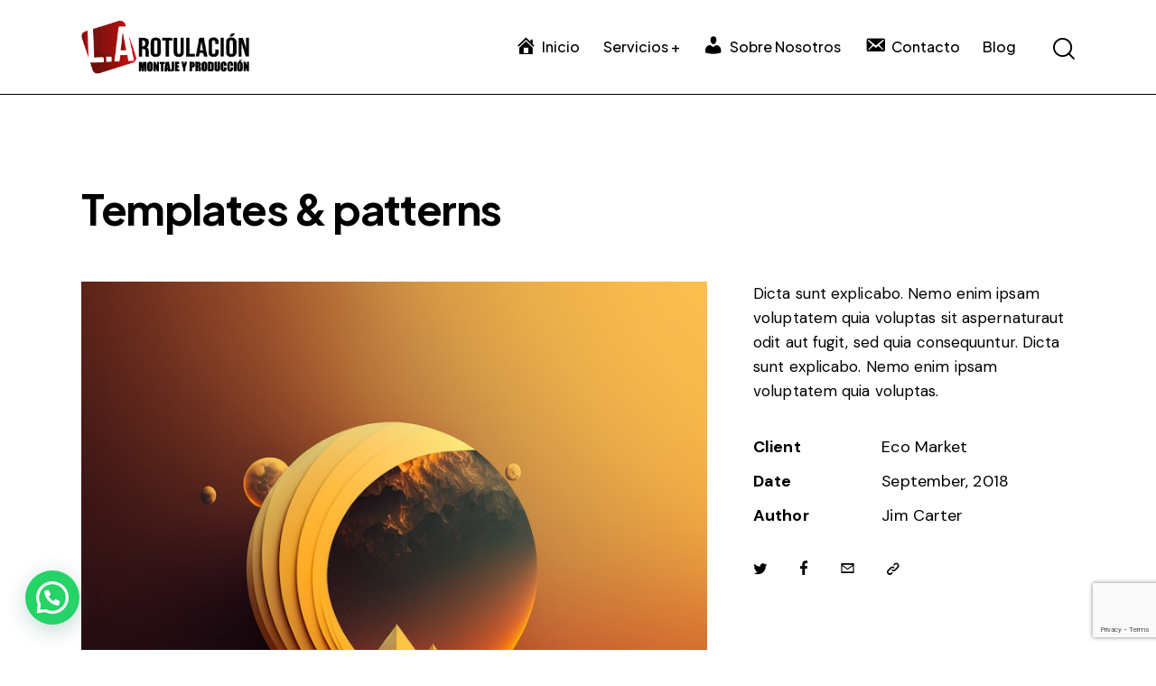

--- FILE ---
content_type: text/html; charset=UTF-8
request_url: https://larotulacion.com/portfolio/templates-patterns/
body_size: 36944
content:
<!DOCTYPE html>
<html dir="ltr" lang="es" prefix="og: https://ogp.me/ns#" class="no-js scheme_default">

<head>
				<meta charset="UTF-8">
					<meta name="viewport" content="width=device-width, initial-scale=1">
		<meta name="format-detection" content="telephone=no">
		<link rel="profile" href="//gmpg.org/xfn/11">
		<title>Templates &amp; patterns - L.A. Rotulación</title>

		<!-- All in One SEO Pro 4.9.0 - aioseo.com -->
	<meta name="description" content="Dicta sunt explicabo. Nemo enim ipsam voluptatem quia voluptas sit aspernaturaut odit aut fugit, sed quia consequuntur. Dicta sunt explicabo. Nemo enim ipsam voluptatem quia voluptas." />
	<meta name="robots" content="max-image-preview:large" />
	<meta name="author" content="adminimre"/>
	<meta name="google-site-verification" content="YomyFJzQh32B4hYWHWKZwYnwNibVAeLmv52KWm2kNJw" />
	<link rel="canonical" href="https://larotulacion.com/portfolio/templates-patterns/" />
	<meta name="generator" content="All in One SEO Pro (AIOSEO) 4.9.0" />
		<meta property="og:locale" content="es_ES" />
		<meta property="og:site_name" content="L.A. Rotulación - Montaje y Producción" />
		<meta property="og:type" content="article" />
		<meta property="og:title" content="Templates &amp; patterns - L.A. Rotulación" />
		<meta property="og:description" content="Dicta sunt explicabo. Nemo enim ipsam voluptatem quia voluptas sit aspernaturaut odit aut fugit, sed quia consequuntur. Dicta sunt explicabo. Nemo enim ipsam voluptatem quia voluptas." />
		<meta property="og:url" content="https://larotulacion.com/portfolio/templates-patterns/" />
		<meta property="og:image" content="https://larotulacion.com/wp-content/uploads/2024/02/LOGO-LA-ROTULACION-600.png" />
		<meta property="og:image:secure_url" content="https://larotulacion.com/wp-content/uploads/2024/02/LOGO-LA-ROTULACION-600.png" />
		<meta property="og:image:width" content="600" />
		<meta property="og:image:height" content="192" />
		<meta property="article:published_time" content="2023-04-29T07:30:38+00:00" />
		<meta property="article:modified_time" content="2023-05-03T10:06:15+00:00" />
		<meta property="article:publisher" content="https://www.facebook.com/larotulacion" />
		<meta name="twitter:card" content="summary_large_image" />
		<meta name="twitter:title" content="Templates &amp; patterns - L.A. Rotulación" />
		<meta name="twitter:description" content="Dicta sunt explicabo. Nemo enim ipsam voluptatem quia voluptas sit aspernaturaut odit aut fugit, sed quia consequuntur. Dicta sunt explicabo. Nemo enim ipsam voluptatem quia voluptas." />
		<meta name="twitter:image" content="https://larotulacion.com/wp-content/uploads/2024/02/LOGO-LA-ROTULACION-600.png" />
		<script type="application/ld+json" class="aioseo-schema">
			{"@context":"https:\/\/schema.org","@graph":[{"@type":"BreadcrumbList","@id":"https:\/\/larotulacion.com\/portfolio\/templates-patterns\/#breadcrumblist","itemListElement":[{"@type":"ListItem","@id":"https:\/\/larotulacion.com#listItem","position":1,"name":"Hogar","item":"https:\/\/larotulacion.com","nextItem":{"@type":"ListItem","@id":"https:\/\/larotulacion.com\/portfolio\/#listItem","name":"Portfolio"}},{"@type":"ListItem","@id":"https:\/\/larotulacion.com\/portfolio\/#listItem","position":2,"name":"Portfolio","item":"https:\/\/larotulacion.com\/portfolio\/","nextItem":{"@type":"ListItem","@id":"https:\/\/larotulacion.com\/portfolio_group\/web-design\/#listItem","name":"Web Design"},"previousItem":{"@type":"ListItem","@id":"https:\/\/larotulacion.com#listItem","name":"Hogar"}},{"@type":"ListItem","@id":"https:\/\/larotulacion.com\/portfolio_group\/web-design\/#listItem","position":3,"name":"Web Design","item":"https:\/\/larotulacion.com\/portfolio_group\/web-design\/","nextItem":{"@type":"ListItem","@id":"https:\/\/larotulacion.com\/portfolio\/templates-patterns\/#listItem","name":"Templates &#038; patterns"},"previousItem":{"@type":"ListItem","@id":"https:\/\/larotulacion.com\/portfolio\/#listItem","name":"Portfolio"}},{"@type":"ListItem","@id":"https:\/\/larotulacion.com\/portfolio\/templates-patterns\/#listItem","position":4,"name":"Templates &#038; patterns","previousItem":{"@type":"ListItem","@id":"https:\/\/larotulacion.com\/portfolio_group\/web-design\/#listItem","name":"Web Design"}}]},{"@type":"Organization","@id":"https:\/\/larotulacion.com\/#organization","name":"L.A. Rotulaci\u00f3n Rotulaci\u00f3n de flotas","description":"Montaje y Producci\u00f3n","url":"https:\/\/larotulacion.com\/","telephone":"+34642743689","numberOfEmployees":{"@type":"QuantitativeValue","value":15},"logo":{"@type":"ImageObject","url":"https:\/\/larotulacion.com\/wp-content\/uploads\/2024\/02\/LOGO-LA-ROTULACION-600.png","@id":"https:\/\/larotulacion.com\/portfolio\/templates-patterns\/#organizationLogo","width":600,"height":192},"image":{"@id":"https:\/\/larotulacion.com\/portfolio\/templates-patterns\/#organizationLogo"},"sameAs":["https:\/\/www.facebook.com\/larotulacion","https:\/\/www.instagram.com\/l.a.rotulacion\/"]},{"@type":"Person","@id":"https:\/\/larotulacion.com\/author\/adminimre\/#author","url":"https:\/\/larotulacion.com\/author\/adminimre\/","name":"adminimre","image":{"@type":"ImageObject","@id":"https:\/\/larotulacion.com\/portfolio\/templates-patterns\/#authorImage","url":"https:\/\/secure.gravatar.com\/avatar\/b821e75130d48becf61c2bcd64e174de3d477b0d6046889248f39f9565718ecb?s=96&d=mm&r=g","width":96,"height":96,"caption":"adminimre"}},{"@type":"WebPage","@id":"https:\/\/larotulacion.com\/portfolio\/templates-patterns\/#webpage","url":"https:\/\/larotulacion.com\/portfolio\/templates-patterns\/","name":"Templates & patterns - L.A. Rotulaci\u00f3n","description":"Dicta sunt explicabo. Nemo enim ipsam voluptatem quia voluptas sit aspernaturaut odit aut fugit, sed quia consequuntur. Dicta sunt explicabo. Nemo enim ipsam voluptatem quia voluptas.","inLanguage":"es-ES","isPartOf":{"@id":"https:\/\/larotulacion.com\/#website"},"breadcrumb":{"@id":"https:\/\/larotulacion.com\/portfolio\/templates-patterns\/#breadcrumblist"},"author":{"@id":"https:\/\/larotulacion.com\/author\/adminimre\/#author"},"creator":{"@id":"https:\/\/larotulacion.com\/author\/adminimre\/#author"},"image":{"@type":"ImageObject","url":"https:\/\/larotulacion.com\/wp-content\/uploads\/2023\/02\/post19.jpg","@id":"https:\/\/larotulacion.com\/portfolio\/templates-patterns\/#mainImage","width":1500,"height":1500},"primaryImageOfPage":{"@id":"https:\/\/larotulacion.com\/portfolio\/templates-patterns\/#mainImage"},"datePublished":"2023-04-29T07:30:38+02:00","dateModified":"2023-05-03T10:06:15+02:00"},{"@type":"WebSite","@id":"https:\/\/larotulacion.com\/#website","url":"https:\/\/larotulacion.com\/","name":"Rotulaci\u00f3n de veh\u00edculos","alternateName":"Dise\u00f1amos y fabricamos r\u00f3tulos de veh\u00edculos, letras corp\u00f3reas, r\u00f3tulos luminosos, imprimaci\u00f3n en gran formato, forzamiento de fachadas","description":"Montaje y Producci\u00f3n","inLanguage":"es-ES","publisher":{"@id":"https:\/\/larotulacion.com\/#organization"}}]}
		</script>
		<!-- All in One SEO Pro -->

<script id="cookieyes" type="text/javascript" src="https://cdn-cookieyes.com/client_data/437a0e5a00a37076aa0c8c1a/script.js"></script><link rel='dns-prefetch' href='//stats.wp.com' />
<link rel='dns-prefetch' href='//use.typekit.net' />
<link rel='dns-prefetch' href='//fonts.googleapis.com' />
<link rel="alternate" type="application/rss+xml" title="L.A. Rotulación &raquo; Feed" href="https://larotulacion.com/feed/" />
<link rel="alternate" type="application/rss+xml" title="L.A. Rotulación &raquo; Feed de los comentarios" href="https://larotulacion.com/comments/feed/" />
<link rel="alternate" title="oEmbed (JSON)" type="application/json+oembed" href="https://larotulacion.com/wp-json/oembed/1.0/embed?url=https%3A%2F%2Flarotulacion.com%2Fportfolio%2Ftemplates-patterns%2F" />
<link rel="alternate" title="oEmbed (XML)" type="text/xml+oembed" href="https://larotulacion.com/wp-json/oembed/1.0/embed?url=https%3A%2F%2Flarotulacion.com%2Fportfolio%2Ftemplates-patterns%2F&#038;format=xml" />
			<meta property="og:type" content="article" />
			<meta property="og:url" content="https://larotulacion.com/portfolio/templates-patterns/" />
			<meta property="og:title" content="Templates &#038; patterns" />
			<meta property="og:description" content="Dicta sunt explicabo. Nemo enim ipsam voluptatem quia voluptas sit aspernaturaut odit aut fugit, sed quia consequuntur. Dicta sunt explicabo. Nemo enim ipsam voluptatem quia" />  
							<meta property="og:image" content="https://larotulacion.com/wp-content/uploads/2023/02/post19.jpg"/>
						<!-- This site uses the Google Analytics by MonsterInsights plugin v9.11.1 - Using Analytics tracking - https://www.monsterinsights.com/ -->
							<script src="//www.googletagmanager.com/gtag/js?id=G-SLXP4X1MME"  data-cfasync="false" data-wpfc-render="false" type="text/javascript" async></script>
			<script data-cfasync="false" data-wpfc-render="false" type="text/javascript">
				var mi_version = '9.11.1';
				var mi_track_user = true;
				var mi_no_track_reason = '';
								var MonsterInsightsDefaultLocations = {"page_location":"https:\/\/larotulacion.com\/portfolio\/templates-patterns\/"};
								if ( typeof MonsterInsightsPrivacyGuardFilter === 'function' ) {
					var MonsterInsightsLocations = (typeof MonsterInsightsExcludeQuery === 'object') ? MonsterInsightsPrivacyGuardFilter( MonsterInsightsExcludeQuery ) : MonsterInsightsPrivacyGuardFilter( MonsterInsightsDefaultLocations );
				} else {
					var MonsterInsightsLocations = (typeof MonsterInsightsExcludeQuery === 'object') ? MonsterInsightsExcludeQuery : MonsterInsightsDefaultLocations;
				}

								var disableStrs = [
										'ga-disable-G-SLXP4X1MME',
									];

				/* Function to detect opted out users */
				function __gtagTrackerIsOptedOut() {
					for (var index = 0; index < disableStrs.length; index++) {
						if (document.cookie.indexOf(disableStrs[index] + '=true') > -1) {
							return true;
						}
					}

					return false;
				}

				/* Disable tracking if the opt-out cookie exists. */
				if (__gtagTrackerIsOptedOut()) {
					for (var index = 0; index < disableStrs.length; index++) {
						window[disableStrs[index]] = true;
					}
				}

				/* Opt-out function */
				function __gtagTrackerOptout() {
					for (var index = 0; index < disableStrs.length; index++) {
						document.cookie = disableStrs[index] + '=true; expires=Thu, 31 Dec 2099 23:59:59 UTC; path=/';
						window[disableStrs[index]] = true;
					}
				}

				if ('undefined' === typeof gaOptout) {
					function gaOptout() {
						__gtagTrackerOptout();
					}
				}
								window.dataLayer = window.dataLayer || [];

				window.MonsterInsightsDualTracker = {
					helpers: {},
					trackers: {},
				};
				if (mi_track_user) {
					function __gtagDataLayer() {
						dataLayer.push(arguments);
					}

					function __gtagTracker(type, name, parameters) {
						if (!parameters) {
							parameters = {};
						}

						if (parameters.send_to) {
							__gtagDataLayer.apply(null, arguments);
							return;
						}

						if (type === 'event') {
														parameters.send_to = monsterinsights_frontend.v4_id;
							var hookName = name;
							if (typeof parameters['event_category'] !== 'undefined') {
								hookName = parameters['event_category'] + ':' + name;
							}

							if (typeof MonsterInsightsDualTracker.trackers[hookName] !== 'undefined') {
								MonsterInsightsDualTracker.trackers[hookName](parameters);
							} else {
								__gtagDataLayer('event', name, parameters);
							}
							
						} else {
							__gtagDataLayer.apply(null, arguments);
						}
					}

					__gtagTracker('js', new Date());
					__gtagTracker('set', {
						'developer_id.dZGIzZG': true,
											});
					if ( MonsterInsightsLocations.page_location ) {
						__gtagTracker('set', MonsterInsightsLocations);
					}
										__gtagTracker('config', 'G-SLXP4X1MME', {"forceSSL":"true","link_attribution":"true"} );
										window.gtag = __gtagTracker;										(function () {
						/* https://developers.google.com/analytics/devguides/collection/analyticsjs/ */
						/* ga and __gaTracker compatibility shim. */
						var noopfn = function () {
							return null;
						};
						var newtracker = function () {
							return new Tracker();
						};
						var Tracker = function () {
							return null;
						};
						var p = Tracker.prototype;
						p.get = noopfn;
						p.set = noopfn;
						p.send = function () {
							var args = Array.prototype.slice.call(arguments);
							args.unshift('send');
							__gaTracker.apply(null, args);
						};
						var __gaTracker = function () {
							var len = arguments.length;
							if (len === 0) {
								return;
							}
							var f = arguments[len - 1];
							if (typeof f !== 'object' || f === null || typeof f.hitCallback !== 'function') {
								if ('send' === arguments[0]) {
									var hitConverted, hitObject = false, action;
									if ('event' === arguments[1]) {
										if ('undefined' !== typeof arguments[3]) {
											hitObject = {
												'eventAction': arguments[3],
												'eventCategory': arguments[2],
												'eventLabel': arguments[4],
												'value': arguments[5] ? arguments[5] : 1,
											}
										}
									}
									if ('pageview' === arguments[1]) {
										if ('undefined' !== typeof arguments[2]) {
											hitObject = {
												'eventAction': 'page_view',
												'page_path': arguments[2],
											}
										}
									}
									if (typeof arguments[2] === 'object') {
										hitObject = arguments[2];
									}
									if (typeof arguments[5] === 'object') {
										Object.assign(hitObject, arguments[5]);
									}
									if ('undefined' !== typeof arguments[1].hitType) {
										hitObject = arguments[1];
										if ('pageview' === hitObject.hitType) {
											hitObject.eventAction = 'page_view';
										}
									}
									if (hitObject) {
										action = 'timing' === arguments[1].hitType ? 'timing_complete' : hitObject.eventAction;
										hitConverted = mapArgs(hitObject);
										__gtagTracker('event', action, hitConverted);
									}
								}
								return;
							}

							function mapArgs(args) {
								var arg, hit = {};
								var gaMap = {
									'eventCategory': 'event_category',
									'eventAction': 'event_action',
									'eventLabel': 'event_label',
									'eventValue': 'event_value',
									'nonInteraction': 'non_interaction',
									'timingCategory': 'event_category',
									'timingVar': 'name',
									'timingValue': 'value',
									'timingLabel': 'event_label',
									'page': 'page_path',
									'location': 'page_location',
									'title': 'page_title',
									'referrer' : 'page_referrer',
								};
								for (arg in args) {
																		if (!(!args.hasOwnProperty(arg) || !gaMap.hasOwnProperty(arg))) {
										hit[gaMap[arg]] = args[arg];
									} else {
										hit[arg] = args[arg];
									}
								}
								return hit;
							}

							try {
								f.hitCallback();
							} catch (ex) {
							}
						};
						__gaTracker.create = newtracker;
						__gaTracker.getByName = newtracker;
						__gaTracker.getAll = function () {
							return [];
						};
						__gaTracker.remove = noopfn;
						__gaTracker.loaded = true;
						window['__gaTracker'] = __gaTracker;
					})();
									} else {
										console.log("");
					(function () {
						function __gtagTracker() {
							return null;
						}

						window['__gtagTracker'] = __gtagTracker;
						window['gtag'] = __gtagTracker;
					})();
									}
			</script>
							<!-- / Google Analytics by MonsterInsights -->
		<style id='wp-img-auto-sizes-contain-inline-css' type='text/css'>
img:is([sizes=auto i],[sizes^="auto," i]){contain-intrinsic-size:3000px 1500px}
/*# sourceURL=wp-img-auto-sizes-contain-inline-css */
</style>
<link property="stylesheet" rel='stylesheet' id='trx_addons-icons-css' href='https://larotulacion.com/wp-content/plugins/trx_addons/css/font-icons/css/trx_addons_icons.css' type='text/css' media='all' />
<link property="stylesheet" rel='stylesheet' id='qw_extensions-icons-css' href='https://larotulacion.com/wp-content/plugins/trx_addons/addons/qw-extension/css/font-icons/css/qw_extension_icons.css' type='text/css' media='all' />
<link property="stylesheet" rel='stylesheet' id='inset-font-europa-css' href='https://use.typekit.net/qmj1tmx.css' type='text/css' media='all' />
<link property="stylesheet" rel='stylesheet' id='inset-font-google_fonts-css' href='https://fonts.googleapis.com/css2?family=DM+Sans:ital,wght@0,400;0,500;0,700;1,400;1,500;1,700&#038;family=Plus+Jakarta+Sans:ital,wght@0,200;0,300;0,400;0,500;0,600;0,700;0,800;1,200;1,300;1,400;1,500;1,600;1,700;1,800&#038;subset=latin,latin-ext&#038;display=swap' type='text/css' media='all' />
<link property="stylesheet" rel='stylesheet' id='inset-fontello-css' href='https://larotulacion.com/wp-content/themes/inset/skins/default/css/font-icons/css/fontello.css' type='text/css' media='all' />
<link property="stylesheet" rel='stylesheet' id='dashicons-css' href='https://larotulacion.com/wp-includes/css/dashicons.min.css?ver=6.9' type='text/css' media='all' />
<link property="stylesheet" rel='stylesheet' id='elusive-css' href='https://larotulacion.com/wp-content/plugins/menu-icons/vendor/codeinwp/icon-picker/css/types/elusive.min.css?ver=2.0' type='text/css' media='all' />
<link property="stylesheet" rel='stylesheet' id='menu-icon-font-awesome-css' href='https://larotulacion.com/wp-content/plugins/menu-icons/css/fontawesome/css/all.min.css?ver=5.15.4' type='text/css' media='all' />
<link property="stylesheet" rel='stylesheet' id='menu-icons-extra-css' href='https://larotulacion.com/wp-content/plugins/menu-icons/css/extra.min.css?ver=0.13.19' type='text/css' media='all' />
<style id='wp-emoji-styles-inline-css' type='text/css'>

	img.wp-smiley, img.emoji {
		display: inline !important;
		border: none !important;
		box-shadow: none !important;
		height: 1em !important;
		width: 1em !important;
		margin: 0 0.07em !important;
		vertical-align: -0.1em !important;
		background: none !important;
		padding: 0 !important;
	}
/*# sourceURL=wp-emoji-styles-inline-css */
</style>
<link property="stylesheet" rel='stylesheet' id='wp-block-library-css' href='https://larotulacion.com/wp-includes/css/dist/block-library/style.min.css?ver=6.9' type='text/css' media='all' />
<link property="stylesheet" rel='stylesheet' id='aioseo/css/src/vue/standalone/blocks/table-of-contents/global.scss-css' href='https://larotulacion.com/wp-content/plugins/all-in-one-seo-pack-pro/dist/Pro/assets/css/table-of-contents/global.e90f6d47.css?ver=4.9.0' type='text/css' media='all' />
<link property="stylesheet" rel='stylesheet' id='aioseo/css/src/vue/standalone/blocks/pro/recipe/global.scss-css' href='https://larotulacion.com/wp-content/plugins/all-in-one-seo-pack-pro/dist/Pro/assets/css/recipe/global.67a3275f.css?ver=4.9.0' type='text/css' media='all' />
<link property="stylesheet" rel='stylesheet' id='aioseo/css/src/vue/standalone/blocks/pro/product/global.scss-css' href='https://larotulacion.com/wp-content/plugins/all-in-one-seo-pack-pro/dist/Pro/assets/css/product/global.61066cfb.css?ver=4.9.0' type='text/css' media='all' />
<link property="stylesheet" rel='stylesheet' id='mediaelement-css' href='https://larotulacion.com/wp-includes/js/mediaelement/mediaelementplayer-legacy.min.css?ver=4.2.17' type='text/css' media='all' />
<link property="stylesheet" rel='stylesheet' id='wp-mediaelement-css' href='https://larotulacion.com/wp-includes/js/mediaelement/wp-mediaelement.min.css?ver=6.9' type='text/css' media='all' />
<style id='jetpack-sharing-buttons-style-inline-css' type='text/css'>
.jetpack-sharing-buttons__services-list{display:flex;flex-direction:row;flex-wrap:wrap;gap:0;list-style-type:none;margin:5px;padding:0}.jetpack-sharing-buttons__services-list.has-small-icon-size{font-size:12px}.jetpack-sharing-buttons__services-list.has-normal-icon-size{font-size:16px}.jetpack-sharing-buttons__services-list.has-large-icon-size{font-size:24px}.jetpack-sharing-buttons__services-list.has-huge-icon-size{font-size:36px}@media print{.jetpack-sharing-buttons__services-list{display:none!important}}.editor-styles-wrapper .wp-block-jetpack-sharing-buttons{gap:0;padding-inline-start:0}ul.jetpack-sharing-buttons__services-list.has-background{padding:1.25em 2.375em}
/*# sourceURL=https://larotulacion.com/wp-content/plugins/jetpack/_inc/blocks/sharing-buttons/view.css */
</style>
<style id='joinchat-button-style-inline-css' type='text/css'>
.wp-block-joinchat-button{border:none!important;text-align:center}.wp-block-joinchat-button figure{display:table;margin:0 auto;padding:0}.wp-block-joinchat-button figcaption{font:normal normal 400 .6em/2em var(--wp--preset--font-family--system-font,sans-serif);margin:0;padding:0}.wp-block-joinchat-button .joinchat-button__qr{background-color:#fff;border:6px solid #25d366;border-radius:30px;box-sizing:content-box;display:block;height:200px;margin:auto;overflow:hidden;padding:10px;width:200px}.wp-block-joinchat-button .joinchat-button__qr canvas,.wp-block-joinchat-button .joinchat-button__qr img{display:block;margin:auto}.wp-block-joinchat-button .joinchat-button__link{align-items:center;background-color:#25d366;border:6px solid #25d366;border-radius:30px;display:inline-flex;flex-flow:row nowrap;justify-content:center;line-height:1.25em;margin:0 auto;text-decoration:none}.wp-block-joinchat-button .joinchat-button__link:before{background:transparent var(--joinchat-ico) no-repeat center;background-size:100%;content:"";display:block;height:1.5em;margin:-.75em .75em -.75em 0;width:1.5em}.wp-block-joinchat-button figure+.joinchat-button__link{margin-top:10px}@media (orientation:landscape)and (min-height:481px),(orientation:portrait)and (min-width:481px){.wp-block-joinchat-button.joinchat-button--qr-only figure+.joinchat-button__link{display:none}}@media (max-width:480px),(orientation:landscape)and (max-height:480px){.wp-block-joinchat-button figure{display:none}}

/*# sourceURL=https://larotulacion.com/wp-content/plugins/creame-whatsapp-me/gutenberg/build/style-index.css */
</style>
<style id='global-styles-inline-css' type='text/css'>
:root{--wp--preset--aspect-ratio--square: 1;--wp--preset--aspect-ratio--4-3: 4/3;--wp--preset--aspect-ratio--3-4: 3/4;--wp--preset--aspect-ratio--3-2: 3/2;--wp--preset--aspect-ratio--2-3: 2/3;--wp--preset--aspect-ratio--16-9: 16/9;--wp--preset--aspect-ratio--9-16: 9/16;--wp--preset--color--black: #000000;--wp--preset--color--cyan-bluish-gray: #abb8c3;--wp--preset--color--white: #ffffff;--wp--preset--color--pale-pink: #f78da7;--wp--preset--color--vivid-red: #cf2e2e;--wp--preset--color--luminous-vivid-orange: #ff6900;--wp--preset--color--luminous-vivid-amber: #fcb900;--wp--preset--color--light-green-cyan: #7bdcb5;--wp--preset--color--vivid-green-cyan: #00d084;--wp--preset--color--pale-cyan-blue: #8ed1fc;--wp--preset--color--vivid-cyan-blue: #0693e3;--wp--preset--color--vivid-purple: #9b51e0;--wp--preset--color--bg-color: #F6F6F5;--wp--preset--color--bd-color: #E1E1DE;--wp--preset--color--text-dark: #1A1A1A;--wp--preset--color--text-light: #9B9B9C;--wp--preset--color--text-link: #142081;--wp--preset--color--text-hover: #2335cd;--wp--preset--color--text-link-2: #8c1612;--wp--preset--color--text-hover-2: #da3832;--wp--preset--color--text-link-3: #FFD03E;--wp--preset--color--text-hover-3: #FCBA06;--wp--preset--gradient--vivid-cyan-blue-to-vivid-purple: linear-gradient(135deg,rgb(6,147,227) 0%,rgb(155,81,224) 100%);--wp--preset--gradient--light-green-cyan-to-vivid-green-cyan: linear-gradient(135deg,rgb(122,220,180) 0%,rgb(0,208,130) 100%);--wp--preset--gradient--luminous-vivid-amber-to-luminous-vivid-orange: linear-gradient(135deg,rgb(252,185,0) 0%,rgb(255,105,0) 100%);--wp--preset--gradient--luminous-vivid-orange-to-vivid-red: linear-gradient(135deg,rgb(255,105,0) 0%,rgb(207,46,46) 100%);--wp--preset--gradient--very-light-gray-to-cyan-bluish-gray: linear-gradient(135deg,rgb(238,238,238) 0%,rgb(169,184,195) 100%);--wp--preset--gradient--cool-to-warm-spectrum: linear-gradient(135deg,rgb(74,234,220) 0%,rgb(151,120,209) 20%,rgb(207,42,186) 40%,rgb(238,44,130) 60%,rgb(251,105,98) 80%,rgb(254,248,76) 100%);--wp--preset--gradient--blush-light-purple: linear-gradient(135deg,rgb(255,206,236) 0%,rgb(152,150,240) 100%);--wp--preset--gradient--blush-bordeaux: linear-gradient(135deg,rgb(254,205,165) 0%,rgb(254,45,45) 50%,rgb(107,0,62) 100%);--wp--preset--gradient--luminous-dusk: linear-gradient(135deg,rgb(255,203,112) 0%,rgb(199,81,192) 50%,rgb(65,88,208) 100%);--wp--preset--gradient--pale-ocean: linear-gradient(135deg,rgb(255,245,203) 0%,rgb(182,227,212) 50%,rgb(51,167,181) 100%);--wp--preset--gradient--electric-grass: linear-gradient(135deg,rgb(202,248,128) 0%,rgb(113,206,126) 100%);--wp--preset--gradient--midnight: linear-gradient(135deg,rgb(2,3,129) 0%,rgb(40,116,252) 100%);--wp--preset--gradient--vertical-link-to-hover: linear-gradient(to bottom,var(--theme-color-text_link) 0%,var(--theme-color-text_hover) 100%);--wp--preset--gradient--diagonal-link-to-hover: linear-gradient(to bottom right,var(--theme-color-text_link) 0%,var(--theme-color-text_hover) 100%);--wp--preset--font-size--small: 13px;--wp--preset--font-size--medium: clamp(14px, 0.875rem + ((1vw - 3.2px) * 0.619), 20px);--wp--preset--font-size--large: clamp(22.041px, 1.378rem + ((1vw - 3.2px) * 1.439), 36px);--wp--preset--font-size--x-large: clamp(25.014px, 1.563rem + ((1vw - 3.2px) * 1.751), 42px);--wp--preset--font-family--p-font: "DM Sans",sans-serif;--wp--preset--font-family--post-font: inherit;--wp--preset--font-family--h-1-font: "Plus Jakarta Sans",sans-serif;--wp--preset--font-family--other-font: europa,sans-serif;--wp--preset--spacing--20: 0.44rem;--wp--preset--spacing--30: 0.67rem;--wp--preset--spacing--40: 1rem;--wp--preset--spacing--50: 1.5rem;--wp--preset--spacing--60: 2.25rem;--wp--preset--spacing--70: 3.38rem;--wp--preset--spacing--80: 5.06rem;--wp--preset--shadow--natural: 6px 6px 9px rgba(0, 0, 0, 0.2);--wp--preset--shadow--deep: 12px 12px 50px rgba(0, 0, 0, 0.4);--wp--preset--shadow--sharp: 6px 6px 0px rgba(0, 0, 0, 0.2);--wp--preset--shadow--outlined: 6px 6px 0px -3px rgb(255, 255, 255), 6px 6px rgb(0, 0, 0);--wp--preset--shadow--crisp: 6px 6px 0px rgb(0, 0, 0);--wp--custom--spacing--tiny: var(--sc-space-tiny,   1rem);--wp--custom--spacing--small: var(--sc-space-small,  2rem);--wp--custom--spacing--medium: var(--sc-space-medium, 3.3333rem);--wp--custom--spacing--large: var(--sc-space-large,  6.6667rem);--wp--custom--spacing--huge: var(--sc-space-huge,   8.6667rem);}:root { --wp--style--global--content-size: 840px;--wp--style--global--wide-size: 1290px; }:where(body) { margin: 0; }.wp-site-blocks > .alignleft { float: left; margin-right: 2em; }.wp-site-blocks > .alignright { float: right; margin-left: 2em; }.wp-site-blocks > .aligncenter { justify-content: center; margin-left: auto; margin-right: auto; }:where(.is-layout-flex){gap: 0.5em;}:where(.is-layout-grid){gap: 0.5em;}.is-layout-flow > .alignleft{float: left;margin-inline-start: 0;margin-inline-end: 2em;}.is-layout-flow > .alignright{float: right;margin-inline-start: 2em;margin-inline-end: 0;}.is-layout-flow > .aligncenter{margin-left: auto !important;margin-right: auto !important;}.is-layout-constrained > .alignleft{float: left;margin-inline-start: 0;margin-inline-end: 2em;}.is-layout-constrained > .alignright{float: right;margin-inline-start: 2em;margin-inline-end: 0;}.is-layout-constrained > .aligncenter{margin-left: auto !important;margin-right: auto !important;}.is-layout-constrained > :where(:not(.alignleft):not(.alignright):not(.alignfull)){max-width: var(--wp--style--global--content-size);margin-left: auto !important;margin-right: auto !important;}.is-layout-constrained > .alignwide{max-width: var(--wp--style--global--wide-size);}body .is-layout-flex{display: flex;}.is-layout-flex{flex-wrap: wrap;align-items: center;}.is-layout-flex > :is(*, div){margin: 0;}body .is-layout-grid{display: grid;}.is-layout-grid > :is(*, div){margin: 0;}body{padding-top: 0px;padding-right: 0px;padding-bottom: 0px;padding-left: 0px;}a:where(:not(.wp-element-button)){text-decoration: underline;}:root :where(.wp-element-button, .wp-block-button__link){background-color: #32373c;border-width: 0;color: #fff;font-family: inherit;font-size: inherit;font-style: inherit;font-weight: inherit;letter-spacing: inherit;line-height: inherit;padding-top: calc(0.667em + 2px);padding-right: calc(1.333em + 2px);padding-bottom: calc(0.667em + 2px);padding-left: calc(1.333em + 2px);text-decoration: none;text-transform: inherit;}.has-black-color{color: var(--wp--preset--color--black) !important;}.has-cyan-bluish-gray-color{color: var(--wp--preset--color--cyan-bluish-gray) !important;}.has-white-color{color: var(--wp--preset--color--white) !important;}.has-pale-pink-color{color: var(--wp--preset--color--pale-pink) !important;}.has-vivid-red-color{color: var(--wp--preset--color--vivid-red) !important;}.has-luminous-vivid-orange-color{color: var(--wp--preset--color--luminous-vivid-orange) !important;}.has-luminous-vivid-amber-color{color: var(--wp--preset--color--luminous-vivid-amber) !important;}.has-light-green-cyan-color{color: var(--wp--preset--color--light-green-cyan) !important;}.has-vivid-green-cyan-color{color: var(--wp--preset--color--vivid-green-cyan) !important;}.has-pale-cyan-blue-color{color: var(--wp--preset--color--pale-cyan-blue) !important;}.has-vivid-cyan-blue-color{color: var(--wp--preset--color--vivid-cyan-blue) !important;}.has-vivid-purple-color{color: var(--wp--preset--color--vivid-purple) !important;}.has-bg-color-color{color: var(--wp--preset--color--bg-color) !important;}.has-bd-color-color{color: var(--wp--preset--color--bd-color) !important;}.has-text-dark-color{color: var(--wp--preset--color--text-dark) !important;}.has-text-light-color{color: var(--wp--preset--color--text-light) !important;}.has-text-link-color{color: var(--wp--preset--color--text-link) !important;}.has-text-hover-color{color: var(--wp--preset--color--text-hover) !important;}.has-text-link-2-color{color: var(--wp--preset--color--text-link-2) !important;}.has-text-hover-2-color{color: var(--wp--preset--color--text-hover-2) !important;}.has-text-link-3-color{color: var(--wp--preset--color--text-link-3) !important;}.has-text-hover-3-color{color: var(--wp--preset--color--text-hover-3) !important;}.has-black-background-color{background-color: var(--wp--preset--color--black) !important;}.has-cyan-bluish-gray-background-color{background-color: var(--wp--preset--color--cyan-bluish-gray) !important;}.has-white-background-color{background-color: var(--wp--preset--color--white) !important;}.has-pale-pink-background-color{background-color: var(--wp--preset--color--pale-pink) !important;}.has-vivid-red-background-color{background-color: var(--wp--preset--color--vivid-red) !important;}.has-luminous-vivid-orange-background-color{background-color: var(--wp--preset--color--luminous-vivid-orange) !important;}.has-luminous-vivid-amber-background-color{background-color: var(--wp--preset--color--luminous-vivid-amber) !important;}.has-light-green-cyan-background-color{background-color: var(--wp--preset--color--light-green-cyan) !important;}.has-vivid-green-cyan-background-color{background-color: var(--wp--preset--color--vivid-green-cyan) !important;}.has-pale-cyan-blue-background-color{background-color: var(--wp--preset--color--pale-cyan-blue) !important;}.has-vivid-cyan-blue-background-color{background-color: var(--wp--preset--color--vivid-cyan-blue) !important;}.has-vivid-purple-background-color{background-color: var(--wp--preset--color--vivid-purple) !important;}.has-bg-color-background-color{background-color: var(--wp--preset--color--bg-color) !important;}.has-bd-color-background-color{background-color: var(--wp--preset--color--bd-color) !important;}.has-text-dark-background-color{background-color: var(--wp--preset--color--text-dark) !important;}.has-text-light-background-color{background-color: var(--wp--preset--color--text-light) !important;}.has-text-link-background-color{background-color: var(--wp--preset--color--text-link) !important;}.has-text-hover-background-color{background-color: var(--wp--preset--color--text-hover) !important;}.has-text-link-2-background-color{background-color: var(--wp--preset--color--text-link-2) !important;}.has-text-hover-2-background-color{background-color: var(--wp--preset--color--text-hover-2) !important;}.has-text-link-3-background-color{background-color: var(--wp--preset--color--text-link-3) !important;}.has-text-hover-3-background-color{background-color: var(--wp--preset--color--text-hover-3) !important;}.has-black-border-color{border-color: var(--wp--preset--color--black) !important;}.has-cyan-bluish-gray-border-color{border-color: var(--wp--preset--color--cyan-bluish-gray) !important;}.has-white-border-color{border-color: var(--wp--preset--color--white) !important;}.has-pale-pink-border-color{border-color: var(--wp--preset--color--pale-pink) !important;}.has-vivid-red-border-color{border-color: var(--wp--preset--color--vivid-red) !important;}.has-luminous-vivid-orange-border-color{border-color: var(--wp--preset--color--luminous-vivid-orange) !important;}.has-luminous-vivid-amber-border-color{border-color: var(--wp--preset--color--luminous-vivid-amber) !important;}.has-light-green-cyan-border-color{border-color: var(--wp--preset--color--light-green-cyan) !important;}.has-vivid-green-cyan-border-color{border-color: var(--wp--preset--color--vivid-green-cyan) !important;}.has-pale-cyan-blue-border-color{border-color: var(--wp--preset--color--pale-cyan-blue) !important;}.has-vivid-cyan-blue-border-color{border-color: var(--wp--preset--color--vivid-cyan-blue) !important;}.has-vivid-purple-border-color{border-color: var(--wp--preset--color--vivid-purple) !important;}.has-bg-color-border-color{border-color: var(--wp--preset--color--bg-color) !important;}.has-bd-color-border-color{border-color: var(--wp--preset--color--bd-color) !important;}.has-text-dark-border-color{border-color: var(--wp--preset--color--text-dark) !important;}.has-text-light-border-color{border-color: var(--wp--preset--color--text-light) !important;}.has-text-link-border-color{border-color: var(--wp--preset--color--text-link) !important;}.has-text-hover-border-color{border-color: var(--wp--preset--color--text-hover) !important;}.has-text-link-2-border-color{border-color: var(--wp--preset--color--text-link-2) !important;}.has-text-hover-2-border-color{border-color: var(--wp--preset--color--text-hover-2) !important;}.has-text-link-3-border-color{border-color: var(--wp--preset--color--text-link-3) !important;}.has-text-hover-3-border-color{border-color: var(--wp--preset--color--text-hover-3) !important;}.has-vivid-cyan-blue-to-vivid-purple-gradient-background{background: var(--wp--preset--gradient--vivid-cyan-blue-to-vivid-purple) !important;}.has-light-green-cyan-to-vivid-green-cyan-gradient-background{background: var(--wp--preset--gradient--light-green-cyan-to-vivid-green-cyan) !important;}.has-luminous-vivid-amber-to-luminous-vivid-orange-gradient-background{background: var(--wp--preset--gradient--luminous-vivid-amber-to-luminous-vivid-orange) !important;}.has-luminous-vivid-orange-to-vivid-red-gradient-background{background: var(--wp--preset--gradient--luminous-vivid-orange-to-vivid-red) !important;}.has-very-light-gray-to-cyan-bluish-gray-gradient-background{background: var(--wp--preset--gradient--very-light-gray-to-cyan-bluish-gray) !important;}.has-cool-to-warm-spectrum-gradient-background{background: var(--wp--preset--gradient--cool-to-warm-spectrum) !important;}.has-blush-light-purple-gradient-background{background: var(--wp--preset--gradient--blush-light-purple) !important;}.has-blush-bordeaux-gradient-background{background: var(--wp--preset--gradient--blush-bordeaux) !important;}.has-luminous-dusk-gradient-background{background: var(--wp--preset--gradient--luminous-dusk) !important;}.has-pale-ocean-gradient-background{background: var(--wp--preset--gradient--pale-ocean) !important;}.has-electric-grass-gradient-background{background: var(--wp--preset--gradient--electric-grass) !important;}.has-midnight-gradient-background{background: var(--wp--preset--gradient--midnight) !important;}.has-vertical-link-to-hover-gradient-background{background: var(--wp--preset--gradient--vertical-link-to-hover) !important;}.has-diagonal-link-to-hover-gradient-background{background: var(--wp--preset--gradient--diagonal-link-to-hover) !important;}.has-small-font-size{font-size: var(--wp--preset--font-size--small) !important;}.has-medium-font-size{font-size: var(--wp--preset--font-size--medium) !important;}.has-large-font-size{font-size: var(--wp--preset--font-size--large) !important;}.has-x-large-font-size{font-size: var(--wp--preset--font-size--x-large) !important;}.has-p-font-font-family{font-family: var(--wp--preset--font-family--p-font) !important;}.has-post-font-font-family{font-family: var(--wp--preset--font-family--post-font) !important;}.has-h-1-font-font-family{font-family: var(--wp--preset--font-family--h-1-font) !important;}.has-other-font-font-family{font-family: var(--wp--preset--font-family--other-font) !important;}
:root :where(.wp-block-button .wp-block-button__link){background-color: var(--theme-color-text_link);border-radius: 0;color: var(--theme-color-inverse_link);font-family: var(--theme-font-button_font-family);font-size: var(--theme-font-button_font-size);font-weight: var(--theme-font-button_font-weight);line-height: var(--theme-font-button_line-height);}
:where(.wp-block-post-template.is-layout-flex){gap: 1.25em;}:where(.wp-block-post-template.is-layout-grid){gap: 1.25em;}
:where(.wp-block-term-template.is-layout-flex){gap: 1.25em;}:where(.wp-block-term-template.is-layout-grid){gap: 1.25em;}
:where(.wp-block-columns.is-layout-flex){gap: 2em;}:where(.wp-block-columns.is-layout-grid){gap: 2em;}
:root :where(.wp-block-pullquote){border-width: 1px 0;font-size: clamp(0.984em, 0.984rem + ((1vw - 0.2em) * 0.851), 1.5em);line-height: 1.6;}
:root :where(.wp-block-post-comments){padding-top: var(--wp--custom--spacing--small);}
:root :where(.wp-block-quote){border-width: 1px;}
/*# sourceURL=global-styles-inline-css */
</style>

<link property="stylesheet" rel='stylesheet' id='magnific-popup-css' href='https://larotulacion.com/wp-content/plugins/trx_addons/js/magnific/magnific-popup.min.css' type='text/css' media='all' />

<link property="stylesheet" rel='stylesheet' id='elementor-icons-css' href='https://larotulacion.com/wp-content/plugins/elementor/assets/lib/eicons/css/elementor-icons.min.css?ver=5.44.0' type='text/css' media='all' />
<link property="stylesheet" rel='stylesheet' id='elementor-frontend-css' href='https://larotulacion.com/wp-content/uploads/elementor/css/custom-frontend.min.css?ver=1767916192' type='text/css' media='all' />
<style id='elementor-frontend-inline-css' type='text/css'>
.elementor-kit-70{--e-global-color-primary:#6EC1E4;--e-global-color-secondary:#54595F;--e-global-color-text:#7A7A7A;--e-global-color-accent:#61CE70;--e-global-typography-primary-font-family:"Roboto";--e-global-typography-primary-font-weight:600;--e-global-typography-secondary-font-family:"Roboto Slab";--e-global-typography-secondary-font-weight:400;--e-global-typography-text-font-family:"Roboto";--e-global-typography-text-font-weight:400;--e-global-typography-accent-font-family:"Roboto";--e-global-typography-accent-font-weight:500;}.elementor-section.elementor-section-boxed > .elementor-container{max-width:1320px;}.e-con{--container-max-width:1320px;}.elementor-widget:not(:last-child){margin-block-end:20px;}.elementor-element{--widgets-spacing:20px 20px;--widgets-spacing-row:20px;--widgets-spacing-column:20px;}{}.sc_layouts_title_caption{display:var(--page-title-display);}@media(max-width:1279px){.elementor-section.elementor-section-boxed > .elementor-container{max-width:1024px;}.e-con{--container-max-width:1024px;}}@media(max-width:767px){.elementor-section.elementor-section-boxed > .elementor-container{max-width:767px;}.e-con{--container-max-width:767px;}}
/*# sourceURL=elementor-frontend-inline-css */
</style>
<style id="elementor-post-2904">.elementor-2904 .elementor-element.elementor-element-12d2545:not(.elementor-motion-effects-element-type-background), .elementor-2904 .elementor-element.elementor-element-12d2545 > .elementor-motion-effects-container > .elementor-motion-effects-layer{background-color:#FFFFFF;}.elementor-2904 .elementor-element.elementor-element-12d2545 .trx_addons_bg_text{z-index:0;}.elementor-2904 .elementor-element.elementor-element-12d2545 .trx_addons_bg_text.trx_addons_marquee_wrap:not(.trx_addons_marquee_reverse) .trx_addons_marquee_element{padding-right:50px;}.elementor-2904 .elementor-element.elementor-element-12d2545 .trx_addons_bg_text.trx_addons_marquee_wrap.trx_addons_marquee_reverse .trx_addons_marquee_element{padding-left:50px;}.elementor-2904 .elementor-element.elementor-element-12d2545{transition:background 0.3s, border 0.3s, border-radius 0.3s, box-shadow 0.3s;}.elementor-2904 .elementor-element.elementor-element-12d2545 > .elementor-background-overlay{transition:background 0.3s, border-radius 0.3s, opacity 0.3s;}.elementor-2904 .elementor-element.elementor-element-5b553b1d{--spacer-size:50px;}.elementor-2904 .elementor-element.elementor-element-59d6f5f5:not(.elementor-motion-effects-element-type-background), .elementor-2904 .elementor-element.elementor-element-59d6f5f5 > .elementor-motion-effects-container > .elementor-motion-effects-layer{background-color:#FFFFFF;}.elementor-2904 .elementor-element.elementor-element-59d6f5f5 .trx_addons_bg_text{z-index:0;}.elementor-2904 .elementor-element.elementor-element-59d6f5f5 .trx_addons_bg_text.trx_addons_marquee_wrap:not(.trx_addons_marquee_reverse) .trx_addons_marquee_element{padding-right:50px;}.elementor-2904 .elementor-element.elementor-element-59d6f5f5 .trx_addons_bg_text.trx_addons_marquee_wrap.trx_addons_marquee_reverse .trx_addons_marquee_element{padding-left:50px;}.elementor-2904 .elementor-element.elementor-element-59d6f5f5{transition:background 0.3s, border 0.3s, border-radius 0.3s, box-shadow 0.3s;padding:0px 0px 0px 0px;}.elementor-2904 .elementor-element.elementor-element-59d6f5f5 > .elementor-background-overlay{transition:background 0.3s, border-radius 0.3s, opacity 0.3s;}.elementor-2904 .elementor-element.elementor-element-334a421{--spacer-size:10px;}.elementor-2904 .elementor-element.elementor-element-758f2b5{--spacer-size:30px;}.elementor-2904 .elementor-element.elementor-element-79ad8d09 .sc_item_title_text{-webkit-text-stroke-width:0px;}.elementor-2904 .elementor-element.elementor-element-79ad8d09 .sc_item_title_text2{-webkit-text-stroke-width:0px;}.elementor-2904 .elementor-element.elementor-element-1d8aa71a{--spacer-size:6px;}.elementor-2904 .elementor-element.elementor-element-4dec1f98{--spacer-size:18px;}.elementor-2904 .elementor-element.elementor-element-50dc5d9a .sc_item_title_text{-webkit-text-stroke-width:0px;}.elementor-2904 .elementor-element.elementor-element-50dc5d9a .sc_item_title_text2{-webkit-text-stroke-width:0px;}.elementor-2904 .elementor-element.elementor-element-1fdffa40{--spacer-size:6px;}.elementor-2904 .elementor-element.elementor-element-3d53e8ea .sc_item_title_text{-webkit-text-stroke-width:0px;}.elementor-2904 .elementor-element.elementor-element-3d53e8ea .sc_item_title_text2{-webkit-text-stroke-width:0px;}.elementor-2904 .elementor-element.elementor-element-257b313 > .elementor-widget-container{margin:-10px 0px 0px 0px;}.elementor-2904 .elementor-element.elementor-element-6ba9e6b{--spacer-size:25px;}.elementor-2904 .elementor-element.elementor-element-3185101 .trx_addons_bg_text{z-index:0;}.elementor-2904 .elementor-element.elementor-element-3185101 .trx_addons_bg_text.trx_addons_marquee_wrap:not(.trx_addons_marquee_reverse) .trx_addons_marquee_element{padding-right:50px;}.elementor-2904 .elementor-element.elementor-element-3185101 .trx_addons_bg_text.trx_addons_marquee_wrap.trx_addons_marquee_reverse .trx_addons_marquee_element{padding-left:50px;}.elementor-2904 .elementor-element.elementor-element-86a821d .elementor-icon-wrapper{text-align:center;}.elementor-2904 .elementor-element.elementor-element-86a821d .elementor-icon{font-size:32px;}.elementor-2904 .elementor-element.elementor-element-86a821d .elementor-icon svg{height:32px;}.elementor-2904 .elementor-element.elementor-element-ed8e95f .elementor-icon-wrapper{text-align:center;}.elementor-2904 .elementor-element.elementor-element-ed8e95f .elementor-icon{font-size:32px;}.elementor-2904 .elementor-element.elementor-element-ed8e95f .elementor-icon svg{height:32px;}.elementor-2904 .elementor-element.elementor-element-2f758267:not(.elementor-motion-effects-element-type-background), .elementor-2904 .elementor-element.elementor-element-2f758267 > .elementor-motion-effects-container > .elementor-motion-effects-layer{background-color:#FFFFFF;}.elementor-2904 .elementor-element.elementor-element-2f758267 .trx_addons_bg_text{z-index:0;}.elementor-2904 .elementor-element.elementor-element-2f758267 .trx_addons_bg_text.trx_addons_marquee_wrap:not(.trx_addons_marquee_reverse) .trx_addons_marquee_element{padding-right:50px;}.elementor-2904 .elementor-element.elementor-element-2f758267 .trx_addons_bg_text.trx_addons_marquee_wrap.trx_addons_marquee_reverse .trx_addons_marquee_element{padding-left:50px;}.elementor-2904 .elementor-element.elementor-element-2f758267{transition:background 0.3s, border 0.3s, border-radius 0.3s, box-shadow 0.3s;padding:0px 0px 0px 0px;}.elementor-2904 .elementor-element.elementor-element-2f758267 > .elementor-background-overlay{transition:background 0.3s, border-radius 0.3s, opacity 0.3s;}.elementor-2904 .elementor-element.elementor-element-8cb42f4{--spacer-size:14px;}.elementor-2904 .elementor-element.elementor-element-4bb20def{--spacer-size:50px;}.elementor-2904 .elementor-element.elementor-element-437fd24d{--divider-border-style:solid;--divider-border-width:1px;}.elementor-2904 .elementor-element.elementor-element-437fd24d .elementor-divider-separator{width:100%;}.elementor-2904 .elementor-element.elementor-element-437fd24d .elementor-divider{padding-block-start:10px;padding-block-end:10px;}.elementor-2904 .elementor-element.elementor-element-45cb6d71{--spacer-size:10px;}.elementor-2904 .elementor-element.elementor-element-3d3c5c2d{font-size:16px;color:#96999F;}.elementor-2904 .elementor-element.elementor-element-2ddd84f{--spacer-size:23px;}.trx-addons-layout--edit-mode .trx-addons-layout__inner{background-color:var(--theme-color-bg_color);}.trx-addons-layout--single-preview .trx-addons-layout__inner{background-color:var(--theme-color-bg_color);}@media(max-width:1279px){.elementor-2904 .elementor-element.elementor-element-257b313 > .elementor-widget-container{margin:-5px 0px 0px 0px;}}@media(min-width:768px){.elementor-2904 .elementor-element.elementor-element-51c46117{width:30.044%;}.elementor-2904 .elementor-element.elementor-element-60e8979f{width:24.956%;}.elementor-2904 .elementor-element.elementor-element-102c5b15{width:20%;}}@media(max-width:1279px) and (min-width:768px){.elementor-2904 .elementor-element.elementor-element-51c46117{width:26%;}.elementor-2904 .elementor-element.elementor-element-60e8979f{width:26%;}.elementor-2904 .elementor-element.elementor-element-102c5b15{width:16%;}.elementor-2904 .elementor-element.elementor-element-68346e1c{width:32%;}}@media(max-width:767px){.elementor-2904 .elementor-element.elementor-element-60e8979f > .elementor-element-populated{margin:20px 0px 0px 0px;--e-column-margin-right:0px;--e-column-margin-left:0px;}.elementor-2904 .elementor-element.elementor-element-102c5b15 > .elementor-element-populated{margin:20px 0px 0px 0px;--e-column-margin-right:0px;--e-column-margin-left:0px;}.elementor-2904 .elementor-element.elementor-element-68346e1c > .elementor-element-populated{margin:20px 0px 0px 0px;--e-column-margin-right:0px;--e-column-margin-left:0px;}.elementor-2904 .elementor-element.elementor-element-45cb6d71{--spacer-size:5px;}.elementor-2904 .elementor-element.elementor-element-3d3c5c2d{font-size:15px;line-height:1.4em;}.elementor-2904 .elementor-element.elementor-element-2ddd84f{--spacer-size:13px;}}</style>
<link property="stylesheet" rel='stylesheet' id='widget-spacer-css' href='https://larotulacion.com/wp-content/plugins/elementor/assets/css/widget-spacer.min.css?ver=3.33.4' type='text/css' media='all' />
<link property="stylesheet" rel='stylesheet' id='widget-divider-css' href='https://larotulacion.com/wp-content/plugins/elementor/assets/css/widget-divider.min.css?ver=3.33.4' type='text/css' media='all' />
<link property="stylesheet" rel='stylesheet' id='elementor-icons-shared-0-css' href='https://larotulacion.com/wp-content/plugins/elementor/assets/lib/font-awesome/css/fontawesome.min.css?ver=5.15.3' type='text/css' media='all' />
<link property="stylesheet" rel='stylesheet' id='elementor-icons-fa-brands-css' href='https://larotulacion.com/wp-content/plugins/elementor/assets/lib/font-awesome/css/brands.min.css?ver=5.15.3' type='text/css' media='all' />
<link property="stylesheet" rel='stylesheet' id='trx_addons-css' href='https://larotulacion.com/wp-content/plugins/trx_addons/css/__styles.css' type='text/css' media='all' />
<link property="stylesheet" rel='stylesheet' id='trx_addons-widget_custom_links-css' href='https://larotulacion.com/wp-content/plugins/trx_addons/components/widgets/custom_links/custom_links.css' type='text/css' media='all' />
<link property="stylesheet" rel='stylesheet' id='trx_addons-sc_content-css' href='https://larotulacion.com/wp-content/plugins/trx_addons/components/shortcodes/content/content.css' type='text/css' media='all' />
<link property="stylesheet" rel='stylesheet' id='trx_addons-sc_content-responsive-css' href='https://larotulacion.com/wp-content/plugins/trx_addons/components/shortcodes/content/content.responsive.css' type='text/css' media='(max-width:1439px)' />
<link property="stylesheet" rel='stylesheet' id='trx_addons-sc_icons-css' href='https://larotulacion.com/wp-content/plugins/trx_addons/components/shortcodes/icons/icons.css' type='text/css' media='all' />
<link property="stylesheet" rel='stylesheet' id='trx_addons_qw_extension-icons-css' href='https://larotulacion.com/wp-content/plugins/trx_addons/addons/qw-extension/css/qw_extension_icons.css' type='text/css' media='all' />
<link property="stylesheet" rel='stylesheet' id='trx_addons_qw_extension-icons-responsive-css' href='https://larotulacion.com/wp-content/plugins/trx_addons/addons/qw-extension/css/qw_extension_icons.responsive.css' type='text/css' media='all' />
<link property="stylesheet" rel='stylesheet' id='trx_addons-sc_icons-responsive-css' href='https://larotulacion.com/wp-content/plugins/trx_addons/components/shortcodes/icons/icons.responsive.css' type='text/css' media='(max-width:1279px)' />
<link property="stylesheet" rel='stylesheet' id='trx_addons-animations-css' href='https://larotulacion.com/wp-content/plugins/trx_addons/css/trx_addons.animations.css' type='text/css' media='all' />
<link property="stylesheet" rel='stylesheet' id='trx_addons-mouse-helper-css' href='https://larotulacion.com/wp-content/plugins/trx_addons/addons/mouse-helper/mouse-helper.css' type='text/css' media='all' />



<link property="stylesheet" rel='stylesheet' id='elementor-gf-local-roboto-css' href='https://larotulacion.com/wp-content/uploads/elementor/google-fonts/css/roboto.css?ver=1750260374' type='text/css' media='all' />
<link property="stylesheet" rel='stylesheet' id='elementor-gf-local-robotoslab-css' href='https://larotulacion.com/wp-content/uploads/elementor/google-fonts/css/robotoslab.css?ver=1750260380' type='text/css' media='all' />
<link property="stylesheet" rel='stylesheet' id='trx_addons-cpt_portfolio-css' href='https://larotulacion.com/wp-content/plugins/trx_addons/components/cpt/portfolio/portfolio.css' type='text/css' media='all' />




<style id='core-block-supports-inline-css' type='text/css'>
.wp-block-gallery.wp-block-gallery-1{--wp--style--unstable-gallery-gap:var( --wp--style--gallery-gap-default, var( --gallery-block--gutter-size, var( --wp--style--block-gap, 0.5em ) ) );gap:var( --wp--style--gallery-gap-default, var( --gallery-block--gutter-size, var( --wp--style--block-gap, 0.5em ) ) );}
/*# sourceURL=core-block-supports-inline-css */
</style>
<link property="stylesheet" rel='stylesheet' id='joinchat-css' href='https://larotulacion.com/wp-content/plugins/creame-whatsapp-me/public/css/joinchat.min.css?ver=6.0.8' type='text/css' media='all' />
<style id='joinchat-inline-css' type='text/css'>
.joinchat{--ch:142;--cs:70%;--cl:49%;--bw:1}
/*# sourceURL=joinchat-inline-css */
</style>



<style id='rs-plugin-settings-inline-css' type='text/css'>
#rs-demo-id {}
/*# sourceURL=rs-plugin-settings-inline-css */
</style>
<link property="stylesheet" rel='stylesheet' id='inset-style-css' href='https://larotulacion.com/wp-content/themes/inset/style.css' type='text/css' media='all' />
<link property="stylesheet" rel='stylesheet' id='inset-skin-default-css' href='https://larotulacion.com/wp-content/themes/inset/skins/default/css/style.css' type='text/css' media='all' />
<link property="stylesheet" rel='stylesheet' id='trx_addons_qw_extension-portfolio-css' href='https://larotulacion.com/wp-content/plugins/trx_addons/addons/qw-extension/css/qw_extension_portfolio.css' type='text/css' media='all' />
<link property="stylesheet" rel='stylesheet' id='inset-plugins-css' href='https://larotulacion.com/wp-content/themes/inset/skins/default/css/__plugins.css' type='text/css' media='all' />
<link property="stylesheet" rel='stylesheet' id='inset-custom-css' href='https://larotulacion.com/wp-content/themes/inset/css/__custom-inline.css' type='text/css' media='all' />
<style id='inset-custom-inline-css' type='text/css'>
:root{--theme-var-page_width:1290px;--theme-var-page_boxed_extra:60px;--theme-var-page_fullwide_max:1920px;--theme-var-page_fullwide_extra:60px;--theme-var-sidebar_width:410px;--theme-var-grid_gap:30px;--theme-var-rad:0px;--theme-var-sidebar_proportional:1;--theme-var-rad_koef:0;--theme-var-sidebar_prc:0.31782945736434;--theme-var-sidebar_gap_prc:0.031007751937984;--theme-var-sidebar_gap_width:40px}:root{--theme-font-p_font-family:"DM Sans",sans-serif;--theme-font-p_font-size:1rem;--theme-font-p_font-weight:400;--theme-font-p_font-style:normal;--theme-font-p_line-height:1.62em;--theme-font-p_text-decoration:inherit;--theme-font-p_text-transform:none;--theme-font-p_letter-spacing:0.1px;--theme-font-p_margin-top:0em;--theme-font-p_margin-bottom:1.57em;--theme-font-post_font-family:inherit;--theme-font-post_font-size:inherit;--theme-font-post_font-weight:inherit;--theme-font-post_font-style:inherit;--theme-font-post_line-height:inherit;--theme-font-post_text-decoration:inherit;--theme-font-post_text-transform:inherit;--theme-font-post_letter-spacing:inherit;--theme-font-post_margin-top:inherit;--theme-font-post_margin-bottom:inherit;--theme-font-h1_font-family:"Plus Jakarta Sans",sans-serif;--theme-font-h1_font-size:3.353em;--theme-font-h1_font-weight:700;--theme-font-h1_font-style:normal;--theme-font-h1_line-height:1.086em;--theme-font-h1_text-decoration:none;--theme-font-h1_text-transform:none;--theme-font-h1_letter-spacing:-1.7px;--theme-font-h1_margin-top:1.04em;--theme-font-h1_margin-bottom:0.46em;--theme-font-h2_font-family:"Plus Jakarta Sans",sans-serif;--theme-font-h2_font-size:2.765em;--theme-font-h2_font-weight:700;--theme-font-h2_font-style:normal;--theme-font-h2_line-height:1.086em;--theme-font-h2_text-decoration:none;--theme-font-h2_text-transform:none;--theme-font-h2_letter-spacing:-1.4px;--theme-font-h2_margin-top:0.67em;--theme-font-h2_margin-bottom:0.56em;--theme-font-h3_font-family:"Plus Jakarta Sans",sans-serif;--theme-font-h3_font-size:2.059em;--theme-font-h3_font-weight:700;--theme-font-h3_font-style:normal;--theme-font-h3_line-height:1.086em;--theme-font-h3_text-decoration:none;--theme-font-h3_text-transform:none;--theme-font-h3_letter-spacing:-1px;--theme-font-h3_margin-top:0.94em;--theme-font-h3_margin-bottom:0.72em;--theme-font-h4_font-family:"Plus Jakarta Sans",sans-serif;--theme-font-h4_font-size:1.647em;--theme-font-h4_font-weight:700;--theme-font-h4_font-style:normal;--theme-font-h4_line-height:1.214em;--theme-font-h4_text-decoration:none;--theme-font-h4_text-transform:none;--theme-font-h4_letter-spacing:-0.6px;--theme-font-h4_margin-top:1.15em;--theme-font-h4_margin-bottom:0.83em;--theme-font-h5_font-family:"Plus Jakarta Sans",sans-serif;--theme-font-h5_font-size:1.412em;--theme-font-h5_font-weight:700;--theme-font-h5_font-style:normal;--theme-font-h5_line-height:1.417em;--theme-font-h5_text-decoration:none;--theme-font-h5_text-transform:none;--theme-font-h5_letter-spacing:-0.5px;--theme-font-h5_margin-top:1.3em;--theme-font-h5_margin-bottom:0.84em;--theme-font-h6_font-family:"Plus Jakarta Sans",sans-serif;--theme-font-h6_font-size:1.118em;--theme-font-h6_font-weight:700;--theme-font-h6_font-style:normal;--theme-font-h6_line-height:1.474em;--theme-font-h6_text-decoration:none;--theme-font-h6_text-transform:none;--theme-font-h6_letter-spacing:-0.5px;--theme-font-h6_margin-top:1.75em;--theme-font-h6_margin-bottom:1.1em;--theme-font-logo_font-family:"Plus Jakarta Sans",sans-serif;--theme-font-logo_font-size:1.8em;--theme-font-logo_font-weight:700;--theme-font-logo_font-style:normal;--theme-font-logo_line-height:1.25em;--theme-font-logo_text-decoration:none;--theme-font-logo_text-transform:none;--theme-font-logo_letter-spacing:-0.6px;--theme-font-button_font-family:"Plus Jakarta Sans",sans-serif;--theme-font-button_font-size:15px;--theme-font-button_font-weight:600;--theme-font-button_font-style:normal;--theme-font-button_line-height:21px;--theme-font-button_text-decoration:none;--theme-font-button_text-transform:none;--theme-font-button_letter-spacing:0px;--theme-font-input_font-family:inherit;--theme-font-input_font-size:16px;--theme-font-input_font-weight:400;--theme-font-input_font-style:normal;--theme-font-input_line-height:1.5em;--theme-font-input_text-decoration:none;--theme-font-input_text-transform:none;--theme-font-input_letter-spacing:0.1px;--theme-font-info_font-family:inherit;--theme-font-info_font-size:14px;--theme-font-info_font-weight:400;--theme-font-info_font-style:normal;--theme-font-info_line-height:1.5em;--theme-font-info_text-decoration:none;--theme-font-info_text-transform:none;--theme-font-info_letter-spacing:0px;--theme-font-info_margin-top:0.4em;--theme-font-info_margin-bottom:inherit;--theme-font-menu_font-family:"Plus Jakarta Sans",sans-serif;--theme-font-menu_font-size:16px;--theme-font-menu_font-weight:500;--theme-font-menu_font-style:normal;--theme-font-menu_line-height:1.5em;--theme-font-menu_text-decoration:none;--theme-font-menu_text-transform:none;--theme-font-menu_letter-spacing:0px;--theme-font-submenu_font-family:"DM Sans",sans-serif;--theme-font-submenu_font-size:15px;--theme-font-submenu_font-weight:400;--theme-font-submenu_font-style:normal;--theme-font-submenu_line-height:1.5em;--theme-font-submenu_text-decoration:none;--theme-font-submenu_text-transform:none;--theme-font-submenu_letter-spacing:0px;--theme-font-other_font-family:europa,sans-serif}@media (max-width:1679px){:root{}}@media (max-width:1279px){:root{}}@media (max-width:767px){:root{}}body{font-family:var(--theme-font-p_font-family);font-size:var(--theme-font-p_font-size);font-weight:var(--theme-font-p_font-weight);font-style:var(--theme-font-p_font-style);line-height:var(--theme-font-p_line-height);text-transform:var(--theme-font-p_text-transform);letter-spacing:var(--theme-font-p_letter-spacing)}p,ul,ol,dl,blockquote,address,.wp-block-button,.wp-block-cover,.wp-block-image,.wp-block-video,.wp-block-search,.wp-block-archives,.wp-block-archives-dropdown,.wp-block-categories,.wp-block-calendar,.wp-block-media-text{margin-top:var(--theme-font-p_margin-top);margin-bottom:var(--theme-font-p_margin-bottom)}p[style*="font-size"],.has-small-font-size,.has-normal-font-size,.has-medium-font-size{line-height:var(--theme-font-p_line-height)}h1,.front_page_section_caption{font-family:var(--theme-font-h1_font-family);font-size:var(--theme-font-h1_font-size);font-weight:var(--theme-font-h1_font-weight);font-style:var(--theme-font-h1_font-style);line-height:var(--theme-font-h1_line-height);text-decoration:var(--theme-font-h1_text-decoration);text-transform:var(--theme-font-h1_text-transform);letter-spacing:var(--theme-font-h1_letter-spacing);margin-top:var(--theme-font-h1_margin-top);margin-bottom:var(--theme-font-h1_margin-bottom)}h2{font-family:var(--theme-font-h2_font-family);font-size:var(--theme-font-h2_font-size);font-weight:var(--theme-font-h2_font-weight);font-style:var(--theme-font-h2_font-style);line-height:var(--theme-font-h2_line-height);text-decoration:var(--theme-font-h2_text-decoration);text-transform:var(--theme-font-h2_text-transform);letter-spacing:var(--theme-font-h2_letter-spacing);margin-top:var(--theme-font-h2_margin-top);margin-bottom:var(--theme-font-h2_margin-bottom)}h3{font-family:var(--theme-font-h3_font-family);font-size:var(--theme-font-h3_font-size);font-weight:var(--theme-font-h3_font-weight);font-style:var(--theme-font-h3_font-style);line-height:var(--theme-font-h3_line-height);text-decoration:var(--theme-font-h3_text-decoration);text-transform:var(--theme-font-h3_text-transform);letter-spacing:var(--theme-font-h3_letter-spacing);margin-top:var(--theme-font-h3_margin-top);margin-bottom:var(--theme-font-h3_margin-bottom)}h4{font-family:var(--theme-font-h4_font-family);font-size:var(--theme-font-h4_font-size);font-weight:var(--theme-font-h4_font-weight);font-style:var(--theme-font-h4_font-style);line-height:var(--theme-font-h4_line-height);text-decoration:var(--theme-font-h4_text-decoration);text-transform:var(--theme-font-h4_text-transform);letter-spacing:var(--theme-font-h4_letter-spacing);margin-top:var(--theme-font-h4_margin-top);margin-bottom:var(--theme-font-h4_margin-bottom)}h5{font-family:var(--theme-font-h5_font-family);font-size:var(--theme-font-h5_font-size);font-weight:var(--theme-font-h5_font-weight);font-style:var(--theme-font-h5_font-style);line-height:var(--theme-font-h5_line-height);text-decoration:var(--theme-font-h5_text-decoration);text-transform:var(--theme-font-h5_text-transform);letter-spacing:var(--theme-font-h5_letter-spacing);margin-top:var(--theme-font-h5_margin-top);margin-bottom:var(--theme-font-h5_margin-bottom)}h6{font-family:var(--theme-font-h6_font-family);font-size:var(--theme-font-h6_font-size);font-weight:var(--theme-font-h6_font-weight);font-style:var(--theme-font-h6_font-style);line-height:var(--theme-font-h6_line-height);text-decoration:var(--theme-font-h6_text-decoration);text-transform:var(--theme-font-h6_text-transform);letter-spacing:var(--theme-font-h6_letter-spacing);margin-top:var(--theme-font-h6_margin-top);margin-bottom:var(--theme-font-h6_margin-bottom)}input[type="text"],input[type="number"],input[type="email"],input[type="url"],input[type="tel"],input[type="search"],input[type="password"],textarea,textarea.wp-editor-area,.select_container,select,.select_container select{font-size:var(--theme-font-input_font-size);font-weight:var(--theme-font-input_font-weight);font-style:var(--theme-font-input_font-style);line-height:var(--theme-font-input_line-height);text-decoration:var(--theme-font-input_text-decoration);text-transform:var(--theme-font-input_text-transform);letter-spacing:var(--theme-font-input_letter-spacing)}.sc_item_pagination_load_more .nav-links,.nav-links-more .nav-load-more,.nav-links-more .woocommerce-load-more,.woocommerce-links-more .woocommerce-load-more,.sidebar_small_screen_above .sidebar_control,.trx_addons_popup_form_field_submit .submit_button,.simple_text_link,.show_comments_single .show_comments_button,form button:not(.components-button),input[type="button"],input[type="reset"],input[type="submit"],.theme_button,.sc_layouts_row .sc_button,.sc_portfolio_preview_show .post_readmore,.wp-block-button__link,.post_item .more-link,div.esg-filter-wrapper .esg-filterbutton>span,.mptt-navigation-tabs li a,.inset_tabs .inset_tabs_titles li a{font-family:var(--theme-font-button_font-family);font-size:var(--theme-font-button_font-size);font-weight:var(--theme-font-button_font-weight);font-style:var(--theme-font-button_font-style);line-height:var(--theme-font-button_line-height);text-decoration:var(--theme-font-button_text-decoration);text-transform:var(--theme-font-button_text-transform);letter-spacing:var(--theme-font-button_letter-spacing)}.adp-popup-type-notification-box .adp-popup-button,.adp-popup-type-notification-bar .adp-popup-button,#sb_instagram[data-shortcode-atts*="feedOne"] .sbi_follow_btn a,#sb_instagram.feedOne .sbi_follow_btn a,.post-more-link,.nav-links-old,.latepoint-book-button,.round-square-2 .elementor-button{font-family:var(--theme-font-button_font-family)}.top_panel .slider_engine_revo .slide_title{font-family:var(--theme-font-h1_font-family)}.sc_layouts_menu_nav>li[class*="columns-"] li.menu-item-has-children>a,.sc_layouts_menu_nav li.menu-collapse li[class*="columns-"] li.menu-item-has-children>a,.sticky_socials_wrap.sticky_socials_modern .social_item .social_name,.search_modern .search_wrap .search_field,.search_style_fullscreen .search_field,.search_style_fullscreen.search_opened .search_field,.content .search_wrap.search_style_normal .search_field,.comments_list_wrap .comment_reply,.author_info .author_label,.nav-links-single .nav-links .nav-arrow-label,.post_item_single .post_tags_single a,.sc_layouts_row_type_compact .sc_layouts_item_details,.post_meta_item.post_categories,div.esg-filters,.woocommerce nav.woocommerce-pagination ul,.comments_pagination,.nav-links,.page_links,.wp-playlist.wp-audio-playlist .wp-playlist-tracks,.wp-playlist.wp-audio-playlist .wp-playlist-item-title,.mejs-container *,.format-audio .post_featured .post_audio_author,.single-format-audio .post_featured .post_audio_author,.sc_layouts_blog_item_featured .post_featured .post_audio_author,#powerTip .box_view_html,.widget_product_tag_cloud,.widget_tag_cloud,.wp-block-tag-cloud,.custom-html-widget .extra_item,.post_meta_item.post_author,.post_info_item.post_info_posted_by,.post_info_item.post_categories,table th,mark,ins,.logo_text,.theme_button_close_text,.post_price.price,.theme_scroll_down,.post_meta_item .post_sponsored_label,.latepoint-lightbox-w h1,.latepoint-lightbox-w h2,.latepoint-lightbox-w h3,.latepoint-lightbox-w h4,.latepoint-lightbox-w h5,.latepoint-lightbox-w h6,.has-drop-cap:not(:focus):first-letter,.widget_calendar caption,.wp-block-calendar caption,.sc_layouts_title .breadcrumbs,blockquote>cite,blockquote>p>cite,blockquote>.wp-block-pullquote__citation,.wp-block-quote .wp-block-quote__citation{font-family:var(--theme-font-h5_font-family)}.post_meta{font-size:var(--theme-font-info_font-size);font-weight:var(--theme-font-info_font-weight);font-style:var(--theme-font-info_font-style);line-height:var(--theme-font-info_line-height);text-decoration:var(--theme-font-info_text-decoration);text-transform:var(--theme-font-info_text-transform);letter-spacing:var(--theme-font-info_letter-spacing);margin-top:var(--theme-font-info_margin-top)}.post-date,.rss-date,.post_date,.post_meta_item,.post_meta .vc_inline-link,.comments_list_wrap .comment_date,.comments_list_wrap .comment_time,.comments_list_wrap .comment_counters,.top_panel .slider_engine_revo .slide_subtitle,.logo_slogan,.trx_addons_audio_player .audio_author,.post_item_single .post_content .post_meta,.author_bio .author_link,.comments_list_wrap .comment_posted,.comments_list_wrap .comment_reply{}blockquote,.wpgdprc,option,fieldset legend,figure figcaption,.wp-caption .wp-caption-text,.wp-caption .wp-caption-dd,.wp-caption-overlay .wp-caption .wp-caption-text,.wp-caption-overlay .wp-caption .wp-caption-dd,.wp-playlist.wp-audio-playlist .wp-playlist-tracks .wp-playlist-item-artist,.backstage-customizer-access-wrapper .backstage-customizer-access-button,.latepoint-w,.search_wrap .search_results .post_meta_item,.post_layout_excerpt .post_meta_item.post_author,.post_layout_excerpt .post_meta_item.post_categories,.post_layout_excerpt .post_meta_item .post_sponsored_label{font-family:var(--theme-font-p_font-family)}.logo_text{font-family:var(--theme-font-logo_font-family);font-size:var(--theme-font-logo_font-size);font-weight:var(--theme-font-logo_font-weight);font-style:var(--theme-font-logo_font-style);line-height:var(--theme-font-logo_line-height);text-decoration:var(--theme-font-logo_text-decoration);text-transform:var(--theme-font-logo_text-transform);letter-spacing:var(--theme-font-logo_letter-spacing)}.logo_footer_text{font-family:var(--theme-font-logo_font-family)}.sc_layouts_menu_dir_vertical.sc_layouts_submenu_dropdown .sc_layouts_menu_nav>li>ul{font-family:var(--theme-font-menu_font-family)}.menu_main_nav_area>ul,.sc_layouts_menu_nav,.sc_layouts_menu_dir_vertical .sc_layouts_menu_nav{font-family:var(--theme-font-menu_font-family);font-size:var(--theme-font-menu_font-size);line-height:var(--theme-font-menu_line-height)}.menu_main_nav>li>a,.sc_layouts_menu_nav>li>a{font-weight:var(--theme-font-menu_font-weight);font-style:var(--theme-font-menu_font-style);text-decoration:var(--theme-font-menu_text-decoration);text-transform:var(--theme-font-menu_text-transform);letter-spacing:var(--theme-font-menu_letter-spacing)}.sc_layouts_menu_nav>li.current-menu-item>a,.sc_layouts_menu_nav>li.current-menu-parent>a,.sc_layouts_menu_nav>li.current-menu-ancestor>a,.menu_main_nav>li[class*="current-menu-"]>a .sc_layouts_menu_item_description,.sc_layouts_menu_nav>li[class*="current-menu-"]>a .sc_layouts_menu_item_description{font-weight:var(--theme-font-menu_font-weight)}.menu_main_nav>li>ul,.sc_layouts_menu_nav>li>ul,.sc_layouts_menu_popup .sc_layouts_menu_nav{font-family:var(--theme-font-submenu_font-family);font-size:var(--theme-font-submenu_font-size);line-height:var(--theme-font-submenu_line-height)}.menu_main_nav>li ul>li>a,.sc_layouts_menu_nav>li ul>li>a,.sc_layouts_menu_popup .sc_layouts_menu_nav>li>a{font-weight:var(--theme-font-submenu_font-weight);font-style:var(--theme-font-submenu_font-style);text-decoration:var(--theme-font-submenu_text-decoration);text-transform:var(--theme-font-submenu_text-transform);letter-spacing:var(--theme-font-submenu_letter-spacing)}.sc_layouts_panel_menu .sc_layouts_menu_dir_horizontal .sc_layouts_menu_nav>ul,.sc_layouts_panel_menu .sc_layouts_menu_dir_vertical.sc_layouts_submenu_dropdown>ul,.menu_mobile .menu_mobile_nav_area>ul{font-family:var(--theme-font-menu_font-family)}.sc_layouts_panel_menu .sc_layouts_menu_dir_horizontal .sc_layouts_menu_nav>li>ul,.sc_layouts_panel_menu .sc_layouts_menu_dir_vertical.sc_layouts_submenu_dropdown>ul>li ul,.menu_mobile .menu_mobile_nav_area>ul>li ul{font-family:var(--theme-font-submenu_font-family)}.sc_layouts_cart_items_short,[class*="trx_addons_title_with_link"],.sc_price_item_price .sc_price_item_price_after,.sc_price_item .sc_price_item_subtitle,.sc_dishes_compact .sc_services_item_title,.sc_services_iconed .sc_services_item_title,.sc_services .sc_services_item_subtitle,.sc_testimonials_item_author_subtitle,.sc_icons_plain .sc_icons_item:not(.sc_icons_item_linked) .sc_icons_item_link,.sc_hotspot_item_popup .sc_hotspot_item_subtitle .post_meta_item,.sc_testimonials_bred .sc_testimonials_item_content,.sc_testimonials_decoration .sc_testimonials_item_content,.sc_testimonials_alter2 .sc_testimonials_item_content,.sc_testimonials_alter .sc_testimonials_item_content,.sc_testimonials_fashion .sc_testimonials_item_content,.sc_testimonials_creative .sc_testimonials_item_content,.sc_testimonials_accent2 .sc_testimonials_item_content,.sc_testimonials_accent .sc_testimonials_item_content,.sc_testimonials_hover .sc_testimonials_item_content,.sc_testimonials_common .sc_testimonials_item_content,.sc_testimonials_list .sc_testimonials_item_content,.sc_testimonials_light .sc_testimonials_item_content,.sc_testimonials_extra .sc_testimonials_item_content,.sc_testimonials_plain .sc_testimonials_item_content,.sc_testimonials_simple .sc_testimonials_item_content,.sc_testimonials_default .sc_testimonials_item_content,.sc_igenerator_form_settings input[type="number"],.sc_igenerator_form_settings select,.sc_igenerator_form_settings .select_container select,.sc_mgenerator_form_field_numeric_wrap input[type="number"],.sc_mgenerator_form_settings_field_numeric_wrap input[type="number"]{font-family:var(--theme-font-p_font-family)}.sc_layouts_cart_items_short,.trx_addons_alter_text,.trx_addons_alter_text_2,.widget .trx_addons_tabs .trx_addons_tabs_titles li,.trx_addons_video_list_controller_wrap .trx_addons_video_list_subtitle,.trx_addons_video_list_controller_wrap .trx_addons_video_list_image_label,.trx_addons_audio_wrap .trx_addons_audio_navigation,.services_page_tabs.trx_addons_tabs .trx_addons_tabs_titles li>a,.sc_events_item_price,.sc_events_item_date_day,.sc_events_item_meta_locality,.tabs_style_2.elementor-widget-tabs .elementor-tab-title,.trx_addons_list_parameters,.sc_events_item_more_link,.sc_events_item_meta_categories a,.scroll_to_top_style_modern,.categories_list .categories_link_more,.sc_blogger_default.sc_blogger_default_classic_time_2 .post_meta.sc_blogger_item_meta.post_meta_date,.sc_blogger_default.sc_blogger_default_classic_time .post_meta.sc_blogger_item_meta.post_meta_date,.team_member_brief_info_details .team_member_details_phone .team_member_details_value,.services_single .services_page_featured .sc_services_item_price,.sc_services .sc_services_item_price,.sc_services .sc_services_item_number,.sc_services_minimal .sc_services_item_subtitle,.audio_now_playing,.sc_testimonials_modern .sc_testimonials_item_content strong,.sc_testimonials_classic .sc_testimonials_item_content,.trx_addons_message_box,.sc_countdown .sc_countdown_label,.sc_countdown_default .sc_countdown_digits,.sc_countdown_default .sc_countdown_separator,.sc_price_simple .sc_price_item_details,.toc_menu_item .toc_menu_description,.sc_recent_news .post_item .post_footer .post_meta .post_meta_item,.sc_item_subtitle,.sc_icons_item_title,.sc_price_item_title,.sc_price_item_price,.sc_courses_default .sc_courses_item_price,.sc_courses_default .trx_addons_hover_content .trx_addons_hover_links a,.sc_events_classic .sc_events_item_price,.sc_events_classic .trx_addons_hover_content .trx_addons_hover_links a,.sc_promo_modern .sc_promo_link2 span+span,.sc_skills_counter .sc_skills_total,.sc_skills_counter_alter .sc_skills_total,.sc_skills_counter_extra .sc_skills_total,.sc_skills_counter_modern .sc_skills_total,.sc_skills_counter_simple .sc_skills_total,.sc_skills_pie.sc_skills_compact_off .sc_skills_total,.sc_skills_counter_alter .sc_skills_item_title,.sc_skills_counter_extra .sc_skills_item_title,.sc_skills_counter_modern .sc_skills_item_title,.sc_skills_counter_simple .sc_skills_item_title,.sc_skills_pie.sc_skills_compact_off .sc_skills_item_title,.sc_icons_number .sc_icons_item_number,.slider_container .slide_info.slide_info_large .slide_title,.slider_style_modern .slider_controls_label span + span,.slider_pagination_wrap,.sc_slider_controller_info,.trx_addons_dropcap,.sc_hotspot_item_price,.sc_igenerator_extended .sc_igenerator_form_actions_item>a,.sc_igenerator_form_field_tags_item,.sc_igenerator_form_field_tags_label,.sc_igenerator_form_field .sc_igenerator_form_field_inner>label,.sc_tgenerator_result .sc_tgenerator_result_label,.sc_chat_form_field_prompt_label,.sc_chat_form_field_tags_label,.sc_chat_form_field_tags_item,.sc_mgenerator_form_field_tags_item,.sc_layouts_panel_inner .sc_chat_topics .sc_chat_topics_item a,.sc_layouts_panel_inner .sc_chat_history .sc_chat_history_item a,.sc_igenerator_form_settings,.sc_mgenerator_form_settings,.sc_mgenerator_form_field_inner>label,.sc_mgenerator_music_fetch_msg,.trx_addons_popup .trx_addons_tabs_titles li.trx_addons_tabs_title>a,.slide_info .slide_number,.slider_outer_titles_outside_top .slider_titles_outside_wrap .slide_cats,.h5-font-family,.trx_addons_bg_text_char{font-family:var(--theme-font-h5_font-family)}.sc_recent_news .post_item .post_meta,.sc_courses_default .sc_courses_item_date,.courses_single .courses_page_meta,.sc_events_classic .sc_events_item_date,.sc_promo_modern .sc_promo_link2 span,.sc_skills_counter .sc_skills_item_title,.slider_style_modern .slider_controls_label span,.slider_titles_outside_wrap .slide_cats,.slider_titles_outside_wrap .slide_subtitle,.sc_slider_controller_item_info_date,.sc_testimonials_item_author_title,.sc_testimonials_item_content:before{}.slider_outer_wrap .sc_slider_controller .sc_slider_controller_item_info_date{font-size:var(--theme-font-info_font-size);font-weight:var(--theme-font-info_font-weight);font-style:var(--theme-font-info_font-style);line-height:var(--theme-font-info_line-height);text-decoration:var(--theme-font-info_text-decoration);text-transform:var(--theme-font-info_text-transform);letter-spacing:var(--theme-font-info_letter-spacing)}.trx_expcol_button,.sc_button:not(.sc_button_simple),.sc_button.sc_button_simple,.sc_form button{font-family:var(--theme-font-button_font-family);font-size:var(--theme-font-button_font-size);font-weight:var(--theme-font-button_font-weight);font-style:var(--theme-font-button_font-style);line-height:var(--theme-font-button_line-height);text-decoration:var(--theme-font-button_text-decoration);text-transform:var(--theme-font-button_text-transform);letter-spacing:var(--theme-font-button_letter-spacing)}.sc_tgenerator_result .sc_tgenerator_result_copy .sc_button,.sc_chat_form_field_prompt .sc_chat_form_field_prompt_button,.sc_tgenerator_form_field_prompt .sc_tgenerator_form_field_prompt_button,.sc_igenerator_form_field_prompt .sc_igenerator_form_field_prompt_button,.sc_mgenerator_form_field_prompt .sc_mgenerator_form_field_prompt_button,.sc_igenerator_message.sc_igenerator_message_type_error .sc_igenerator_message_inner a,.sc_tgenerator_message.sc_tgenerator_message_type_error .sc_tgenerator_message_inner a,.sc_chat_message.sc_chat_message_type_error .sc_chat_message_inner a,.sc_mgenerator_message.sc_mgenerator_message_type_error .sc_mgenerator_message_inner a,.sc_igenerator_form_field_upload_image_decorator .sc_igenerator_form_field_upload_image_button,.sc_mgenerator_form_field_upload_audio_decorator .sc_mgenerator_form_field_upload_audio_button,.sc_icons .sc_icons_item_more_link,.sc_services .sc_services_item_more_link,.sc_blogger .sc_blogger_item_button .item_more_link,.sc_promo_modern .sc_promo_link2{font-family:var(--theme-font-button_font-family)}.sc_portfolio.sc_portfolio_band .sc_portfolio_item .post_content_wrap .post_meta .post_categories{font-family:var(--theme-font-h5_font-family)}.sc_icons_plain .sc_icons_item .sc_icons_item_more_link,.sc_blogger_portestate .sc_blogger_item .sc_blogger_item_content .sc_blogger_item_meta .post_categories,.slider_pagination_style_title.sc_slider_controls_light .slider_pagination_wrap .slider_pagination_bullet,.sc_title_default h5.sc_item_title_tag + .sc_title_subtitle,.sc_portfolio.sc_portfolio_simple .sc_portfolio_item .post_content_wrap .post_meta .post_categories,.sc_portfolio.sc_portfolio_default .sc_portfolio_item .post_featured .post_info .post_meta .post_categories,.sc_style_toggle .sc_blogger .sc_item_filters_wrap .sc_item_filters .sc_item_filters_header .sc_item_filters_subtitle,.sc_portfolio .sc_portfolio_item .post_meta .post_meta_item,.sc_blogger_lay_portfolio_grid .sc_blogger_item .post_meta .post_categories,.sc_blogger_lay_portfolio .sc_blogger_item .post_meta .post_categories{font-family:var(--theme-font-p_font-family)}.elementor-widget-progress .elementor-title,.elementor-widget-progress .elementor-progress-percentage,.elementor-widget-toggle .elementor-toggle-title,.elementor-widget-tabs .elementor-tab-title,.custom_icon_btn.elementor-widget-button .elementor-button .elementor-button-text,.elementor-widget-counter .elementor-counter-number-wrapper,.elementor-widget-counter .elementor-counter-title{font-family:var(--theme-font-h5_font-family)}.elementor-widget-icon-box .elementor-widget-container .elementor-icon-box-title small{font-family:var(--theme-font-p_font-family)}.extra_title .elementor-heading-title{font-family:var(--theme-font-other_font-family)}body.edit-post-visual-editor{font-family:var(--theme-font-p_font-family) !important;font-size:var(--theme-font-p_font-size);font-weight:var(--theme-font-p_font-weight);font-style:var(--theme-font-p_font-style);line-height:var(--theme-font-p_line-height);text-transform:var(--theme-font-p_text-transform);letter-spacing:var(--theme-font-p_letter-spacing)}.editor-post-title__block .editor-post-title__input{font-family:var(--theme-font-h1_font-family);font-size:var(--theme-font-h1_font-size);font-weight:var(--theme-font-h1_font-weight);font-style:var(--theme-font-h1_font-style)}.block-editor-block-list__block{margin-top:var(--theme-font-p_margin-top);margin-bottom:var(--theme-font-p_margin-bottom)}form.mc4wp-form .mc4wp-form-fields input[type="email"]{font-size:var(--theme-font-input_font-size);font-weight:var(--theme-font-input_font-weight);font-style:var(--theme-font-input_font-style);line-height:var(--theme-font-input_line-height);text-decoration:var(--theme-font-input_text-decoration);text-transform:var(--theme-font-input_text-transform);letter-spacing:var(--theme-font-input_letter-spacing)}form.mc4wp-form .mc4wp-form-fields input[type="submit"]{font-family:var(--theme-font-button_font-family);font-size:var(--theme-font-button_font-size);font-weight:var(--theme-font-button_font-weight);font-style:var(--theme-font-button_font-style);line-height:var(--theme-font-button_line-height);text-decoration:var(--theme-font-button_text-decoration);text-transform:var(--theme-font-button_text-transform);letter-spacing:var(--theme-font-button_letter-spacing)}#style-5.mc4wp-form .mc4wp-form-fields input[type="email"]{font-family:var(--theme-font-h5_font-family)}.scheme_default,body.scheme_default,.scheme_default:where(.editor-styles-wrapper){--theme-color-bg_color:#F6F6F5;--theme-color-bd_color:#E1E1DE;--theme-color-text:#656565;--theme-color-text_light:#9B9B9C;--theme-color-text_dark:#1A1A1A;--theme-color-text_link:#142081;--theme-color-text_hover:#2335cd;--theme-color-text_link2:#8c1612;--theme-color-text_hover2:#da3832;--theme-color-text_link3:#FFD03E;--theme-color-text_hover3:#FCBA06;--theme-color-alter_bg_color:#FFFFFF;--theme-color-alter_bg_hover:#E8EBEB;--theme-color-alter_bd_color:#E1E1DE;--theme-color-alter_bd_hover:#C7C9CC;--theme-color-alter_text:#656565;--theme-color-alter_light:#9B9B9C;--theme-color-alter_dark:#1A1A1A;--theme-color-alter_link:#8EC557;--theme-color-alter_hover:#4FA801;--theme-color-alter_link2:#8c1612;--theme-color-alter_hover2:#da3832;--theme-color-alter_link3:#FFD03E;--theme-color-alter_hover3:#FCBA06;--theme-color-extra_bg_color:#2D2D2D;--theme-color-extra_bg_hover:#3f3d47;--theme-color-extra_bd_color:#3D3D3D;--theme-color-extra_bd_hover:#575757;--theme-color-extra_text:#A5A3AA;--theme-color-extra_light:#afafaf;--theme-color-extra_dark:#FFFFFF;--theme-color-extra_link:#8EC557;--theme-color-extra_hover:#FFFFFF;--theme-color-extra_link2:#8c1612;--theme-color-extra_hover2:#da3832;--theme-color-extra_link3:#FFD03E;--theme-color-extra_hover3:#FCBA06;--theme-color-input_bg_color:transparent;--theme-color-input_bg_hover:transparent;--theme-color-input_bd_color:#E1E1DE;--theme-color-input_bd_hover:#C7C9CC;--theme-color-input_text:#656565;--theme-color-input_light:#9B9B9C;--theme-color-input_dark:#1A1A1A;--theme-color-inverse_bd_color:#67bcc1;--theme-color-inverse_bd_hover:#5aa4a9;--theme-color-inverse_text:#1A1A1A;--theme-color-inverse_light:#333333;--theme-color-inverse_dark:#1A1A1A;--theme-color-inverse_link:#FFFFFF;--theme-color-inverse_hover:#FFFFFF;--theme-color-bg_color_0:rgba(246,246,245,0);--theme-color-bg_color_02:rgba(246,246,245,0.2);--theme-color-bg_color_07:rgba(246,246,245,0.7);--theme-color-bg_color_08:rgba(246,246,245,0.8);--theme-color-bg_color_09:rgba(246,246,245,0.9);--theme-color-alter_bg_color_07:rgba(255,255,255,0.7);--theme-color-alter_bg_color_04:rgba(255,255,255,0.4);--theme-color-alter_bg_color_00:rgba(255,255,255,0);--theme-color-alter_bg_color_02:rgba(255,255,255,0.2);--theme-color-alter_bg_hover_08:rgba(232,235,235,0.8);--theme-color-alter_bd_color_02:rgba(225,225,222,0.2);--theme-color-alter_dark_015:rgba(26,26,26,0.15);--theme-color-alter_dark_02:rgba(26,26,26,0.2);--theme-color-alter_dark_03:rgba(26,26,26,0.3);--theme-color-alter_dark_05:rgba(26,26,26,0.5);--theme-color-alter_dark_08:rgba(26,26,26,0.8);--theme-color-alter_link_02:rgba(142,197,87,0.2);--theme-color-alter_link_07:rgba(142,197,87,0.7);--theme-color-extra_bg_color_05:rgba(45,45,45,0.5);--theme-color-extra_bg_color_07:rgba(45,45,45,0.7);--theme-color-extra_link_02:rgba(142,197,87,0.2);--theme-color-extra_link_07:rgba(142,197,87,0.7);--theme-color-text_dark_003:rgba(26,26,26,0.03);--theme-color-text_dark_005:rgba(26,26,26,0.05);--theme-color-text_dark_008:rgba(26,26,26,0.08);--theme-color-text_dark_01:rgba(26,26,26,0.1);--theme-color-text_dark_015:rgba(26,26,26,0.15);--theme-color-text_dark_02:rgba(26,26,26,0.2);--theme-color-text_dark_03:rgba(26,26,26,0.3);--theme-color-text_dark_05:rgba(26,26,26,0.5);--theme-color-text_dark_07:rgba(26,26,26,0.7);--theme-color-text_dark_08:rgba(26,26,26,0.8);--theme-color-text_link_007:rgba(20,32,129,0.07);--theme-color-text_link_02:rgba(20,32,129,0.2);--theme-color-text_link_03:rgba(20,32,129,0.3);--theme-color-text_link_04:rgba(20,32,129,0.4);--theme-color-text_link_07:rgba(20,32,129,0.7);--theme-color-text_link_08:rgba(20,32,129,0.8);--theme-color-text_link2_08:rgba(140,22,18,0.8);--theme-color-text_link2_007:rgba(140,22,18,0.07);--theme-color-text_link2_02:rgba(140,22,18,0.2);--theme-color-text_link2_03:rgba(140,22,18,0.3);--theme-color-text_link2_05:rgba(140,22,18,0.5);--theme-color-text_link3_007:rgba(255,208,62,0.07);--theme-color-text_link3_02:rgba(255,208,62,0.2);--theme-color-text_link3_03:rgba(255,208,62,0.3);--theme-color-text_link3_08:rgba(255,208,62,0.8);--theme-color-inverse_text_03:rgba(26,26,26,0.3);--theme-color-inverse_link_08:rgba(255,255,255,0.8);--theme-color-inverse_hover_08:rgba(255,255,255,0.8);--theme-color-text_dark_blend:#262626;--theme-color-text_link_blend:#1e288f;--theme-color-alter_link_blend:#98d166}.scheme_dark,body.scheme_dark,.scheme_dark:where(.editor-styles-wrapper){--theme-color-bg_color:#111111;--theme-color-bd_color:#3D3D3D;--theme-color-text:#D4D4D4;--theme-color-text_light:#74727C;--theme-color-text_dark:#FFFFFF;--theme-color-text_link:#8EC557;--theme-color-text_hover:#4FA801;--theme-color-text_link2:#EA4723;--theme-color-text_hover2:#D2300C;--theme-color-text_link3:#FFD03E;--theme-color-text_hover3:#FCBA06;--theme-color-alter_bg_color:#090909;--theme-color-alter_bg_hover:#242424;--theme-color-alter_bd_color:#3D3D3D;--theme-color-alter_bd_hover:#3E3C5B;--theme-color-alter_text:#D4D4D4;--theme-color-alter_light:#74727C;--theme-color-alter_dark:#FFFFFF;--theme-color-alter_link:#8EC557;--theme-color-alter_hover:#4FA801;--theme-color-alter_link2:#EA4723;--theme-color-alter_hover2:#D2300C;--theme-color-alter_link3:#FFD03E;--theme-color-alter_hover3:#FCBA06;--theme-color-extra_bg_color:#040315;--theme-color-extra_bg_hover:#3f3d47;--theme-color-extra_bd_color:#3D3D3D;--theme-color-extra_bd_hover:#575757;--theme-color-extra_text:#A5A3AA;--theme-color-extra_light:#afafaf;--theme-color-extra_dark:#FFFFFF;--theme-color-extra_link:#8EC557;--theme-color-extra_hover:#FFFFFF;--theme-color-extra_link2:#EA4723;--theme-color-extra_hover2:#D2300C;--theme-color-extra_link3:#FFD03E;--theme-color-extra_hover3:#FCBA06;--theme-color-input_bg_color:transparent;--theme-color-input_bg_hover:transparent;--theme-color-input_bd_color:#3D3D3D;--theme-color-input_bd_hover:#3E3C5B;--theme-color-input_text:#D4D4D4;--theme-color-input_light:#9691A4;--theme-color-input_dark:#FFFFFF;--theme-color-inverse_bd_color:#e36650;--theme-color-inverse_bd_hover:#cb5b47;--theme-color-inverse_text:#FFFFFF;--theme-color-inverse_light:#6f6f6f;--theme-color-inverse_dark:#1A1A1A;--theme-color-inverse_link:#FFFFFF;--theme-color-inverse_hover:#1A1A1A;--theme-color-bg_color_0:rgba(17,17,17,0);--theme-color-bg_color_02:rgba(17,17,17,0.2);--theme-color-bg_color_07:rgba(17,17,17,0.7);--theme-color-bg_color_08:rgba(17,17,17,0.8);--theme-color-bg_color_09:rgba(17,17,17,0.9);--theme-color-alter_bg_color_07:rgba(9,9,9,0.7);--theme-color-alter_bg_color_04:rgba(9,9,9,0.4);--theme-color-alter_bg_color_00:rgba(9,9,9,0);--theme-color-alter_bg_color_02:rgba(9,9,9,0.2);--theme-color-alter_bg_hover_08:rgba(36,36,36,0.8);--theme-color-alter_bd_color_02:rgba(61,61,61,0.2);--theme-color-alter_dark_015:rgba(255,255,255,0.15);--theme-color-alter_dark_02:rgba(255,255,255,0.2);--theme-color-alter_dark_03:rgba(255,255,255,0.3);--theme-color-alter_dark_05:rgba(255,255,255,0.5);--theme-color-alter_dark_08:rgba(255,255,255,0.8);--theme-color-alter_link_02:rgba(142,197,87,0.2);--theme-color-alter_link_07:rgba(142,197,87,0.7);--theme-color-extra_bg_color_05:rgba(4,3,21,0.5);--theme-color-extra_bg_color_07:rgba(4,3,21,0.7);--theme-color-extra_link_02:rgba(142,197,87,0.2);--theme-color-extra_link_07:rgba(142,197,87,0.7);--theme-color-text_dark_003:rgba(255,255,255,0.03);--theme-color-text_dark_005:rgba(255,255,255,0.05);--theme-color-text_dark_008:rgba(255,255,255,0.08);--theme-color-text_dark_01:rgba(255,255,255,0.1);--theme-color-text_dark_015:rgba(255,255,255,0.15);--theme-color-text_dark_02:rgba(255,255,255,0.2);--theme-color-text_dark_03:rgba(255,255,255,0.3);--theme-color-text_dark_05:rgba(255,255,255,0.5);--theme-color-text_dark_07:rgba(255,255,255,0.7);--theme-color-text_dark_08:rgba(255,255,255,0.8);--theme-color-text_link_007:rgba(142,197,87,0.07);--theme-color-text_link_02:rgba(142,197,87,0.2);--theme-color-text_link_03:rgba(142,197,87,0.3);--theme-color-text_link_04:rgba(142,197,87,0.4);--theme-color-text_link_07:rgba(142,197,87,0.7);--theme-color-text_link_08:rgba(142,197,87,0.8);--theme-color-text_link2_08:rgba(234,71,35,0.8);--theme-color-text_link2_007:rgba(234,71,35,0.07);--theme-color-text_link2_02:rgba(234,71,35,0.2);--theme-color-text_link2_03:rgba(234,71,35,0.3);--theme-color-text_link2_05:rgba(234,71,35,0.5);--theme-color-text_link3_007:rgba(255,208,62,0.07);--theme-color-text_link3_02:rgba(255,208,62,0.2);--theme-color-text_link3_03:rgba(255,208,62,0.3);--theme-color-text_link3_08:rgba(255,208,62,0.8);--theme-color-inverse_text_03:rgba(255,255,255,0.3);--theme-color-inverse_link_08:rgba(255,255,255,0.8);--theme-color-inverse_hover_08:rgba(26,26,26,0.8);--theme-color-text_dark_blend:#ffffff;--theme-color-text_link_blend:#98d166;--theme-color-alter_link_blend:#98d166}.scheme_light,body.scheme_light,.scheme_light:where(.editor-styles-wrapper){--theme-color-bg_color:#FFFFFF;--theme-color-bd_color:#E1E1DE;--theme-color-text:#656565;--theme-color-text_light:#9B9B9C;--theme-color-text_dark:#1A1A1A;--theme-color-text_link:#8EC557;--theme-color-text_hover:#4FA801;--theme-color-text_link2:#EA4723;--theme-color-text_hover2:#D2300C;--theme-color-text_link3:#FFD03E;--theme-color-text_hover3:#FCBA06;--theme-color-alter_bg_color:#F6F6F5;--theme-color-alter_bg_hover:#E8EBEB;--theme-color-alter_bd_color:#E1E1DE;--theme-color-alter_bd_hover:#C7C9CC;--theme-color-alter_text:#656565;--theme-color-alter_light:#9B9B9C;--theme-color-alter_dark:#1A1A1A;--theme-color-alter_link:#8EC557;--theme-color-alter_hover:#4FA801;--theme-color-alter_link2:#EA4723;--theme-color-alter_hover2:#D2300C;--theme-color-alter_link3:#FFD03E;--theme-color-alter_hover3:#FCBA06;--theme-color-extra_bg_color:#2D2D2D;--theme-color-extra_bg_hover:#3f3d47;--theme-color-extra_bd_color:#3D3D3D;--theme-color-extra_bd_hover:#575757;--theme-color-extra_text:#A5A3AA;--theme-color-extra_light:#afafaf;--theme-color-extra_dark:#FFFFFF;--theme-color-extra_link:#8EC557;--theme-color-extra_hover:#FFFFFF;--theme-color-extra_link2:#EA4723;--theme-color-extra_hover2:#D2300C;--theme-color-extra_link3:#FFD03E;--theme-color-extra_hover3:#FCBA06;--theme-color-input_bg_color:transparent;--theme-color-input_bg_hover:transparent;--theme-color-input_bd_color:#E1E1DE;--theme-color-input_bd_hover:#C7C9CC;--theme-color-input_text:#656565;--theme-color-input_light:#9B9B9C;--theme-color-input_dark:#1A1A1A;--theme-color-inverse_bd_color:#67bcc1;--theme-color-inverse_bd_hover:#5aa4a9;--theme-color-inverse_text:#1A1A1A;--theme-color-inverse_light:#333333;--theme-color-inverse_dark:#1A1A1A;--theme-color-inverse_link:#FFFFFF;--theme-color-inverse_hover:#FFFFFF;--theme-color-bg_color_0:rgba(255,255,255,0);--theme-color-bg_color_02:rgba(255,255,255,0.2);--theme-color-bg_color_07:rgba(255,255,255,0.7);--theme-color-bg_color_08:rgba(255,255,255,0.8);--theme-color-bg_color_09:rgba(255,255,255,0.9);--theme-color-alter_bg_color_07:rgba(246,246,245,0.7);--theme-color-alter_bg_color_04:rgba(246,246,245,0.4);--theme-color-alter_bg_color_00:rgba(246,246,245,0);--theme-color-alter_bg_color_02:rgba(246,246,245,0.2);--theme-color-alter_bg_hover_08:rgba(232,235,235,0.8);--theme-color-alter_bd_color_02:rgba(225,225,222,0.2);--theme-color-alter_dark_015:rgba(26,26,26,0.15);--theme-color-alter_dark_02:rgba(26,26,26,0.2);--theme-color-alter_dark_03:rgba(26,26,26,0.3);--theme-color-alter_dark_05:rgba(26,26,26,0.5);--theme-color-alter_dark_08:rgba(26,26,26,0.8);--theme-color-alter_link_02:rgba(142,197,87,0.2);--theme-color-alter_link_07:rgba(142,197,87,0.7);--theme-color-extra_bg_color_05:rgba(45,45,45,0.5);--theme-color-extra_bg_color_07:rgba(45,45,45,0.7);--theme-color-extra_link_02:rgba(142,197,87,0.2);--theme-color-extra_link_07:rgba(142,197,87,0.7);--theme-color-text_dark_003:rgba(26,26,26,0.03);--theme-color-text_dark_005:rgba(26,26,26,0.05);--theme-color-text_dark_008:rgba(26,26,26,0.08);--theme-color-text_dark_01:rgba(26,26,26,0.1);--theme-color-text_dark_015:rgba(26,26,26,0.15);--theme-color-text_dark_02:rgba(26,26,26,0.2);--theme-color-text_dark_03:rgba(26,26,26,0.3);--theme-color-text_dark_05:rgba(26,26,26,0.5);--theme-color-text_dark_07:rgba(26,26,26,0.7);--theme-color-text_dark_08:rgba(26,26,26,0.8);--theme-color-text_link_007:rgba(142,197,87,0.07);--theme-color-text_link_02:rgba(142,197,87,0.2);--theme-color-text_link_03:rgba(142,197,87,0.3);--theme-color-text_link_04:rgba(142,197,87,0.4);--theme-color-text_link_07:rgba(142,197,87,0.7);--theme-color-text_link_08:rgba(142,197,87,0.8);--theme-color-text_link2_08:rgba(234,71,35,0.8);--theme-color-text_link2_007:rgba(234,71,35,0.07);--theme-color-text_link2_02:rgba(234,71,35,0.2);--theme-color-text_link2_03:rgba(234,71,35,0.3);--theme-color-text_link2_05:rgba(234,71,35,0.5);--theme-color-text_link3_007:rgba(255,208,62,0.07);--theme-color-text_link3_02:rgba(255,208,62,0.2);--theme-color-text_link3_03:rgba(255,208,62,0.3);--theme-color-text_link3_08:rgba(255,208,62,0.8);--theme-color-inverse_text_03:rgba(26,26,26,0.3);--theme-color-inverse_link_08:rgba(255,255,255,0.8);--theme-color-inverse_hover_08:rgba(255,255,255,0.8);--theme-color-text_dark_blend:#262626;--theme-color-text_link_blend:#98d166;--theme-color-alter_link_blend:#98d166}.scheme_default_modern,body.scheme_default_modern,.scheme_default_modern:where(.editor-styles-wrapper){--theme-color-bg_color:#F9F8F5;--theme-color-bd_color:#E8E4DB;--theme-color-text:#656565;--theme-color-text_light:#9B9B9C;--theme-color-text_dark:#1A1A1A;--theme-color-text_link:#8EC557;--theme-color-text_hover:#4FA801;--theme-color-text_link2:#FFC233;--theme-color-text_hover2:#FBB000;--theme-color-text_link3:#6155E7;--theme-color-text_hover3:#4D41D1;--theme-color-alter_bg_color:#FFFFFF;--theme-color-alter_bg_hover:#F2EFE8;--theme-color-alter_bd_color:#E8E4DB;--theme-color-alter_bd_hover:#C7C9CC;--theme-color-alter_text:#656565;--theme-color-alter_light:#9B9B9C;--theme-color-alter_dark:#1A1A1A;--theme-color-alter_link:#8EC557;--theme-color-alter_hover:#4FA801;--theme-color-alter_link2:#FFC233;--theme-color-alter_hover2:#FBB000;--theme-color-alter_link3:#6155E7;--theme-color-alter_hover3:#4D41D1;--theme-color-extra_bg_color:#2D2D2D;--theme-color-extra_bg_hover:#3f3d47;--theme-color-extra_bd_color:#3D3D3D;--theme-color-extra_bd_hover:#575757;--theme-color-extra_text:#A5A3AA;--theme-color-extra_light:#afafaf;--theme-color-extra_dark:#FFFFFF;--theme-color-extra_link:#8EC557;--theme-color-extra_hover:#FFFFFF;--theme-color-extra_link2:#FFC233;--theme-color-extra_hover2:#FBB000;--theme-color-extra_link3:#6155E7;--theme-color-extra_hover3:#4D41D1;--theme-color-input_bg_color:transparent;--theme-color-input_bg_hover:transparent;--theme-color-input_bd_color:#E8E4DB;--theme-color-input_bd_hover:#C7C9CC;--theme-color-input_text:#656565;--theme-color-input_light:#9B9B9C;--theme-color-input_dark:#1A1A1A;--theme-color-inverse_bd_color:#67bcc1;--theme-color-inverse_bd_hover:#5aa4a9;--theme-color-inverse_text:#1A1A1A;--theme-color-inverse_light:#333333;--theme-color-inverse_dark:#1A1A1A;--theme-color-inverse_link:#FFFFFF;--theme-color-inverse_hover:#FFFFFF;--theme-color-bg_color_0:rgba(249,248,245,0);--theme-color-bg_color_02:rgba(249,248,245,0.2);--theme-color-bg_color_07:rgba(249,248,245,0.7);--theme-color-bg_color_08:rgba(249,248,245,0.8);--theme-color-bg_color_09:rgba(249,248,245,0.9);--theme-color-alter_bg_color_07:rgba(255,255,255,0.7);--theme-color-alter_bg_color_04:rgba(255,255,255,0.4);--theme-color-alter_bg_color_00:rgba(255,255,255,0);--theme-color-alter_bg_color_02:rgba(255,255,255,0.2);--theme-color-alter_bg_hover_08:rgba(242,239,232,0.8);--theme-color-alter_bd_color_02:rgba(232,228,219,0.2);--theme-color-alter_dark_015:rgba(26,26,26,0.15);--theme-color-alter_dark_02:rgba(26,26,26,0.2);--theme-color-alter_dark_03:rgba(26,26,26,0.3);--theme-color-alter_dark_05:rgba(26,26,26,0.5);--theme-color-alter_dark_08:rgba(26,26,26,0.8);--theme-color-alter_link_02:rgba(142,197,87,0.2);--theme-color-alter_link_07:rgba(142,197,87,0.7);--theme-color-extra_bg_color_05:rgba(45,45,45,0.5);--theme-color-extra_bg_color_07:rgba(45,45,45,0.7);--theme-color-extra_link_02:rgba(142,197,87,0.2);--theme-color-extra_link_07:rgba(142,197,87,0.7);--theme-color-text_dark_003:rgba(26,26,26,0.03);--theme-color-text_dark_005:rgba(26,26,26,0.05);--theme-color-text_dark_008:rgba(26,26,26,0.08);--theme-color-text_dark_01:rgba(26,26,26,0.1);--theme-color-text_dark_015:rgba(26,26,26,0.15);--theme-color-text_dark_02:rgba(26,26,26,0.2);--theme-color-text_dark_03:rgba(26,26,26,0.3);--theme-color-text_dark_05:rgba(26,26,26,0.5);--theme-color-text_dark_07:rgba(26,26,26,0.7);--theme-color-text_dark_08:rgba(26,26,26,0.8);--theme-color-text_link_007:rgba(142,197,87,0.07);--theme-color-text_link_02:rgba(142,197,87,0.2);--theme-color-text_link_03:rgba(142,197,87,0.3);--theme-color-text_link_04:rgba(142,197,87,0.4);--theme-color-text_link_07:rgba(142,197,87,0.7);--theme-color-text_link_08:rgba(142,197,87,0.8);--theme-color-text_link2_08:rgba(255,194,51,0.8);--theme-color-text_link2_007:rgba(255,194,51,0.07);--theme-color-text_link2_02:rgba(255,194,51,0.2);--theme-color-text_link2_03:rgba(255,194,51,0.3);--theme-color-text_link2_05:rgba(255,194,51,0.5);--theme-color-text_link3_007:rgba(97,85,231,0.07);--theme-color-text_link3_02:rgba(97,85,231,0.2);--theme-color-text_link3_03:rgba(97,85,231,0.3);--theme-color-text_link3_08:rgba(97,85,231,0.8);--theme-color-inverse_text_03:rgba(26,26,26,0.3);--theme-color-inverse_link_08:rgba(255,255,255,0.8);--theme-color-inverse_hover_08:rgba(255,255,255,0.8);--theme-color-text_dark_blend:#262626;--theme-color-text_link_blend:#98d166;--theme-color-alter_link_blend:#98d166}.scheme_dark_modern,body.scheme_dark_modern,.scheme_dark_modern:where(.editor-styles-wrapper){--theme-color-bg_color:#111111;--theme-color-bd_color:#3D3D3D;--theme-color-text:#D4D4D4;--theme-color-text_light:#74727C;--theme-color-text_dark:#FFFFFF;--theme-color-text_link:#8EC557;--theme-color-text_hover:#4FA801;--theme-color-text_link2:#FFC233;--theme-color-text_hover2:#FBB000;--theme-color-text_link3:#6155E7;--theme-color-text_hover3:#4D41D1;--theme-color-alter_bg_color:#090909;--theme-color-alter_bg_hover:#242424;--theme-color-alter_bd_color:#3D3D3D;--theme-color-alter_bd_hover:#3E3C5B;--theme-color-alter_text:#D4D4D4;--theme-color-alter_light:#74727C;--theme-color-alter_dark:#FFFFFF;--theme-color-alter_link:#8EC557;--theme-color-alter_hover:#4FA801;--theme-color-alter_link2:#FFC233;--theme-color-alter_hover2:#FBB000;--theme-color-alter_link3:#6155E7;--theme-color-alter_hover3:#4D41D1;--theme-color-extra_bg_color:#000912;--theme-color-extra_bg_hover:#3f3d47;--theme-color-extra_bd_color:#3D3D3D;--theme-color-extra_bd_hover:#575757;--theme-color-extra_text:#A5A3AA;--theme-color-extra_light:#afafaf;--theme-color-extra_dark:#FFFFFF;--theme-color-extra_link:#8EC557;--theme-color-extra_hover:#FFFFFF;--theme-color-extra_link2:#FFC233;--theme-color-extra_hover2:#FBB000;--theme-color-extra_link3:#6155E7;--theme-color-extra_hover3:#4D41D1;--theme-color-input_bg_color:transparent;--theme-color-input_bg_hover:transparent;--theme-color-input_bd_color:#3D3D3D;--theme-color-input_bd_hover:#3E3C5B;--theme-color-input_text:#D4D4D4;--theme-color-input_light:#9691A4;--theme-color-input_dark:#FFFFFF;--theme-color-inverse_bd_color:#e36650;--theme-color-inverse_bd_hover:#cb5b47;--theme-color-inverse_text:#FFFFFF;--theme-color-inverse_light:#6f6f6f;--theme-color-inverse_dark:#1A1A1A;--theme-color-inverse_link:#FFFFFF;--theme-color-inverse_hover:#1A1A1A;--theme-color-bg_color_0:rgba(17,17,17,0);--theme-color-bg_color_02:rgba(17,17,17,0.2);--theme-color-bg_color_07:rgba(17,17,17,0.7);--theme-color-bg_color_08:rgba(17,17,17,0.8);--theme-color-bg_color_09:rgba(17,17,17,0.9);--theme-color-alter_bg_color_07:rgba(9,9,9,0.7);--theme-color-alter_bg_color_04:rgba(9,9,9,0.4);--theme-color-alter_bg_color_00:rgba(9,9,9,0);--theme-color-alter_bg_color_02:rgba(9,9,9,0.2);--theme-color-alter_bg_hover_08:rgba(36,36,36,0.8);--theme-color-alter_bd_color_02:rgba(61,61,61,0.2);--theme-color-alter_dark_015:rgba(255,255,255,0.15);--theme-color-alter_dark_02:rgba(255,255,255,0.2);--theme-color-alter_dark_03:rgba(255,255,255,0.3);--theme-color-alter_dark_05:rgba(255,255,255,0.5);--theme-color-alter_dark_08:rgba(255,255,255,0.8);--theme-color-alter_link_02:rgba(142,197,87,0.2);--theme-color-alter_link_07:rgba(142,197,87,0.7);--theme-color-extra_bg_color_05:rgba(0,9,18,0.5);--theme-color-extra_bg_color_07:rgba(0,9,18,0.7);--theme-color-extra_link_02:rgba(142,197,87,0.2);--theme-color-extra_link_07:rgba(142,197,87,0.7);--theme-color-text_dark_003:rgba(255,255,255,0.03);--theme-color-text_dark_005:rgba(255,255,255,0.05);--theme-color-text_dark_008:rgba(255,255,255,0.08);--theme-color-text_dark_01:rgba(255,255,255,0.1);--theme-color-text_dark_015:rgba(255,255,255,0.15);--theme-color-text_dark_02:rgba(255,255,255,0.2);--theme-color-text_dark_03:rgba(255,255,255,0.3);--theme-color-text_dark_05:rgba(255,255,255,0.5);--theme-color-text_dark_07:rgba(255,255,255,0.7);--theme-color-text_dark_08:rgba(255,255,255,0.8);--theme-color-text_link_007:rgba(142,197,87,0.07);--theme-color-text_link_02:rgba(142,197,87,0.2);--theme-color-text_link_03:rgba(142,197,87,0.3);--theme-color-text_link_04:rgba(142,197,87,0.4);--theme-color-text_link_07:rgba(142,197,87,0.7);--theme-color-text_link_08:rgba(142,197,87,0.8);--theme-color-text_link2_08:rgba(255,194,51,0.8);--theme-color-text_link2_007:rgba(255,194,51,0.07);--theme-color-text_link2_02:rgba(255,194,51,0.2);--theme-color-text_link2_03:rgba(255,194,51,0.3);--theme-color-text_link2_05:rgba(255,194,51,0.5);--theme-color-text_link3_007:rgba(97,85,231,0.07);--theme-color-text_link3_02:rgba(97,85,231,0.2);--theme-color-text_link3_03:rgba(97,85,231,0.3);--theme-color-text_link3_08:rgba(97,85,231,0.8);--theme-color-inverse_text_03:rgba(255,255,255,0.3);--theme-color-inverse_link_08:rgba(255,255,255,0.8);--theme-color-inverse_hover_08:rgba(26,26,26,0.8);--theme-color-text_dark_blend:#ffffff;--theme-color-text_link_blend:#98d166;--theme-color-alter_link_blend:#98d166}.scheme_light_modern,body.scheme_light_modern,.scheme_light_modern:where(.editor-styles-wrapper){--theme-color-bg_color:#FFFFFF;--theme-color-bd_color:#E8E4DB;--theme-color-text:#656565;--theme-color-text_light:#9B9B9C;--theme-color-text_dark:#1A1A1A;--theme-color-text_link:#8EC557;--theme-color-text_hover:#4FA801;--theme-color-text_link2:#FFC233;--theme-color-text_hover2:#FBB000;--theme-color-text_link3:#6155E7;--theme-color-text_hover3:#4D41D1;--theme-color-alter_bg_color:#F9F8F5;--theme-color-alter_bg_hover:#F2EFE8;--theme-color-alter_bd_color:#E8E4DB;--theme-color-alter_bd_hover:#C7C9CC;--theme-color-alter_text:#656565;--theme-color-alter_light:#9B9B9C;--theme-color-alter_dark:#1A1A1A;--theme-color-alter_link:#8EC557;--theme-color-alter_hover:#4FA801;--theme-color-alter_link2:#FFC233;--theme-color-alter_hover2:#FBB000;--theme-color-alter_link3:#6155E7;--theme-color-alter_hover3:#4D41D1;--theme-color-extra_bg_color:#2D2D2D;--theme-color-extra_bg_hover:#3f3d47;--theme-color-extra_bd_color:#3D3D3D;--theme-color-extra_bd_hover:#575757;--theme-color-extra_text:#A5A3AA;--theme-color-extra_light:#afafaf;--theme-color-extra_dark:#FFFFFF;--theme-color-extra_link:#8EC557;--theme-color-extra_hover:#FFFFFF;--theme-color-extra_link2:#FFC233;--theme-color-extra_hover2:#FBB000;--theme-color-extra_link3:#6155E7;--theme-color-extra_hover3:#4D41D1;--theme-color-input_bg_color:transparent;--theme-color-input_bg_hover:transparent;--theme-color-input_bd_color:#E8E4DB;--theme-color-input_bd_hover:#C7C9CC;--theme-color-input_text:#656565;--theme-color-input_light:#9B9B9C;--theme-color-input_dark:#1A1A1A;--theme-color-inverse_bd_color:#67bcc1;--theme-color-inverse_bd_hover:#5aa4a9;--theme-color-inverse_text:#1A1A1A;--theme-color-inverse_light:#333333;--theme-color-inverse_dark:#1A1A1A;--theme-color-inverse_link:#FFFFFF;--theme-color-inverse_hover:#FFFFFF;--theme-color-bg_color_0:rgba(255,255,255,0);--theme-color-bg_color_02:rgba(255,255,255,0.2);--theme-color-bg_color_07:rgba(255,255,255,0.7);--theme-color-bg_color_08:rgba(255,255,255,0.8);--theme-color-bg_color_09:rgba(255,255,255,0.9);--theme-color-alter_bg_color_07:rgba(249,248,245,0.7);--theme-color-alter_bg_color_04:rgba(249,248,245,0.4);--theme-color-alter_bg_color_00:rgba(249,248,245,0);--theme-color-alter_bg_color_02:rgba(249,248,245,0.2);--theme-color-alter_bg_hover_08:rgba(242,239,232,0.8);--theme-color-alter_bd_color_02:rgba(232,228,219,0.2);--theme-color-alter_dark_015:rgba(26,26,26,0.15);--theme-color-alter_dark_02:rgba(26,26,26,0.2);--theme-color-alter_dark_03:rgba(26,26,26,0.3);--theme-color-alter_dark_05:rgba(26,26,26,0.5);--theme-color-alter_dark_08:rgba(26,26,26,0.8);--theme-color-alter_link_02:rgba(142,197,87,0.2);--theme-color-alter_link_07:rgba(142,197,87,0.7);--theme-color-extra_bg_color_05:rgba(45,45,45,0.5);--theme-color-extra_bg_color_07:rgba(45,45,45,0.7);--theme-color-extra_link_02:rgba(142,197,87,0.2);--theme-color-extra_link_07:rgba(142,197,87,0.7);--theme-color-text_dark_003:rgba(26,26,26,0.03);--theme-color-text_dark_005:rgba(26,26,26,0.05);--theme-color-text_dark_008:rgba(26,26,26,0.08);--theme-color-text_dark_01:rgba(26,26,26,0.1);--theme-color-text_dark_015:rgba(26,26,26,0.15);--theme-color-text_dark_02:rgba(26,26,26,0.2);--theme-color-text_dark_03:rgba(26,26,26,0.3);--theme-color-text_dark_05:rgba(26,26,26,0.5);--theme-color-text_dark_07:rgba(26,26,26,0.7);--theme-color-text_dark_08:rgba(26,26,26,0.8);--theme-color-text_link_007:rgba(142,197,87,0.07);--theme-color-text_link_02:rgba(142,197,87,0.2);--theme-color-text_link_03:rgba(142,197,87,0.3);--theme-color-text_link_04:rgba(142,197,87,0.4);--theme-color-text_link_07:rgba(142,197,87,0.7);--theme-color-text_link_08:rgba(142,197,87,0.8);--theme-color-text_link2_08:rgba(255,194,51,0.8);--theme-color-text_link2_007:rgba(255,194,51,0.07);--theme-color-text_link2_02:rgba(255,194,51,0.2);--theme-color-text_link2_03:rgba(255,194,51,0.3);--theme-color-text_link2_05:rgba(255,194,51,0.5);--theme-color-text_link3_007:rgba(97,85,231,0.07);--theme-color-text_link3_02:rgba(97,85,231,0.2);--theme-color-text_link3_03:rgba(97,85,231,0.3);--theme-color-text_link3_08:rgba(97,85,231,0.8);--theme-color-inverse_text_03:rgba(26,26,26,0.3);--theme-color-inverse_link_08:rgba(255,255,255,0.8);--theme-color-inverse_hover_08:rgba(255,255,255,0.8);--theme-color-text_dark_blend:#262626;--theme-color-text_link_blend:#98d166;--theme-color-alter_link_blend:#98d166}.scheme_default_design,body.scheme_default_design,.scheme_default_design:where(.editor-styles-wrapper){--theme-color-bg_color:#F7F7F8;--theme-color-bd_color:#DCDCE1;--theme-color-text:#656565;--theme-color-text_light:#9B9B9C;--theme-color-text_dark:#1A1A1A;--theme-color-text_link:#C5CC00;--theme-color-text_hover:#ABB102;--theme-color-text_link2:#F74C04;--theme-color-text_hover2:#D63B00;--theme-color-text_link3:#9E9B9E;--theme-color-text_hover3:#848284;--theme-color-alter_bg_color:#FFFFFF;--theme-color-alter_bg_hover:#EEEEF1;--theme-color-alter_bd_color:#DCDCE1;--theme-color-alter_bd_hover:#CCCCD1;--theme-color-alter_text:#656565;--theme-color-alter_light:#9B9B9C;--theme-color-alter_dark:#1A1A1A;--theme-color-alter_link:#C5CC00;--theme-color-alter_hover:#ABB102;--theme-color-alter_link2:#F74C04;--theme-color-alter_hover2:#D63B00;--theme-color-alter_link3:#9E9B9E;--theme-color-alter_hover3:#848284;--theme-color-extra_bg_color:#2D2D2D;--theme-color-extra_bg_hover:#3f3d47;--theme-color-extra_bd_color:#3D3D3D;--theme-color-extra_bd_hover:#575757;--theme-color-extra_text:#A5A3AA;--theme-color-extra_light:#afafaf;--theme-color-extra_dark:#FFFFFF;--theme-color-extra_link:#C5CC00;--theme-color-extra_hover:#FFFFFF;--theme-color-extra_link2:#F74C04;--theme-color-extra_hover2:#D63B00;--theme-color-extra_link3:#9E9B9E;--theme-color-extra_hover3:#848284;--theme-color-input_bg_color:transparent;--theme-color-input_bg_hover:transparent;--theme-color-input_bd_color:#DCDCE1;--theme-color-input_bd_hover:#C7C9CC;--theme-color-input_text:#656565;--theme-color-input_light:#9B9B9C;--theme-color-input_dark:#1A1A1A;--theme-color-inverse_bd_color:#67bcc1;--theme-color-inverse_bd_hover:#5aa4a9;--theme-color-inverse_text:#1A1A1A;--theme-color-inverse_light:#333333;--theme-color-inverse_dark:#1A1A1A;--theme-color-inverse_link:#FFFFFF;--theme-color-inverse_hover:#FFFFFF;--theme-color-bg_color_0:rgba(247,247,248,0);--theme-color-bg_color_02:rgba(247,247,248,0.2);--theme-color-bg_color_07:rgba(247,247,248,0.7);--theme-color-bg_color_08:rgba(247,247,248,0.8);--theme-color-bg_color_09:rgba(247,247,248,0.9);--theme-color-alter_bg_color_07:rgba(255,255,255,0.7);--theme-color-alter_bg_color_04:rgba(255,255,255,0.4);--theme-color-alter_bg_color_00:rgba(255,255,255,0);--theme-color-alter_bg_color_02:rgba(255,255,255,0.2);--theme-color-alter_bg_hover_08:rgba(238,238,241,0.8);--theme-color-alter_bd_color_02:rgba(220,220,225,0.2);--theme-color-alter_dark_015:rgba(26,26,26,0.15);--theme-color-alter_dark_02:rgba(26,26,26,0.2);--theme-color-alter_dark_03:rgba(26,26,26,0.3);--theme-color-alter_dark_05:rgba(26,26,26,0.5);--theme-color-alter_dark_08:rgba(26,26,26,0.8);--theme-color-alter_link_02:rgba(197,204,0,0.2);--theme-color-alter_link_07:rgba(197,204,0,0.7);--theme-color-extra_bg_color_05:rgba(45,45,45,0.5);--theme-color-extra_bg_color_07:rgba(45,45,45,0.7);--theme-color-extra_link_02:rgba(197,204,0,0.2);--theme-color-extra_link_07:rgba(197,204,0,0.7);--theme-color-text_dark_003:rgba(26,26,26,0.03);--theme-color-text_dark_005:rgba(26,26,26,0.05);--theme-color-text_dark_008:rgba(26,26,26,0.08);--theme-color-text_dark_01:rgba(26,26,26,0.1);--theme-color-text_dark_015:rgba(26,26,26,0.15);--theme-color-text_dark_02:rgba(26,26,26,0.2);--theme-color-text_dark_03:rgba(26,26,26,0.3);--theme-color-text_dark_05:rgba(26,26,26,0.5);--theme-color-text_dark_07:rgba(26,26,26,0.7);--theme-color-text_dark_08:rgba(26,26,26,0.8);--theme-color-text_link_007:rgba(197,204,0,0.07);--theme-color-text_link_02:rgba(197,204,0,0.2);--theme-color-text_link_03:rgba(197,204,0,0.3);--theme-color-text_link_04:rgba(197,204,0,0.4);--theme-color-text_link_07:rgba(197,204,0,0.7);--theme-color-text_link_08:rgba(197,204,0,0.8);--theme-color-text_link2_08:rgba(247,76,4,0.8);--theme-color-text_link2_007:rgba(247,76,4,0.07);--theme-color-text_link2_02:rgba(247,76,4,0.2);--theme-color-text_link2_03:rgba(247,76,4,0.3);--theme-color-text_link2_05:rgba(247,76,4,0.5);--theme-color-text_link3_007:rgba(158,155,158,0.07);--theme-color-text_link3_02:rgba(158,155,158,0.2);--theme-color-text_link3_03:rgba(158,155,158,0.3);--theme-color-text_link3_08:rgba(158,155,158,0.8);--theme-color-inverse_text_03:rgba(26,26,26,0.3);--theme-color-inverse_link_08:rgba(255,255,255,0.8);--theme-color-inverse_hover_08:rgba(255,255,255,0.8);--theme-color-text_dark_blend:#262626;--theme-color-text_link_blend:#cbd90b;--theme-color-alter_link_blend:#cbd90b}.scheme_dark_design,body.scheme_dark_design,.scheme_dark_design:where(.editor-styles-wrapper){--theme-color-bg_color:#000000;--theme-color-bd_color:#3D3D3D;--theme-color-text:#D4D4D4;--theme-color-text_light:#74727C;--theme-color-text_dark:#FFFFFF;--theme-color-text_link:#C5CC00;--theme-color-text_hover:#ABB102;--theme-color-text_link2:#F74C04;--theme-color-text_hover2:#D63B00;--theme-color-text_link3:#9E9B9E;--theme-color-text_hover3:#848284;--theme-color-alter_bg_color:#111111;--theme-color-alter_bg_hover:#242424;--theme-color-alter_bd_color:#3D3D3D;--theme-color-alter_bd_hover:#3E3C5B;--theme-color-alter_text:#D4D4D4;--theme-color-alter_light:#74727C;--theme-color-alter_dark:#FFFFFF;--theme-color-alter_link:#C5CC00;--theme-color-alter_hover:#ABB102;--theme-color-alter_link2:#F74C04;--theme-color-alter_hover2:#D63B00;--theme-color-alter_link3:#9E9B9E;--theme-color-alter_hover3:#848284;--theme-color-extra_bg_color:#2D2D2D;--theme-color-extra_bg_hover:#3f3d47;--theme-color-extra_bd_color:#3D3D3D;--theme-color-extra_bd_hover:#575757;--theme-color-extra_text:#A5A3AA;--theme-color-extra_light:#afafaf;--theme-color-extra_dark:#FFFFFF;--theme-color-extra_link:#C5CC00;--theme-color-extra_hover:#FFFFFF;--theme-color-extra_link2:#F74C04;--theme-color-extra_hover2:#D63B00;--theme-color-extra_link3:#9E9B9E;--theme-color-extra_hover3:#848284;--theme-color-input_bg_color:transparent;--theme-color-input_bg_hover:transparent;--theme-color-input_bd_color:#3D3D3D;--theme-color-input_bd_hover:#3E3C5B;--theme-color-input_text:#D4D4D4;--theme-color-input_light:#9691A4;--theme-color-input_dark:#FFFFFF;--theme-color-inverse_bd_color:#e36650;--theme-color-inverse_bd_hover:#cb5b47;--theme-color-inverse_text:#FFFFFF;--theme-color-inverse_light:#6f6f6f;--theme-color-inverse_dark:#1A1A1A;--theme-color-inverse_link:#FFFFFF;--theme-color-inverse_hover:#1A1A1A;--theme-color-bg_color_0:rgba(0,0,0,0);--theme-color-bg_color_02:rgba(0,0,0,0.2);--theme-color-bg_color_07:rgba(0,0,0,0.7);--theme-color-bg_color_08:rgba(0,0,0,0.8);--theme-color-bg_color_09:rgba(0,0,0,0.9);--theme-color-alter_bg_color_07:rgba(17,17,17,0.7);--theme-color-alter_bg_color_04:rgba(17,17,17,0.4);--theme-color-alter_bg_color_00:rgba(17,17,17,0);--theme-color-alter_bg_color_02:rgba(17,17,17,0.2);--theme-color-alter_bg_hover_08:rgba(36,36,36,0.8);--theme-color-alter_bd_color_02:rgba(61,61,61,0.2);--theme-color-alter_dark_015:rgba(255,255,255,0.15);--theme-color-alter_dark_02:rgba(255,255,255,0.2);--theme-color-alter_dark_03:rgba(255,255,255,0.3);--theme-color-alter_dark_05:rgba(255,255,255,0.5);--theme-color-alter_dark_08:rgba(255,255,255,0.8);--theme-color-alter_link_02:rgba(197,204,0,0.2);--theme-color-alter_link_07:rgba(197,204,0,0.7);--theme-color-extra_bg_color_05:rgba(45,45,45,0.5);--theme-color-extra_bg_color_07:rgba(45,45,45,0.7);--theme-color-extra_link_02:rgba(197,204,0,0.2);--theme-color-extra_link_07:rgba(197,204,0,0.7);--theme-color-text_dark_003:rgba(255,255,255,0.03);--theme-color-text_dark_005:rgba(255,255,255,0.05);--theme-color-text_dark_008:rgba(255,255,255,0.08);--theme-color-text_dark_01:rgba(255,255,255,0.1);--theme-color-text_dark_015:rgba(255,255,255,0.15);--theme-color-text_dark_02:rgba(255,255,255,0.2);--theme-color-text_dark_03:rgba(255,255,255,0.3);--theme-color-text_dark_05:rgba(255,255,255,0.5);--theme-color-text_dark_07:rgba(255,255,255,0.7);--theme-color-text_dark_08:rgba(255,255,255,0.8);--theme-color-text_link_007:rgba(197,204,0,0.07);--theme-color-text_link_02:rgba(197,204,0,0.2);--theme-color-text_link_03:rgba(197,204,0,0.3);--theme-color-text_link_04:rgba(197,204,0,0.4);--theme-color-text_link_07:rgba(197,204,0,0.7);--theme-color-text_link_08:rgba(197,204,0,0.8);--theme-color-text_link2_08:rgba(247,76,4,0.8);--theme-color-text_link2_007:rgba(247,76,4,0.07);--theme-color-text_link2_02:rgba(247,76,4,0.2);--theme-color-text_link2_03:rgba(247,76,4,0.3);--theme-color-text_link2_05:rgba(247,76,4,0.5);--theme-color-text_link3_007:rgba(158,155,158,0.07);--theme-color-text_link3_02:rgba(158,155,158,0.2);--theme-color-text_link3_03:rgba(158,155,158,0.3);--theme-color-text_link3_08:rgba(158,155,158,0.8);--theme-color-inverse_text_03:rgba(255,255,255,0.3);--theme-color-inverse_link_08:rgba(255,255,255,0.8);--theme-color-inverse_hover_08:rgba(26,26,26,0.8);--theme-color-text_dark_blend:#ffffff;--theme-color-text_link_blend:#cbd90b;--theme-color-alter_link_blend:#cbd90b}.scheme_light_design,body.scheme_light_design,.scheme_light_design:where(.editor-styles-wrapper){--theme-color-bg_color:#FFFFFF;--theme-color-bd_color:#DCDCE1;--theme-color-text:#656565;--theme-color-text_light:#9B9B9C;--theme-color-text_dark:#1A1A1A;--theme-color-text_link:#C5CC00;--theme-color-text_hover:#ABB102;--theme-color-text_link2:#F74C04;--theme-color-text_hover2:#D63B00;--theme-color-text_link3:#9E9B9E;--theme-color-text_hover3:#848284;--theme-color-alter_bg_color:#F7F7F8;--theme-color-alter_bg_hover:#EEEEF1;--theme-color-alter_bd_color:#DCDCE1;--theme-color-alter_bd_hover:#C7C9CC;--theme-color-alter_text:#656565;--theme-color-alter_light:#9B9B9C;--theme-color-alter_dark:#1A1A1A;--theme-color-alter_link:#C5CC00;--theme-color-alter_hover:#ABB102;--theme-color-alter_link2:#F74C04;--theme-color-alter_hover2:#D63B00;--theme-color-alter_link3:#9E9B9E;--theme-color-alter_hover3:#848284;--theme-color-extra_bg_color:#2D2D2D;--theme-color-extra_bg_hover:#3f3d47;--theme-color-extra_bd_color:#3D3D3D;--theme-color-extra_bd_hover:#575757;--theme-color-extra_text:#A5A3AA;--theme-color-extra_light:#afafaf;--theme-color-extra_dark:#FFFFFF;--theme-color-extra_link:#C5CC00;--theme-color-extra_hover:#FFFFFF;--theme-color-extra_link2:#F74C04;--theme-color-extra_hover2:#D63B00;--theme-color-extra_link3:#9E9B9E;--theme-color-extra_hover3:#848284;--theme-color-input_bg_color:transparent;--theme-color-input_bg_hover:transparent;--theme-color-input_bd_color:#DCDCE1;--theme-color-input_bd_hover:#C7C9CC;--theme-color-input_text:#656565;--theme-color-input_light:#9B9B9C;--theme-color-input_dark:#1A1A1A;--theme-color-inverse_bd_color:#67bcc1;--theme-color-inverse_bd_hover:#5aa4a9;--theme-color-inverse_text:#1A1A1A;--theme-color-inverse_light:#333333;--theme-color-inverse_dark:#1A1A1A;--theme-color-inverse_link:#FFFFFF;--theme-color-inverse_hover:#FFFFFF;--theme-color-bg_color_0:rgba(255,255,255,0);--theme-color-bg_color_02:rgba(255,255,255,0.2);--theme-color-bg_color_07:rgba(255,255,255,0.7);--theme-color-bg_color_08:rgba(255,255,255,0.8);--theme-color-bg_color_09:rgba(255,255,255,0.9);--theme-color-alter_bg_color_07:rgba(247,247,248,0.7);--theme-color-alter_bg_color_04:rgba(247,247,248,0.4);--theme-color-alter_bg_color_00:rgba(247,247,248,0);--theme-color-alter_bg_color_02:rgba(247,247,248,0.2);--theme-color-alter_bg_hover_08:rgba(238,238,241,0.8);--theme-color-alter_bd_color_02:rgba(220,220,225,0.2);--theme-color-alter_dark_015:rgba(26,26,26,0.15);--theme-color-alter_dark_02:rgba(26,26,26,0.2);--theme-color-alter_dark_03:rgba(26,26,26,0.3);--theme-color-alter_dark_05:rgba(26,26,26,0.5);--theme-color-alter_dark_08:rgba(26,26,26,0.8);--theme-color-alter_link_02:rgba(197,204,0,0.2);--theme-color-alter_link_07:rgba(197,204,0,0.7);--theme-color-extra_bg_color_05:rgba(45,45,45,0.5);--theme-color-extra_bg_color_07:rgba(45,45,45,0.7);--theme-color-extra_link_02:rgba(197,204,0,0.2);--theme-color-extra_link_07:rgba(197,204,0,0.7);--theme-color-text_dark_003:rgba(26,26,26,0.03);--theme-color-text_dark_005:rgba(26,26,26,0.05);--theme-color-text_dark_008:rgba(26,26,26,0.08);--theme-color-text_dark_01:rgba(26,26,26,0.1);--theme-color-text_dark_015:rgba(26,26,26,0.15);--theme-color-text_dark_02:rgba(26,26,26,0.2);--theme-color-text_dark_03:rgba(26,26,26,0.3);--theme-color-text_dark_05:rgba(26,26,26,0.5);--theme-color-text_dark_07:rgba(26,26,26,0.7);--theme-color-text_dark_08:rgba(26,26,26,0.8);--theme-color-text_link_007:rgba(197,204,0,0.07);--theme-color-text_link_02:rgba(197,204,0,0.2);--theme-color-text_link_03:rgba(197,204,0,0.3);--theme-color-text_link_04:rgba(197,204,0,0.4);--theme-color-text_link_07:rgba(197,204,0,0.7);--theme-color-text_link_08:rgba(197,204,0,0.8);--theme-color-text_link2_08:rgba(247,76,4,0.8);--theme-color-text_link2_007:rgba(247,76,4,0.07);--theme-color-text_link2_02:rgba(247,76,4,0.2);--theme-color-text_link2_03:rgba(247,76,4,0.3);--theme-color-text_link2_05:rgba(247,76,4,0.5);--theme-color-text_link3_007:rgba(158,155,158,0.07);--theme-color-text_link3_02:rgba(158,155,158,0.2);--theme-color-text_link3_03:rgba(158,155,158,0.3);--theme-color-text_link3_08:rgba(158,155,158,0.8);--theme-color-inverse_text_03:rgba(26,26,26,0.3);--theme-color-inverse_link_08:rgba(255,255,255,0.8);--theme-color-inverse_hover_08:rgba(255,255,255,0.8);--theme-color-text_dark_blend:#262626;--theme-color-text_link_blend:#cbd90b;--theme-color-alter_link_blend:#cbd90b}.scheme_default_sky,body.scheme_default_sky,.scheme_default_sky:where(.editor-styles-wrapper){--theme-color-bg_color:#F5F7FD;--theme-color-bd_color:#CAD0E2;--theme-color-text:#63697B;--theme-color-text_light:#9298A8;--theme-color-text_dark:#031036;--theme-color-text_link:#004BE0;--theme-color-text_hover:#003EB8;--theme-color-text_link2:#FF1E02;--theme-color-text_hover2:#D91800;--theme-color-text_link3:#00C057;--theme-color-text_hover3:#00A84C;--theme-color-alter_bg_color:#FFFFFF;--theme-color-alter_bg_hover:#DDE2EF;--theme-color-alter_bd_color:#CAD0E2;--theme-color-alter_bd_hover:#CCCCD1;--theme-color-alter_text:#63697B;--theme-color-alter_light:#9298A8;--theme-color-alter_dark:#031036;--theme-color-alter_link:#004BE0;--theme-color-alter_hover:#003EB8;--theme-color-alter_link2:#FF1E02;--theme-color-alter_hover2:#D91800;--theme-color-alter_link3:#00C057;--theme-color-alter_hover3:#00A84C;--theme-color-extra_bg_color:#141A2D;--theme-color-extra_bg_hover:#3f3d47;--theme-color-extra_bd_color:#363C50;--theme-color-extra_bd_hover:#575757;--theme-color-extra_text:#DCDFE3;--theme-color-extra_light:#afafaf;--theme-color-extra_dark:#FFFFFF;--theme-color-extra_link:#004BE0;--theme-color-extra_hover:#FFFFFF;--theme-color-extra_link2:#FF1E02;--theme-color-extra_hover2:#D91800;--theme-color-extra_link3:#00C057;--theme-color-extra_hover3:#00A84C;--theme-color-input_bg_color:transparent;--theme-color-input_bg_hover:transparent;--theme-color-input_bd_color:#CAD0E2;--theme-color-input_bd_hover:#C7C9CC;--theme-color-input_text:#63697B;--theme-color-input_light:#9298A8;--theme-color-input_dark:#031036;--theme-color-inverse_bd_color:#67bcc1;--theme-color-inverse_bd_hover:#5aa4a9;--theme-color-inverse_text:#031036;--theme-color-inverse_light:#333333;--theme-color-inverse_dark:#031036;--theme-color-inverse_link:#FFFFFF;--theme-color-inverse_hover:#FFFFFF;--theme-color-bg_color_0:rgba(245,247,253,0);--theme-color-bg_color_02:rgba(245,247,253,0.2);--theme-color-bg_color_07:rgba(245,247,253,0.7);--theme-color-bg_color_08:rgba(245,247,253,0.8);--theme-color-bg_color_09:rgba(245,247,253,0.9);--theme-color-alter_bg_color_07:rgba(255,255,255,0.7);--theme-color-alter_bg_color_04:rgba(255,255,255,0.4);--theme-color-alter_bg_color_00:rgba(255,255,255,0);--theme-color-alter_bg_color_02:rgba(255,255,255,0.2);--theme-color-alter_bg_hover_08:rgba(221,226,239,0.8);--theme-color-alter_bd_color_02:rgba(202,208,226,0.2);--theme-color-alter_dark_015:rgba(3,16,54,0.15);--theme-color-alter_dark_02:rgba(3,16,54,0.2);--theme-color-alter_dark_03:rgba(3,16,54,0.3);--theme-color-alter_dark_05:rgba(3,16,54,0.5);--theme-color-alter_dark_08:rgba(3,16,54,0.8);--theme-color-alter_link_02:rgba(0,75,224,0.2);--theme-color-alter_link_07:rgba(0,75,224,0.7);--theme-color-extra_bg_color_05:rgba(20,26,45,0.5);--theme-color-extra_bg_color_07:rgba(20,26,45,0.7);--theme-color-extra_link_02:rgba(0,75,224,0.2);--theme-color-extra_link_07:rgba(0,75,224,0.7);--theme-color-text_dark_003:rgba(3,16,54,0.03);--theme-color-text_dark_005:rgba(3,16,54,0.05);--theme-color-text_dark_008:rgba(3,16,54,0.08);--theme-color-text_dark_01:rgba(3,16,54,0.1);--theme-color-text_dark_015:rgba(3,16,54,0.15);--theme-color-text_dark_02:rgba(3,16,54,0.2);--theme-color-text_dark_03:rgba(3,16,54,0.3);--theme-color-text_dark_05:rgba(3,16,54,0.5);--theme-color-text_dark_07:rgba(3,16,54,0.7);--theme-color-text_dark_08:rgba(3,16,54,0.8);--theme-color-text_link_007:rgba(0,75,224,0.07);--theme-color-text_link_02:rgba(0,75,224,0.2);--theme-color-text_link_03:rgba(0,75,224,0.3);--theme-color-text_link_04:rgba(0,75,224,0.4);--theme-color-text_link_07:rgba(0,75,224,0.7);--theme-color-text_link_08:rgba(0,75,224,0.8);--theme-color-text_link2_08:rgba(255,30,2,0.8);--theme-color-text_link2_007:rgba(255,30,2,0.07);--theme-color-text_link2_02:rgba(255,30,2,0.2);--theme-color-text_link2_03:rgba(255,30,2,0.3);--theme-color-text_link2_05:rgba(255,30,2,0.5);--theme-color-text_link3_007:rgba(0,192,87,0.07);--theme-color-text_link3_02:rgba(0,192,87,0.2);--theme-color-text_link3_03:rgba(0,192,87,0.3);--theme-color-text_link3_08:rgba(0,192,87,0.8);--theme-color-inverse_text_03:rgba(3,16,54,0.3);--theme-color-inverse_link_08:rgba(255,255,255,0.8);--theme-color-inverse_hover_08:rgba(255,255,255,0.8);--theme-color-text_dark_blend:#071442;--theme-color-text_link_blend:#0c50ed;--theme-color-alter_link_blend:#0c50ed}.scheme_dark_sky,body.scheme_dark_sky,.scheme_dark_sky:where(.editor-styles-wrapper){--theme-color-bg_color:#010611;--theme-color-bd_color:#363C50;--theme-color-text:#DCDFE3;--theme-color-text_light:#A9AEB4;--theme-color-text_dark:#FFFFFF;--theme-color-text_link:#004BE0;--theme-color-text_hover:#003EB8;--theme-color-text_link2:#FF1E02;--theme-color-text_hover2:#D91800;--theme-color-text_link3:#00C057;--theme-color-text_hover3:#00A84C;--theme-color-alter_bg_color:#131826;--theme-color-alter_bg_hover:#20263A;--theme-color-alter_bd_color:#363C50;--theme-color-alter_bd_hover:#3E3C5B;--theme-color-alter_text:#DCDFE3;--theme-color-alter_light:#A9AEB4;--theme-color-alter_dark:#FFFFFF;--theme-color-alter_link:#004BE0;--theme-color-alter_hover:#003EB8;--theme-color-alter_link2:#FF1E02;--theme-color-alter_hover2:#D91800;--theme-color-alter_link3:#00C057;--theme-color-alter_hover3:#00A84C;--theme-color-extra_bg_color:#141A2D;--theme-color-extra_bg_hover:#3f3d47;--theme-color-extra_bd_color:#363C50;--theme-color-extra_bd_hover:#575757;--theme-color-extra_text:#DCDFE3;--theme-color-extra_light:#A9AEB4;--theme-color-extra_dark:#FFFFFF;--theme-color-extra_link:#004BE0;--theme-color-extra_hover:#FFFFFF;--theme-color-extra_link2:#FF1E02;--theme-color-extra_hover2:#D91800;--theme-color-extra_link3:#00C057;--theme-color-extra_hover3:#00A84C;--theme-color-input_bg_color:transparent;--theme-color-input_bg_hover:transparent;--theme-color-input_bd_color:#363C50;--theme-color-input_bd_hover:#3E3C5B;--theme-color-input_text:#DCDFE3;--theme-color-input_light:#9691A4;--theme-color-input_dark:#FFFFFF;--theme-color-inverse_bd_color:#e36650;--theme-color-inverse_bd_hover:#cb5b47;--theme-color-inverse_text:#FFFFFF;--theme-color-inverse_light:#6f6f6f;--theme-color-inverse_dark:#031036;--theme-color-inverse_link:#FFFFFF;--theme-color-inverse_hover:#031036;--theme-color-bg_color_0:rgba(1,6,17,0);--theme-color-bg_color_02:rgba(1,6,17,0.2);--theme-color-bg_color_07:rgba(1,6,17,0.7);--theme-color-bg_color_08:rgba(1,6,17,0.8);--theme-color-bg_color_09:rgba(1,6,17,0.9);--theme-color-alter_bg_color_07:rgba(19,24,38,0.7);--theme-color-alter_bg_color_04:rgba(19,24,38,0.4);--theme-color-alter_bg_color_00:rgba(19,24,38,0);--theme-color-alter_bg_color_02:rgba(19,24,38,0.2);--theme-color-alter_bg_hover_08:rgba(32,38,58,0.8);--theme-color-alter_bd_color_02:rgba(54,60,80,0.2);--theme-color-alter_dark_015:rgba(255,255,255,0.15);--theme-color-alter_dark_02:rgba(255,255,255,0.2);--theme-color-alter_dark_03:rgba(255,255,255,0.3);--theme-color-alter_dark_05:rgba(255,255,255,0.5);--theme-color-alter_dark_08:rgba(255,255,255,0.8);--theme-color-alter_link_02:rgba(0,75,224,0.2);--theme-color-alter_link_07:rgba(0,75,224,0.7);--theme-color-extra_bg_color_05:rgba(20,26,45,0.5);--theme-color-extra_bg_color_07:rgba(20,26,45,0.7);--theme-color-extra_link_02:rgba(0,75,224,0.2);--theme-color-extra_link_07:rgba(0,75,224,0.7);--theme-color-text_dark_003:rgba(255,255,255,0.03);--theme-color-text_dark_005:rgba(255,255,255,0.05);--theme-color-text_dark_008:rgba(255,255,255,0.08);--theme-color-text_dark_01:rgba(255,255,255,0.1);--theme-color-text_dark_015:rgba(255,255,255,0.15);--theme-color-text_dark_02:rgba(255,255,255,0.2);--theme-color-text_dark_03:rgba(255,255,255,0.3);--theme-color-text_dark_05:rgba(255,255,255,0.5);--theme-color-text_dark_07:rgba(255,255,255,0.7);--theme-color-text_dark_08:rgba(255,255,255,0.8);--theme-color-text_link_007:rgba(0,75,224,0.07);--theme-color-text_link_02:rgba(0,75,224,0.2);--theme-color-text_link_03:rgba(0,75,224,0.3);--theme-color-text_link_04:rgba(0,75,224,0.4);--theme-color-text_link_07:rgba(0,75,224,0.7);--theme-color-text_link_08:rgba(0,75,224,0.8);--theme-color-text_link2_08:rgba(255,30,2,0.8);--theme-color-text_link2_007:rgba(255,30,2,0.07);--theme-color-text_link2_02:rgba(255,30,2,0.2);--theme-color-text_link2_03:rgba(255,30,2,0.3);--theme-color-text_link2_05:rgba(255,30,2,0.5);--theme-color-text_link3_007:rgba(0,192,87,0.07);--theme-color-text_link3_02:rgba(0,192,87,0.2);--theme-color-text_link3_03:rgba(0,192,87,0.3);--theme-color-text_link3_08:rgba(0,192,87,0.8);--theme-color-inverse_text_03:rgba(255,255,255,0.3);--theme-color-inverse_link_08:rgba(255,255,255,0.8);--theme-color-inverse_hover_08:rgba(3,16,54,0.8);--theme-color-text_dark_blend:#ffffff;--theme-color-text_link_blend:#0c50ed;--theme-color-alter_link_blend:#0c50ed}.scheme_light_sky,body.scheme_light_sky,.scheme_light_sky:where(.editor-styles-wrapper){--theme-color-bg_color:#FFFFFF;--theme-color-bd_color:#CAD0E2;--theme-color-text:#63697B;--theme-color-text_light:#9298A8;--theme-color-text_dark:#031036;--theme-color-text_link:#004BE0;--theme-color-text_hover:#003EB8;--theme-color-text_link2:#FF1E02;--theme-color-text_hover2:#D91800;--theme-color-text_link3:#00C057;--theme-color-text_hover3:#00A84C;--theme-color-alter_bg_color:#F5F7FD;--theme-color-alter_bg_hover:#DDE2EF;--theme-color-alter_bd_color:#CAD0E2;--theme-color-alter_bd_hover:#C7C9CC;--theme-color-alter_text:#63697B;--theme-color-alter_light:#9298A8;--theme-color-alter_dark:#031036;--theme-color-alter_link:#004BE0;--theme-color-alter_hover:#003EB8;--theme-color-alter_link2:#FF1E02;--theme-color-alter_hover2:#D91800;--theme-color-alter_link3:#00C057;--theme-color-alter_hover3:#00A84C;--theme-color-extra_bg_color:#141A2D;--theme-color-extra_bg_hover:#3f3d47;--theme-color-extra_bd_color:#363C50;--theme-color-extra_bd_hover:#575757;--theme-color-extra_text:#DCDFE3;--theme-color-extra_light:#afafaf;--theme-color-extra_dark:#FFFFFF;--theme-color-extra_link:#004BE0;--theme-color-extra_hover:#FFFFFF;--theme-color-extra_link2:#FF1E02;--theme-color-extra_hover2:#D91800;--theme-color-extra_link3:#00C057;--theme-color-extra_hover3:#00A84C;--theme-color-input_bg_color:transparent;--theme-color-input_bg_hover:transparent;--theme-color-input_bd_color:#CAD0E2;--theme-color-input_bd_hover:#C7C9CC;--theme-color-input_text:#63697B;--theme-color-input_light:#9298A8;--theme-color-input_dark:#031036;--theme-color-inverse_bd_color:#67bcc1;--theme-color-inverse_bd_hover:#5aa4a9;--theme-color-inverse_text:#031036;--theme-color-inverse_light:#333333;--theme-color-inverse_dark:#031036;--theme-color-inverse_link:#FFFFFF;--theme-color-inverse_hover:#FFFFFF;--theme-color-bg_color_0:rgba(255,255,255,0);--theme-color-bg_color_02:rgba(255,255,255,0.2);--theme-color-bg_color_07:rgba(255,255,255,0.7);--theme-color-bg_color_08:rgba(255,255,255,0.8);--theme-color-bg_color_09:rgba(255,255,255,0.9);--theme-color-alter_bg_color_07:rgba(245,247,253,0.7);--theme-color-alter_bg_color_04:rgba(245,247,253,0.4);--theme-color-alter_bg_color_00:rgba(245,247,253,0);--theme-color-alter_bg_color_02:rgba(245,247,253,0.2);--theme-color-alter_bg_hover_08:rgba(221,226,239,0.8);--theme-color-alter_bd_color_02:rgba(202,208,226,0.2);--theme-color-alter_dark_015:rgba(3,16,54,0.15);--theme-color-alter_dark_02:rgba(3,16,54,0.2);--theme-color-alter_dark_03:rgba(3,16,54,0.3);--theme-color-alter_dark_05:rgba(3,16,54,0.5);--theme-color-alter_dark_08:rgba(3,16,54,0.8);--theme-color-alter_link_02:rgba(0,75,224,0.2);--theme-color-alter_link_07:rgba(0,75,224,0.7);--theme-color-extra_bg_color_05:rgba(20,26,45,0.5);--theme-color-extra_bg_color_07:rgba(20,26,45,0.7);--theme-color-extra_link_02:rgba(0,75,224,0.2);--theme-color-extra_link_07:rgba(0,75,224,0.7);--theme-color-text_dark_003:rgba(3,16,54,0.03);--theme-color-text_dark_005:rgba(3,16,54,0.05);--theme-color-text_dark_008:rgba(3,16,54,0.08);--theme-color-text_dark_01:rgba(3,16,54,0.1);--theme-color-text_dark_015:rgba(3,16,54,0.15);--theme-color-text_dark_02:rgba(3,16,54,0.2);--theme-color-text_dark_03:rgba(3,16,54,0.3);--theme-color-text_dark_05:rgba(3,16,54,0.5);--theme-color-text_dark_07:rgba(3,16,54,0.7);--theme-color-text_dark_08:rgba(3,16,54,0.8);--theme-color-text_link_007:rgba(0,75,224,0.07);--theme-color-text_link_02:rgba(0,75,224,0.2);--theme-color-text_link_03:rgba(0,75,224,0.3);--theme-color-text_link_04:rgba(0,75,224,0.4);--theme-color-text_link_07:rgba(0,75,224,0.7);--theme-color-text_link_08:rgba(0,75,224,0.8);--theme-color-text_link2_08:rgba(255,30,2,0.8);--theme-color-text_link2_007:rgba(255,30,2,0.07);--theme-color-text_link2_02:rgba(255,30,2,0.2);--theme-color-text_link2_03:rgba(255,30,2,0.3);--theme-color-text_link2_05:rgba(255,30,2,0.5);--theme-color-text_link3_007:rgba(0,192,87,0.07);--theme-color-text_link3_02:rgba(0,192,87,0.2);--theme-color-text_link3_03:rgba(0,192,87,0.3);--theme-color-text_link3_08:rgba(0,192,87,0.8);--theme-color-inverse_text_03:rgba(3,16,54,0.3);--theme-color-inverse_link_08:rgba(255,255,255,0.8);--theme-color-inverse_hover_08:rgba(255,255,255,0.8);--theme-color-text_dark_blend:#071442;--theme-color-text_link_blend:#0c50ed;--theme-color-alter_link_blend:#0c50ed}
/*# sourceURL=inset-custom-inline-css */
</style>
<link property="stylesheet" rel='stylesheet' id='inset-mailchimp-for-wp-css' href='https://larotulacion.com/wp-content/themes/inset/skins/default/plugins/mailchimp-for-wp/mailchimp-for-wp.css' type='text/css' media='all' />
<link property="stylesheet" rel='stylesheet' id='inset-child-css' href='https://larotulacion.com/wp-content/themes/inset-child/style.css' type='text/css' media='all' />
<link property="stylesheet" rel='stylesheet' id='trx_addons-responsive-css' href='https://larotulacion.com/wp-content/plugins/trx_addons/css/__responsive.css' type='text/css' media='(max-width:1439px)' />
<link property="stylesheet" rel='stylesheet' id='trx_addons-mouse-helper-responsive-css' href='https://larotulacion.com/wp-content/plugins/trx_addons/addons/mouse-helper/mouse-helper.responsive.css' type='text/css' media='(max-width:1279px)' />
<link property="stylesheet" rel='stylesheet' id='trx_addons_qw_extension-portfolio-responsive-css' href='https://larotulacion.com/wp-content/plugins/trx_addons/addons/qw-extension/css/qw_extension_portfolio.responsive.css' type='text/css' media='all' />
<link property="stylesheet" rel='stylesheet' id='trx_addons-cpt_portfolio-responsive-css' href='https://larotulacion.com/wp-content/plugins/trx_addons/components/cpt/portfolio/portfolio.responsive.css' type='text/css' media='(max-width:1279px)' />
<link property="stylesheet" rel='stylesheet' id='inset-responsive-css' href='https://larotulacion.com/wp-content/themes/inset/skins/default/css/__responsive.css' type='text/css' media='(max-width:1679px)' />
<link property="stylesheet" rel='stylesheet' id='inset-extra-styles-default-css' href='https://larotulacion.com/wp-content/themes/inset/skins/default/extra-styles.css' type='text/css' media='all' />
<script type="text/javascript" src="https://larotulacion.com/wp-includes/js/jquery/jquery.min.js?ver=3.7.1" id="jquery-core-js"></script>
<script type="text/javascript" src="https://larotulacion.com/wp-includes/js/jquery/jquery-migrate.min.js?ver=3.4.1" id="jquery-migrate-js"></script>
<link rel="https://api.w.org/" href="https://larotulacion.com/wp-json/" /><link rel="alternate" title="JSON" type="application/json" href="https://larotulacion.com/wp-json/wp/v2/cpt_portfolio/3130" /><link rel="EditURI" type="application/rsd+xml" title="RSD" href="https://larotulacion.com/xmlrpc.php?rsd" />
<meta name="generator" content="WordPress 6.9" />
<link rel='shortlink' href='https://larotulacion.com/?p=3130' />
	<style>img#wpstats{display:none}</style>
		<meta name="generator" content="Elementor 3.33.4; settings: css_print_method-internal, google_font-enabled, font_display-swap">
			<style>
				.e-con.e-parent:nth-of-type(n+4):not(.e-lazyloaded):not(.e-no-lazyload),
				.e-con.e-parent:nth-of-type(n+4):not(.e-lazyloaded):not(.e-no-lazyload) * {
					background-image: none !important;
				}
				@media screen and (max-height: 1024px) {
					.e-con.e-parent:nth-of-type(n+3):not(.e-lazyloaded):not(.e-no-lazyload),
					.e-con.e-parent:nth-of-type(n+3):not(.e-lazyloaded):not(.e-no-lazyload) * {
						background-image: none !important;
					}
				}
				@media screen and (max-height: 640px) {
					.e-con.e-parent:nth-of-type(n+2):not(.e-lazyloaded):not(.e-no-lazyload),
					.e-con.e-parent:nth-of-type(n+2):not(.e-lazyloaded):not(.e-no-lazyload) * {
						background-image: none !important;
					}
				}
			</style>
			<meta name="generator" content="Powered by Slider Revolution 6.7.38 - responsive, Mobile-Friendly Slider Plugin for WordPress with comfortable drag and drop interface." />
<link rel="icon" href="https://larotulacion.com/wp-content/uploads/2024/02/cropped-FAVICON_la_rotulacion-32x32.jpg" sizes="32x32" />
<link rel="icon" href="https://larotulacion.com/wp-content/uploads/2024/02/cropped-FAVICON_la_rotulacion-192x192.jpg" sizes="192x192" />
<link rel="apple-touch-icon" href="https://larotulacion.com/wp-content/uploads/2024/02/cropped-FAVICON_la_rotulacion-180x180.jpg" />
<meta name="msapplication-TileImage" content="https://larotulacion.com/wp-content/uploads/2024/02/cropped-FAVICON_la_rotulacion-270x270.jpg" />
<script data-jetpack-boost="ignore">function setREVStartSize(e){
			//window.requestAnimationFrame(function() {
				window.RSIW = window.RSIW===undefined ? window.innerWidth : window.RSIW;
				window.RSIH = window.RSIH===undefined ? window.innerHeight : window.RSIH;
				try {
					var pw = document.getElementById(e.c).parentNode.offsetWidth,
						newh;
					pw = pw===0 || isNaN(pw) || (e.l=="fullwidth" || e.layout=="fullwidth") ? window.RSIW : pw;
					e.tabw = e.tabw===undefined ? 0 : parseInt(e.tabw);
					e.thumbw = e.thumbw===undefined ? 0 : parseInt(e.thumbw);
					e.tabh = e.tabh===undefined ? 0 : parseInt(e.tabh);
					e.thumbh = e.thumbh===undefined ? 0 : parseInt(e.thumbh);
					e.tabhide = e.tabhide===undefined ? 0 : parseInt(e.tabhide);
					e.thumbhide = e.thumbhide===undefined ? 0 : parseInt(e.thumbhide);
					e.mh = e.mh===undefined || e.mh=="" || e.mh==="auto" ? 0 : parseInt(e.mh,0);
					if(e.layout==="fullscreen" || e.l==="fullscreen")
						newh = Math.max(e.mh,window.RSIH);
					else{
						e.gw = Array.isArray(e.gw) ? e.gw : [e.gw];
						for (var i in e.rl) if (e.gw[i]===undefined || e.gw[i]===0) e.gw[i] = e.gw[i-1];
						e.gh = e.el===undefined || e.el==="" || (Array.isArray(e.el) && e.el.length==0)? e.gh : e.el;
						e.gh = Array.isArray(e.gh) ? e.gh : [e.gh];
						for (var i in e.rl) if (e.gh[i]===undefined || e.gh[i]===0) e.gh[i] = e.gh[i-1];
											
						var nl = new Array(e.rl.length),
							ix = 0,
							sl;
						e.tabw = e.tabhide>=pw ? 0 : e.tabw;
						e.thumbw = e.thumbhide>=pw ? 0 : e.thumbw;
						e.tabh = e.tabhide>=pw ? 0 : e.tabh;
						e.thumbh = e.thumbhide>=pw ? 0 : e.thumbh;
						for (var i in e.rl) nl[i] = e.rl[i]<window.RSIW ? 0 : e.rl[i];
						sl = nl[0];
						for (var i in nl) if (sl>nl[i] && nl[i]>0) { sl = nl[i]; ix=i;}
						var m = pw>(e.gw[ix]+e.tabw+e.thumbw) ? 1 : (pw-(e.tabw+e.thumbw)) / (e.gw[ix]);
						newh =  (e.gh[ix] * m) + (e.tabh + e.thumbh);
					}
					var el = document.getElementById(e.c);
					if (el!==null && el) el.style.height = newh+"px";
					el = document.getElementById(e.c+"_wrapper");
					if (el!==null && el) {
						el.style.height = newh+"px";
						el.style.display = "block";
					}
				} catch(e){
					console.log("Failure at Presize of Slider:" + e)
				}
			//});
		  };</script>
</head>

<body class="wp-singular cpt_portfolio-template-default single single-cpt_portfolio postid-3130 wp-custom-logo wp-embed-responsive wp-theme-inset wp-child-theme-inset-child skin_default scheme_default blog_mode_portfolio body_style_wide  is_stream blog_style_excerpt sidebar_hide expand_content trx_addons_present header_type_default header_style_header-default header_position_default menu_side_none no_layout fixed_blocks_sticky elementor-default elementor-kit-70">

	
	<div class="body_wrap" >

		
		<div class="page_wrap" >

			
							<a class="inset_skip_link skip_to_content_link" href="#content_skip_link_anchor" tabindex="0">Skip to content</a>
								<a class="inset_skip_link skip_to_footer_link" href="#footer_skip_link_anchor" tabindex="0">Skip to footer</a>

				<header class="top_panel top_panel_default
	 without_bg_image with_featured_image scheme_default">
	<div class="top_panel_navi sc_layouts_row sc_layouts_row_type_compact sc_layouts_row_fixed sc_layouts_row_fixed_always sc_layouts_row_delimiter
	">
	<div class="content_wrap">
		<div class="columns_wrap columns_fluid">
			<div class="sc_layouts_column sc_layouts_column_align_left sc_layouts_column_icons_position_left sc_layouts_column_fluid column-1_4">
				<div class="sc_layouts_item">
					<a class="sc_layouts_logo" href="https://larotulacion.com/">
		<img src="//larotulacion.com/wp-content/uploads/2024/02/LOGO-LA-ROTULACION-300.png" alt="L.A. Rotulación" width="300" height="96">	</a>
					</div>
			</div><div class="sc_layouts_column sc_layouts_column_align_right sc_layouts_column_icons_position_left sc_layouts_column_fluid column-3_4">
				<div class="sc_layouts_item">
					<nav class="menu_main_nav_area sc_layouts_menu sc_layouts_menu_default sc_layouts_hide_on_mobile"><ul id="menu_main" class="sc_layouts_menu_nav menu_main_nav"><li id="menu-item-35288" class="menu-item menu-item-type-post_type menu-item-object-page menu-item-home menu-item-35288"><a href="https://larotulacion.com/"><span><i class="_mi _before dashicons dashicons-admin-home" aria-hidden="true" style="font-size:1.5em;"></i><span>Inicio</span></span></a></li><li id="menu-item-35560" class="menu-item menu-item-type-custom menu-item-object-custom menu-item-has-children menu-item-35560"><a href="#"><span>Servicios +</span></a>
<ul class="sub-menu"><li id="menu-item-3893" class="menu-item menu-item-type-post_type menu-item-object-page menu-item-3893"><a href="https://larotulacion.com/rotulo-vehiculos/"><span>Rotulación de vehículos</span></a></li><li id="menu-item-3206" class="menu-item menu-item-type-post_type menu-item-object-page menu-item-3206"><a href="https://larotulacion.com/rotulos-luminosos/"><span>Rótulos luminosos</span></a></li><li id="menu-item-35651" class="menu-item menu-item-type-post_type menu-item-object-page menu-item-35651"><a href="https://larotulacion.com/letras-corporeas/"><span>Letras Corpóreas</span></a></li><li id="menu-item-2720" class="menu-item menu-item-type-post_type menu-item-object-page menu-item-2720"><a href="https://larotulacion.com/imprimaciones-gran-formato/"><span>Imprimación gran formato</span></a></li><li id="menu-item-2917" class="menu-item menu-item-type-post_type menu-item-object-page menu-item-2917"><a href="https://larotulacion.com/forramiento-de-fachadas/"><span>Forramiento de fachadas</span></a></li><li id="menu-item-35480" class="menu-item menu-item-type-post_type menu-item-object-page menu-item-35480"><a href="https://larotulacion.com/fabricacion-stand-y-montaje/"><span>Fabricación Stand y Montaje</span></a></li></ul>
</li><li id="menu-item-35365" class="menu-item menu-item-type-post_type menu-item-object-page menu-item-35365"><a href="https://larotulacion.com/sobre-nosotros/"><span><i class="_mi _before dashicons dashicons-admin-users" aria-hidden="true" style="font-size:1.5em;"></i><span>Sobre Nosotros</span></span></a></li><li id="menu-item-35289" class="menu-item menu-item-type-post_type menu-item-object-page menu-item-35289"><a href="https://larotulacion.com/contacto/"><span><i class="_mi _before dashicons dashicons-email-alt" aria-hidden="true" style="font-size:1.5em;"></i><span>Contacto</span></span></a></li><li id="menu-item-35643" class="menu-item menu-item-type-post_type menu-item-object-page menu-item-35643"><a href="https://larotulacion.com/blog/"><span>Blog</span></a></li></ul></nav>					<div class="sc_layouts_iconed_text sc_layouts_menu_mobile_button">
						<a class="sc_layouts_item_link sc_layouts_iconed_text_link" href="#" role="button">
							<span class="sc_layouts_item_icon sc_layouts_iconed_text_icon trx_addons_icon-menu"></span>
						</a>
					</div>
				</div><div class="sc_layouts_item">
						<div class="search_wrap search_style_fullscreen header_search">
	<div class="search_form_wrap">
		<form role="search" method="get" class="search_form" action="https://larotulacion.com/">
			<input type="hidden" value="" name="post_types">
						<label for="9834628" class="search_field_label screen-reader-text">Search</label>
			<input id="9834628" type="text" class="search_field" placeholder="Search" value="" name="s">
			<button type="submit" class="search_submit trx_addons_icon-search" aria-label="Start search"></button>
							<a class="search_close trx_addons_icon-delete"></a>
					</form>
	</div>
	<div class="search_form_overlay"></div></div>					</div>			</div>
		</div>
	</div>
</div></header>
<div class="menu_mobile_overlay scheme_dark"></div>
<div class="menu_mobile menu_mobile_fullscreen scheme_dark">
	<div class="menu_mobile_inner with_widgets">
        <div class="menu_mobile_header_wrap">
            <a class="sc_layouts_logo" href="https://larotulacion.com/">
		<img src="//larotulacion.com/wp-content/uploads/2024/02/LOGO-LA-ROTULACION-300-b.png" alt="L.A. Rotulación" width="300" height="96">	</a>
	
            <span class="menu_mobile_close menu_button_close" tabindex="0"><span class="menu_button_close_text">Close</span><span class="menu_button_close_icon"></span></span>
        </div>
        <div class="menu_mobile_content_wrap content_wrap">
            <div class="menu_mobile_content_wrap_inner"><nav class="menu_mobile_nav_area"><ul id="mobile-menu_mobile" class=" menu_mobile_nav"><li id="mobile-menu-item-35570" class="menu-item menu-item-type-post_type menu-item-object-page menu-item-home menu-item-35570"><a href="https://larotulacion.com/"><span>Inicio</span></a></li><li id="mobile-menu-item-35562" class="menu-item menu-item-type-post_type menu-item-object-page menu-item-35562"><a href="https://larotulacion.com/rotulo-vehiculos/"><span>Rotulación de vehículos</span></a></li><li id="mobile-menu-item-35564" class="menu-item menu-item-type-post_type menu-item-object-page menu-item-35564"><a href="https://larotulacion.com/letras-corporeas/"><span>Letras corpóreas</span></a></li><li id="mobile-menu-item-35565" class="menu-item menu-item-type-post_type menu-item-object-page menu-item-35565"><a href="https://larotulacion.com/rotulos-luminosos/"><span>Rótulos luminosos</span></a></li><li id="mobile-menu-item-35567" class="menu-item menu-item-type-post_type menu-item-object-page menu-item-35567"><a href="https://larotulacion.com/imprimaciones-gran-formato/"><span>Imprimación gran formato</span></a></li><li id="mobile-menu-item-35566" class="menu-item menu-item-type-post_type menu-item-object-page menu-item-35566"><a href="https://larotulacion.com/forramiento-de-fachadas/"><span>Forramiento de fachadas</span></a></li><li id="mobile-menu-item-35563" class="menu-item menu-item-type-post_type menu-item-object-page menu-item-35563"><a href="https://larotulacion.com/fabricacion-stand-y-montaje/"><span>Fabricación stand y montaje</span></a></li><li id="mobile-menu-item-35569" class="menu-item menu-item-type-post_type menu-item-object-page menu-item-35569"><a href="https://larotulacion.com/sobre-nosotros/"><span>Sobre Nosotros</span></a></li><li id="mobile-menu-item-35568" class="menu-item menu-item-type-post_type menu-item-object-page menu-item-35568"><a href="https://larotulacion.com/contacto/"><span>Contacto</span></a></li></ul></nav><div class="socials_mobile"><a target="_blank" rel="nofollow" href="https://www.facebook.com/larotulacion/" class="social_item social_item_style_icons sc_icon_type_icons social_item_type_icons"><span class="social_icon social_icon_facebook-1" style=""><span class="screen-reader-text">facebook-1</span><span class="icon-facebook-1"></span></span></a><a target="_blank" rel="nofollow" href="https://www.instagram.com/l.a.rotulacion/" class="social_item social_item_style_icons sc_icon_type_icons social_item_type_icons"><span class="social_icon social_icon_instagram" style=""><span class="screen-reader-text">instagram</span><span class="icon-instagram"></span></span></a></div>            </div>
		</div><div class="menu_mobile_widgets_area"></div>
    </div>
</div>

			
			<div class="page_content_wrap">
								<div class="content_wrap">

					
					<div class="content">
												<span id="content_skip_link_anchor" class="inset_skip_link_anchor"></span>
						<article id="post-3130" data-post-id="3130" class="portfolio_page itemscope portfolio_page_details_right detail_default_style post-3130 cpt_portfolio type-cpt_portfolio status-publish has-post-thumbnail hentry cpt_portfolio_group-web-design"><h2 class="portfolio_page_title">Templates &#038; patterns</h2><div class="portfolio_page_meta"><div class="post_meta"><span class="post_meta_item post_date">29 de abril de 2023</span></div></div><section class="portfolio_page_content_wrap"><div class="portfolio_page_featured"><img fetchpriority="high" width="1500" height="1500" src="https://larotulacion.com/wp-content/uploads/2023/02/post19.jpg" class="attachment-full size-full wp-post-image" alt="" decoding="async" srcset="https://larotulacion.com/wp-content/uploads/2023/02/post19.jpg 1500w, https://larotulacion.com/wp-content/uploads/2023/02/post19-300x300.jpg 300w, https://larotulacion.com/wp-content/uploads/2023/02/post19-1024x1024.jpg 1024w, https://larotulacion.com/wp-content/uploads/2023/02/post19-150x150.jpg 150w, https://larotulacion.com/wp-content/uploads/2023/02/post19-768x768.jpg 768w, https://larotulacion.com/wp-content/uploads/2023/02/post19-370x370.jpg 370w, https://larotulacion.com/wp-content/uploads/2023/02/post19-120x120.jpg 120w, https://larotulacion.com/wp-content/uploads/2023/02/post19-840x840.jpg 840w, https://larotulacion.com/wp-content/uploads/2023/02/post19-410x410.jpg 410w, https://larotulacion.com/wp-content/uploads/2023/02/post19-600x600.jpg 600w, https://larotulacion.com/wp-content/uploads/2023/02/post19-460x460.jpg 460w" sizes="(max-width: 1500px) 100vw, 1500px" title="post19 - L.A. Rotulación" /></div><div class="portfolio_page_content entry-content">
<h3 class="wp-block-heading">Lorem ipsum dolor</h3>



<p>Dicta sunt explicabo. Nemo enim ipsam voluptatem quia voluptas sit aspernatur aut odit aut fugit, quia. Dicta sunt explicabo. Adipiscing elit, sed do eiusmod tempor incididunt ut labore et dolore magna aliqua. Ut enim minim veniam quis nostrud exercitation ipsam voluptatem.</p>



<figure class="wp-block-gallery has-nested-images columns-2 is-cropped wp-block-gallery-1 is-layout-flex wp-block-gallery-is-layout-flex">
<figure class="wp-block-image size-full"><img title="portf1 - L.A. Rotulación" loading="lazy" decoding="async" width="1024" height="1024" data-id="33059" src="https://larotulacion.com/wp-content/uploads/2023/05/portf1.jpg" alt="" class="wp-image-33059" srcset="https://larotulacion.com/wp-content/uploads/2023/05/portf1.jpg 1024w, https://larotulacion.com/wp-content/uploads/2023/05/portf1-300x300.jpg 300w, https://larotulacion.com/wp-content/uploads/2023/05/portf1-150x150.jpg 150w, https://larotulacion.com/wp-content/uploads/2023/05/portf1-768x768.jpg 768w, https://larotulacion.com/wp-content/uploads/2023/05/portf1-370x370.jpg 370w, https://larotulacion.com/wp-content/uploads/2023/05/portf1-120x120.jpg 120w, https://larotulacion.com/wp-content/uploads/2023/05/portf1-840x840.jpg 840w, https://larotulacion.com/wp-content/uploads/2023/05/portf1-410x410.jpg 410w, https://larotulacion.com/wp-content/uploads/2023/05/portf1-600x600.jpg 600w, https://larotulacion.com/wp-content/uploads/2023/05/portf1-460x460.jpg 460w" sizes="(max-width: 1024px) 100vw, 1024px" /></figure>



<figure class="wp-block-image size-full"><img title="portf2 - L.A. Rotulación" loading="lazy" decoding="async" width="1024" height="1024" data-id="33060" src="https://larotulacion.com/wp-content/uploads/2023/05/portf2.jpg" alt="" class="wp-image-33060" srcset="https://larotulacion.com/wp-content/uploads/2023/05/portf2.jpg 1024w, https://larotulacion.com/wp-content/uploads/2023/05/portf2-300x300.jpg 300w, https://larotulacion.com/wp-content/uploads/2023/05/portf2-150x150.jpg 150w, https://larotulacion.com/wp-content/uploads/2023/05/portf2-768x768.jpg 768w, https://larotulacion.com/wp-content/uploads/2023/05/portf2-370x370.jpg 370w, https://larotulacion.com/wp-content/uploads/2023/05/portf2-120x120.jpg 120w, https://larotulacion.com/wp-content/uploads/2023/05/portf2-840x840.jpg 840w, https://larotulacion.com/wp-content/uploads/2023/05/portf2-410x410.jpg 410w, https://larotulacion.com/wp-content/uploads/2023/05/portf2-600x600.jpg 600w, https://larotulacion.com/wp-content/uploads/2023/05/portf2-460x460.jpg 460w" sizes="(max-width: 1024px) 100vw, 1024px" /></figure>



<figure class="wp-block-image size-full"><img title="portf3 - L.A. Rotulación" loading="lazy" decoding="async" width="1024" height="576" data-id="33061" src="https://larotulacion.com/wp-content/uploads/2023/05/portf3.jpg" alt="" class="wp-image-33061" srcset="https://larotulacion.com/wp-content/uploads/2023/05/portf3.jpg 1024w, https://larotulacion.com/wp-content/uploads/2023/05/portf3-300x169.jpg 300w, https://larotulacion.com/wp-content/uploads/2023/05/portf3-768x432.jpg 768w, https://larotulacion.com/wp-content/uploads/2023/05/portf3-370x208.jpg 370w, https://larotulacion.com/wp-content/uploads/2023/05/portf3-840x473.jpg 840w, https://larotulacion.com/wp-content/uploads/2023/05/portf3-410x231.jpg 410w, https://larotulacion.com/wp-content/uploads/2023/05/portf3-600x338.jpg 600w, https://larotulacion.com/wp-content/uploads/2023/05/portf3-270x152.jpg 270w" sizes="(max-width: 1024px) 100vw, 1024px" /></figure>
</figure>
</div></section><!-- .entry-content --><section class="portfolio_page_details_wrap sc_column_fixed"><div class="portfolio_page_description"><p>Dicta sunt explicabo. Nemo enim ipsam voluptatem quia voluptas sit aspernaturaut odit aut fugit, sed quia consequuntur. Dicta sunt explicabo. Nemo enim ipsam voluptatem quia voluptas.</p>
</div><div class="sc_portfolio_details portfolio_page_details"><span class="portfolio_page_details_item"><span class="portfolio_page_details_item_title">Client</span><span class="portfolio_page_details_item_value">Eco Market</span></span><span class="portfolio_page_details_item"><span class="portfolio_page_details_item_title">Date</span><span class="portfolio_page_details_item_value">September, 2018</span></span><span class="portfolio_page_details_item"><span class="portfolio_page_details_item_title">Author</span><span class="portfolio_page_details_item_value">Jim Carter</span></span><span class="portfolio_page_details_item portfolio_page_details_share"><span class="portfolio_page_details_item_title">Share</span><span class="portfolio_page_details_item_value"><div class="socials_share socials_size_tiny socials_type_list socials_dir_horizontal socials_wrap"><span class="social_items"><a class="social_item social_item_popup" href="//twitter.com/intent/tweet?text=Templates+%26%23038%3B+patterns&#038;url=https%3A%2F%2Flarotulacion.com%2Fportfolio%2Ftemplates-patterns%2F" data-link="//twitter.com/intent/tweet?text=Templates &#038; patterns&amp;url=https%3A%2F%2Flarotulacion.com%2Fportfolio%2Ftemplates-patterns%2F" data-count="twitter"><span class="social_icon social_icon_twitter sc_icon_type_icons" style=""><span class="screen-reader-text">Twitter</span><span class="icon-twitter"></span></span></a><a class="social_item social_item_popup" href="//www.facebook.com/sharer/sharer.php?u=https%3A%2F%2Flarotulacion.com%2Fportfolio%2Ftemplates-patterns%2F" data-link="//www.facebook.com/sharer/sharer.php?u=https%3A%2F%2Flarotulacion.com%2Fportfolio%2Ftemplates-patterns%2F" data-count="facebook"><span class="social_icon social_icon_facebook sc_icon_type_icons" style=""><span class="screen-reader-text">Facebook</span><span class="icon-facebook"></span></span></a><a class="social_item" href="mailto:ashton.porter@bigmir.net?subject=Templates%20&#038;%20patterns&#038;body=https%3A%2F%2Flarotulacion.com%2Fportfolio%2Ftemplates-patterns%2F" target="_blank" data-count="email"><span class="social_icon social_icon_email sc_icon_type_icons" style=""><span class="screen-reader-text">Email</span><span class="icon-email"></span></span></a><a class="social_item" title="Copy URL to clipboard" data-message="Copied!" data-copy-link-url="https://larotulacion.com/portfolio/templates-patterns/" nopopup="true" href="#" role="button" target="_blank" data-count="link"><span class="social_icon social_icon_link sc_icon_type_icons" style=""><span class="screen-reader-text">Copy URL to clipboard</span><span class="icon-link"></span></span></a></span></div></span></span></div></section></article><section class="related_wrap portfolio_page_related sc_portfolio sc_portfolio_simple">
			<h3 class="section_title related_wrap_title">You May Also Like</h3><div class="related_columns related_columns_3 trx_addons_columns_wrap columns_padding_bottom columns_in_single_row"><div data-post-id="3132" class="sc_portfolio_item sc_item_container post_container"
		data-size="1024x1024"
	data-src="https://larotulacion.com/wp-content/uploads/2023/04/portf37.jpg"
	>
    <div class="post_content_wrap"  data-mouse-helper-centered="0" data-mouse-helper="hover" data-mouse-helper-mode="normal" data-mouse-helper-image="https://larotulacion.com/wp-content/uploads/2023/04/portf37-890x664.jpg" >
        <div class="post_meta portfolio_page_related sc_portfolio sc_portfolio_simple"><span class="post_meta_item post_categories cat_sep"><a href="https://larotulacion.com/portfolio_group/web-design/" title="View all posts in Web Design">Web Design</a></span></div>            <h5 class="post_title">
            	<a href="https://larotulacion.com/portfolio/fastest-service/">Fastest service</a>
            </h5>
    </div>
</div>
<div data-post-id="3155" class="sc_portfolio_item sc_item_container post_container"
		data-size="1024x1024"
	data-src="https://larotulacion.com/wp-content/uploads/2023/04/portf31.jpg"
	>
    <div class="post_content_wrap"  data-mouse-helper-centered="0" data-mouse-helper="hover" data-mouse-helper-mode="normal" data-mouse-helper-image="https://larotulacion.com/wp-content/uploads/2023/04/portf31-890x664.jpg" >
        <div class="post_meta portfolio_page_related sc_portfolio sc_portfolio_simple"><span class="post_meta_item post_categories cat_sep"><a href="https://larotulacion.com/portfolio_group/web-design/" title="View all posts in Web Design">Web Design</a></span></div>            <h5 class="post_title">
            	<a href="https://larotulacion.com/portfolio/branding-experts/">Branding experts</a>
            </h5>
    </div>
</div>
<div data-post-id="3137" class="sc_portfolio_item sc_item_container post_container"
		data-size="1024x1024"
	data-src="https://larotulacion.com/wp-content/uploads/2023/04/portf34.jpg"
	>
    <div class="post_content_wrap"  data-mouse-helper-centered="0" data-mouse-helper="hover" data-mouse-helper-mode="normal" data-mouse-helper-image="https://larotulacion.com/wp-content/uploads/2023/04/portf34-890x664.jpg" >
        <div class="post_meta portfolio_page_related sc_portfolio sc_portfolio_simple"><span class="post_meta_item post_categories cat_sep"><a href="https://larotulacion.com/portfolio_group/web-design/" title="View all posts in Web Design">Web Design</a></span></div>            <h5 class="post_title">
            	<a href="https://larotulacion.com/portfolio/color-scheme/">Color scheme</a>
            </h5>
    </div>
</div>
</div></section>						</div>
											</div>
								</div>
							<span id="footer_skip_link_anchor" class="inset_skip_link_anchor"></span>
				<footer class="footer_wrap footer_custom footer_custom_2904 footer_custom_footer-logo-newsletter						 scheme_dark						">
			<div data-elementor-type="cpt_layouts" data-elementor-id="2904" class="elementor elementor-2904">
						<section class="elementor-section elementor-top-section elementor-element elementor-element-12d2545 scheme_light elementor-section-boxed elementor-section-height-default elementor-section-height-default sc_fly_static" data-id="12d2545" data-element_type="section" data-settings="{&quot;background_background&quot;:&quot;classic&quot;}">
						<div class="elementor-container elementor-column-gap-extended">
					<div class="elementor-column elementor-col-100 elementor-top-column elementor-element elementor-element-7961ca2a sc_content_align_inherit sc_layouts_column_icons_position_left sc_fly_static" data-id="7961ca2a" data-element_type="column">
			<div class="elementor-widget-wrap elementor-element-populated">
						<div class="sc_layouts_item elementor-element elementor-element-5b553b1d sc_height_large sc_fly_static elementor-widget elementor-widget-spacer" data-id="5b553b1d" data-element_type="widget" data-widget_type="spacer.default">
				<div class="elementor-widget-container">
							<div class="elementor-spacer">
			<div class="elementor-spacer-inner"></div>
		</div>
						</div>
				</div>
					</div>
		</div>
					</div>
		</section>
				<section class="elementor-section elementor-top-section elementor-element elementor-element-59d6f5f5 sc_layouts_row sc_layouts_row_type_compact scheme_light elementor-section-boxed elementor-section-height-default elementor-section-height-default sc_fly_static" data-id="59d6f5f5" data-element_type="section" data-settings="{&quot;background_background&quot;:&quot;classic&quot;}">
						<div class="elementor-container elementor-column-gap-extended">
					<div class="elementor-column elementor-col-25 elementor-top-column elementor-element elementor-element-51c46117 sc_content_align_inherit sc_layouts_column_icons_position_left sc_fly_static" data-id="51c46117" data-element_type="column">
			<div class="elementor-widget-wrap elementor-element-populated">
						<div class="sc_layouts_item elementor-element elementor-element-3eb68aa9 sc_fly_static elementor-widget elementor-widget-trx_sc_layouts_logo" data-id="3eb68aa9" data-element_type="widget" data-widget_type="trx_sc_layouts_logo.default">
				<div class="elementor-widget-container">
					<a href="https://larotulacion.com/"
		class="sc_layouts_logo sc_layouts_logo_default" ><img class="logo_image"
					src="//larotulacion.com/wp-content/uploads/2024/02/LOGO-LA-ROTULACION-300.png"
										alt="L.A. Rotulación" width="300" height="96"></a>				</div>
				</div>
				<div class="sc_layouts_item elementor-element elementor-element-334a421 sc_fly_static elementor-widget elementor-widget-spacer" data-id="334a421" data-element_type="widget" data-widget_type="spacer.default">
				<div class="elementor-widget-container">
							<div class="elementor-spacer">
			<div class="elementor-spacer-inner"></div>
		</div>
						</div>
				</div>
				<div class="sc_layouts_item elementor-element elementor-element-a5956a1 sc_fly_static elementor-widget elementor-widget-text-editor" data-id="a5956a1" data-element_type="widget" data-widget_type="text-editor.default">
				<div class="elementor-widget-container">
									<p>Montajes, producción y mucho más</p>								</div>
				</div>
				<div class="sc_layouts_item elementor-element elementor-element-758f2b5 sc_fly_static elementor-widget elementor-widget-spacer" data-id="758f2b5" data-element_type="widget" data-widget_type="spacer.default">
				<div class="elementor-widget-container">
							<div class="elementor-spacer">
			<div class="elementor-spacer-inner"></div>
		</div>
						</div>
				</div>
				<div class="sc_layouts_item elementor-element elementor-element-6b73ce2 sc_fly_static elementor-widget elementor-widget-text-editor" data-id="6b73ce2" data-element_type="widget" data-widget_type="text-editor.default">
				<div class="elementor-widget-container">
									<ul><li><p><a href="https://larotulacion.com/politica-de-privacidad/">Política de Privacidad</a></p></li><li><p><a href="https://larotulacion.com/politica-de-cookies/">Política de Cookes</a></p></li></ul>								</div>
				</div>
					</div>
		</div>
				<div class="elementor-column elementor-col-25 elementor-top-column elementor-element elementor-element-60e8979f sc_content_align_inherit sc_layouts_column_icons_position_left sc_fly_static" data-id="60e8979f" data-element_type="column">
			<div class="elementor-widget-wrap elementor-element-populated">
						<div class="sc_layouts_item elementor-element elementor-element-79ad8d09 sc_fly_static elementor-widget elementor-widget-trx_sc_title" data-id="79ad8d09" data-element_type="widget" data-widget_type="trx_sc_title.default">
				<div class="elementor-widget-container">
					<div		class="sc_title sc_title_default" ><h6 class="sc_item_title sc_title_title sc_item_title_style_default sc_item_title_tag"
			><span class="sc_item_title_text">Dirección</span></h6></div>				</div>
				</div>
				<div class="sc_layouts_item elementor-element elementor-element-1d8aa71a sc_fly_static elementor-widget elementor-widget-spacer" data-id="1d8aa71a" data-element_type="widget" data-widget_type="spacer.default">
				<div class="elementor-widget-container">
							<div class="elementor-spacer">
			<div class="elementor-spacer-inner"></div>
		</div>
						</div>
				</div>
				<div class="sc_layouts_item elementor-element elementor-element-5779ca30 sc_fly_static elementor-widget elementor-widget-text-editor" data-id="5779ca30" data-element_type="widget" data-widget_type="text-editor.default">
				<div class="elementor-widget-container">
									Calle Cedro 14,<br>
28500 Arganda del Rey								</div>
				</div>
				<div class="sc_layouts_item elementor-element elementor-element-7c6033e3 sc_fly_static elementor-widget elementor-widget-text-editor" data-id="7c6033e3" data-element_type="widget" data-widget_type="text-editor.default">
				<div class="elementor-widget-container">
									<p><a href="mailto:contacto@larotulacion.com">contacto@larotulacion.com</a></p>								</div>
				</div>
				<div class="sc_layouts_item elementor-element elementor-element-4dec1f98 sc_layouts_hide_on_mobile sc_fly_static elementor-widget elementor-widget-spacer" data-id="4dec1f98" data-element_type="widget" data-widget_type="spacer.default">
				<div class="elementor-widget-container">
							<div class="elementor-spacer">
			<div class="elementor-spacer-inner"></div>
		</div>
						</div>
				</div>
				<div class="sc_layouts_item elementor-element elementor-element-3abb1720 sc_fly_static elementor-widget elementor-widget-text-editor" data-id="3abb1720" data-element_type="widget" data-widget_type="text-editor.default">
				<div class="elementor-widget-container">
									<p><a href="tel:642743689">642 743 689</a></p>								</div>
				</div>
					</div>
		</div>
				<div class="elementor-column elementor-col-25 elementor-top-column elementor-element elementor-element-102c5b15 sc_content_align_inherit sc_layouts_column_icons_position_left sc_fly_static" data-id="102c5b15" data-element_type="column">
			<div class="elementor-widget-wrap elementor-element-populated">
						<div class="sc_layouts_item elementor-element elementor-element-50dc5d9a sc_fly_static elementor-widget elementor-widget-trx_sc_title" data-id="50dc5d9a" data-element_type="widget" data-widget_type="trx_sc_title.default">
				<div class="elementor-widget-container">
					<div		class="sc_title sc_title_default" ><h6 class="sc_item_title sc_title_title sc_item_title_style_default sc_item_title_tag"
			><span class="sc_item_title_text">Servicios</span></h6></div>				</div>
				</div>
				<div class="sc_layouts_item elementor-element elementor-element-1fdffa40 sc_fly_static elementor-widget elementor-widget-spacer" data-id="1fdffa40" data-element_type="widget" data-widget_type="spacer.default">
				<div class="elementor-widget-container">
							<div class="elementor-spacer">
			<div class="elementor-spacer-inner"></div>
		</div>
						</div>
				</div>
				<div class="sc_layouts_item elementor-element elementor-element-74306c09 sc_fly_static elementor-widget elementor-widget-trx_widget_custom_links" data-id="74306c09" data-element_type="widget" data-widget_type="trx_widget_custom_links.default">
				<div class="elementor-widget-container">
					<div class="widget_area sc_widget_custom_links"><aside class="widget widget_custom_links"><ul class="custom_links_list"><li class="custom_links_list_item"><a class="custom_links_list_item_link" href="https://larotulacion.com/rotulo-vehiculos/"><span class="custom_links_list_item_title">Rotulación de vehículos</span></a></li><li class="custom_links_list_item"><a class="custom_links_list_item_link" href="https://larotulacion.com/letras-corporeas/"><span class="custom_links_list_item_title">Letras corpóreas</span></a></li><li class="custom_links_list_item"><a class="custom_links_list_item_link" href="https://larotulacion.com/rotulos-luminosos/"><span class="custom_links_list_item_title">Rótulos luminosos</span></a></li><li class="custom_links_list_item"><a class="custom_links_list_item_link" href="https://larotulacion.com/imprimaciones-gran-formato/"><span class="custom_links_list_item_title">Imprimación gran formato</span></a></li><li class="custom_links_list_item"><a class="custom_links_list_item_link" href="https://larotulacion.com/forramiento-de-fachadas/"><span class="custom_links_list_item_title">Forramiento de fachadas</span></a></li><li class="custom_links_list_item"><a class="custom_links_list_item_link" href="https://larotulacion.com/fabricacion-stand-y-montaje/"><span class="custom_links_list_item_title">Fabricación Stand y Montaje</span></a></li></ul></aside></div>				</div>
				</div>
					</div>
		</div>
				<div class="elementor-column elementor-col-25 elementor-top-column elementor-element elementor-element-68346e1c sc_content_align_inherit sc_layouts_column_icons_position_left sc_fly_static" data-id="68346e1c" data-element_type="column">
			<div class="elementor-widget-wrap elementor-element-populated">
						<div class="sc_layouts_item elementor-element elementor-element-3d53e8ea sc_fly_static elementor-widget elementor-widget-trx_sc_title" data-id="3d53e8ea" data-element_type="widget" data-widget_type="trx_sc_title.default">
				<div class="elementor-widget-container">
					<div		class="sc_title sc_title_default" ><h6 class="sc_item_title sc_title_title sc_item_title_style_default sc_item_title_tag"
			><span class="sc_item_title_text">Boletín</span></h6></div>				</div>
				</div>
				<div class="sc_layouts_item elementor-element elementor-element-257b313 sc_fly_static elementor-widget elementor-widget-shortcode" data-id="257b313" data-element_type="widget" data-widget_type="shortcode.default">
				<div class="elementor-widget-container">
							<div class="elementor-shortcode"><script>(function() {
	window.mc4wp = window.mc4wp || {
		listeners: [],
		forms: {
			on: function(evt, cb) {
				window.mc4wp.listeners.push(
					{
						event   : evt,
						callback: cb
					}
				);
			}
		}
	}
})();
</script><!-- Mailchimp for WordPress v4.10.9 - https://wordpress.org/plugins/mailchimp-for-wp/ --><form id="style-9" class="mc4wp-form mc4wp-form-201" method="post" data-id="201" data-name="Subscribe" ><div class="mc4wp-form-fields"><input type="email" name="EMAIL" placeholder="Ingrese su Email" />
<button>Suscribir</button>
<input name="i_agree_privacy_policy" value="1" required="" type="checkbox"><label>Acepto la <a href="https://larotulacion.com/politica-de-privacidad/" target="_blank">Política de Privacidad</a>.</label></div><label style="display: none !important;">Deja vacío este campo si eres humano: <input type="text" name="_mc4wp_honeypot" value="" tabindex="-1" autocomplete="off" /></label><input type="hidden" name="_mc4wp_timestamp" value="1768789073" /><input type="hidden" name="_mc4wp_form_id" value="201" /><input type="hidden" name="_mc4wp_form_element_id" value="style-9" /><div class="mc4wp-response"></div></form><!-- / Mailchimp for WordPress Plugin --></div>
						</div>
				</div>
				<div class="sc_layouts_item elementor-element elementor-element-6ba9e6b sc_fly_static elementor-widget elementor-widget-spacer" data-id="6ba9e6b" data-element_type="widget" data-widget_type="spacer.default">
				<div class="elementor-widget-container">
							<div class="elementor-spacer">
			<div class="elementor-spacer-inner"></div>
		</div>
						</div>
				</div>
				<section class="elementor-section elementor-inner-section elementor-element elementor-element-3185101 elementor-section-boxed elementor-section-height-default elementor-section-height-default sc_fly_static" data-id="3185101" data-element_type="section">
						<div class="elementor-container elementor-column-gap-extended">
					<div class="elementor-column elementor-col-50 elementor-inner-column elementor-element elementor-element-99cd757 sc_content_align_inherit sc_layouts_column_icons_position_left sc_fly_static" data-id="99cd757" data-element_type="column">
			<div class="elementor-widget-wrap elementor-element-populated">
						<div class="sc_layouts_item elementor-element elementor-element-86a821d elementor-view-default sc_fly_static elementor-widget elementor-widget-icon" data-id="86a821d" data-element_type="widget" data-widget_type="icon.default">
				<div class="elementor-widget-container">
							<div class="elementor-icon-wrapper">
			<a class="elementor-icon" href="https://www.facebook.com/larotulacion" target="_blank">
			<i aria-hidden="true" class="fab fa-facebook-square"></i>			</a>
		</div>
						</div>
				</div>
					</div>
		</div>
				<div class="elementor-column elementor-col-50 elementor-inner-column elementor-element elementor-element-56bea42 sc_content_align_inherit sc_layouts_column_icons_position_left sc_fly_static" data-id="56bea42" data-element_type="column">
			<div class="elementor-widget-wrap elementor-element-populated">
						<div class="sc_layouts_item elementor-element elementor-element-ed8e95f elementor-view-default sc_fly_static elementor-widget elementor-widget-icon" data-id="ed8e95f" data-element_type="widget" data-widget_type="icon.default">
				<div class="elementor-widget-container">
							<div class="elementor-icon-wrapper">
			<a class="elementor-icon" href="https://instagram.com/l.a.rotulacion" target="_blank">
			<i aria-hidden="true" class="fab fa-instagram"></i>			</a>
		</div>
						</div>
				</div>
					</div>
		</div>
					</div>
		</section>
					</div>
		</div>
					</div>
		</section>
				<section class="elementor-section elementor-top-section elementor-element elementor-element-2f758267 sc_layouts_row sc_layouts_row_type_compact scheme_light elementor-section-boxed elementor-section-height-default elementor-section-height-default sc_fly_static" data-id="2f758267" data-element_type="section" data-settings="{&quot;background_background&quot;:&quot;classic&quot;}">
						<div class="elementor-container elementor-column-gap-extended">
					<div class="elementor-column elementor-col-100 elementor-top-column elementor-element elementor-element-671f983d sc_content_align_inherit sc_layouts_column_icons_position_left sc_fly_static" data-id="671f983d" data-element_type="column">
			<div class="elementor-widget-wrap elementor-element-populated">
						<div class="sc_layouts_item elementor-element elementor-element-8cb42f4 sc_layouts_hide_on_notebook sc_layouts_hide_on_tablet sc_layouts_hide_on_mobile sc_fly_static elementor-widget elementor-widget-spacer" data-id="8cb42f4" data-element_type="widget" data-widget_type="spacer.default">
				<div class="elementor-widget-container">
							<div class="elementor-spacer">
			<div class="elementor-spacer-inner"></div>
		</div>
						</div>
				</div>
				<div class="sc_layouts_item elementor-element elementor-element-4bb20def sc_height_medium sc_fly_static elementor-widget elementor-widget-spacer" data-id="4bb20def" data-element_type="widget" data-widget_type="spacer.default">
				<div class="elementor-widget-container">
							<div class="elementor-spacer">
			<div class="elementor-spacer-inner"></div>
		</div>
						</div>
				</div>
				<div class="sc_layouts_item elementor-element elementor-element-437fd24d elementor-widget-divider--view-line sc_fly_static elementor-widget elementor-widget-divider" data-id="437fd24d" data-element_type="widget" data-widget_type="divider.default">
				<div class="elementor-widget-container">
							<div class="elementor-divider">
			<span class="elementor-divider-separator">
						</span>
		</div>
						</div>
				</div>
				<div class="sc_layouts_item elementor-element elementor-element-45cb6d71 sc_layouts_hide_on_mobile sc_fly_static elementor-widget elementor-widget-spacer" data-id="45cb6d71" data-element_type="widget" data-widget_type="spacer.default">
				<div class="elementor-widget-container">
							<div class="elementor-spacer">
			<div class="elementor-spacer-inner"></div>
		</div>
						</div>
				</div>
				<div class="sc_layouts_item elementor-element elementor-element-3d3c5c2d sc_fly_static elementor-widget elementor-widget-text-editor" data-id="3d3c5c2d" data-element_type="widget" data-widget_type="text-editor.default">
				<div class="elementor-widget-container">
									<p>© 2026. Todos derechos reservados L.A. ROTULACIÓN SL. | Diseño y Programación <a href="https://webideas.es">WEBIDEAS.ES</a></p>								</div>
				</div>
				<div class="sc_layouts_item elementor-element elementor-element-2ddd84f sc_fly_static elementor-widget elementor-widget-spacer" data-id="2ddd84f" data-element_type="widget" data-widget_type="spacer.default">
				<div class="elementor-widget-container">
							<div class="elementor-spacer">
			<div class="elementor-spacer-inner"></div>
		</div>
						</div>
				</div>
					</div>
		</div>
					</div>
		</section>
				</div>
		</footer><!-- /.footer_wrap -->

			
		</div>

		
	</div>

	
	
		<script>
			window.RS_MODULES = window.RS_MODULES || {};
			window.RS_MODULES.modules = window.RS_MODULES.modules || {};
			window.RS_MODULES.waiting = window.RS_MODULES.waiting || [];
			window.RS_MODULES.defered = true;
			window.RS_MODULES.moduleWaiting = window.RS_MODULES.moduleWaiting || {};
			window.RS_MODULES.type = 'compiled';
		</script>
		<a href="#" class="trx_addons_scroll_to_top trx_addons_icon-up scroll_to_top_style_default" title="Scroll to top"></a><script type="speculationrules">
{"prefetch":[{"source":"document","where":{"and":[{"href_matches":"/*"},{"not":{"href_matches":["/wp-*.php","/wp-admin/*","/wp-content/uploads/*","/wp-content/*","/wp-content/plugins/*","/wp-content/themes/inset-child/*","/wp-content/themes/inset/*","/*\\?(.+)"]}},{"not":{"selector_matches":"a[rel~=\"nofollow\"]"}},{"not":{"selector_matches":".no-prefetch, .no-prefetch a"}}]},"eagerness":"conservative"}]}
</script>
<script>(function() {function maybePrefixUrlField () {
  const value = this.value.trim()
  if (value !== '' && value.indexOf('http') !== 0) {
    this.value = 'http://' + value
  }
}

const urlFields = document.querySelectorAll('.mc4wp-form input[type="url"]')
for (let j = 0; j < urlFields.length; j++) {
  urlFields[j].addEventListener('blur', maybePrefixUrlField)
}
})();</script><div class="trx_addons_mouse_helper trx_addons_mouse_helper_base trx_addons_mouse_helper_style_default trx_addons_mouse_helper_abrupt"
				></div>
<div class="joinchat joinchat--left" data-settings='{"telephone":"34642743689","mobile_only":false,"button_delay":3,"whatsapp_web":false,"qr":false,"message_views":2,"message_delay":10,"message_badge":false,"message_send":"Hola *L.A. Rotulación*. Necesito información.","message_hash":"477f76ec"}' hidden aria-hidden="false">
	<div class="joinchat__button" role="button" tabindex="0" aria-label="Abrir chat">
							</div>
					<div class="joinchat__chatbox" role="dialog" aria-labelledby="joinchat__label" aria-modal="true">
			<div class="joinchat__header">
				<div id="joinchat__label">
											<a href="https://join.chat/es/powered/?site=L.A.%20Rotulaci%C3%B3n&#038;url=https%3A%2F%2Flarotulacion.com%2Fportfolio%2Ftemplates-patterns" rel="nofollow noopener" target="_blank">
							Powered by <svg width="81" height="18" viewbox="0 0 1424 318"><title>Joinchat</title><path d="m171 7 6 2 3 3v5l-1 8a947 947 0 0 0-2 56v53l1 24v31c0 22-6 43-18 63-11 19-27 35-48 48s-44 18-69 18c-14 0-24-3-32-8-7-6-11-13-11-23a26 26 0 0 1 26-27c7 0 13 2 19 6l12 12 1 1a97 97 0 0 0 10 13c4 4 7 6 10 6 4 0 7-2 10-6l6-23v-1c2-12 3-28 3-48V76l-1-3-3-1h-1l-11-2c-2-1-3-3-3-7s1-6 3-7a434 434 0 0 0 90-49zm1205 43c4 0 6 1 6 3l3 36a1888 1888 0 0 0 34 0h1l3 2 1 8-1 8-3 1h-35v62c0 14 2 23 5 28 3 6 9 8 16 8l5-1 3-1c2 0 3 1 5 3s3 4 2 6c-4 10-11 19-22 27-10 8-22 12-36 12-16 0-28-5-37-15l-8-13v1h-1c-17 17-33 26-47 26-18 0-31-13-39-39-5 12-12 22-21 29s-19 10-31 10c-11 0-21-4-29-13-7-8-11-18-11-30 0-10 2-17 5-23s9-11 17-15c13-7 35-14 67-21h1v-11c0-11-2-19-5-26-4-6-8-9-14-9-3 0-5 1-5 4v1l-2 15c-2 11-6 19-11 24-6 6-14 8-23 8-5 0-9-1-13-4-3-3-5-8-5-13 0-11 9-22 26-33s38-17 60-17c41 0 62 15 62 46v58l1 11 2 8 2 3h4l5-3 1-1-1-13v-88l-3-2-12-1c-1 0-2-3-2-7s1-6 2-6c16-4 29-9 40-15 10-6 20-15 31-25 1-2 4-3 7-3zM290 88c28 0 50 7 67 22 17 14 25 34 25 58 0 26-9 46-27 61s-42 22-71 22c-28 0-50-7-67-22a73 73 0 0 1-25-58c0-26 9-46 27-61s42-22 71-22zm588 0c19 0 34 4 45 12 11 9 17 18 17 29 0 6-3 11-7 15s-10 6-17 6c-13 0-24-8-33-25-5-11-10-18-13-21s-6-5-9-5c-8 0-11 6-11 17a128 128 0 0 0 32 81c8 8 16 12 25 12 8 0 16-3 24-10 1-1 3 0 6 2 2 2 3 3 3 5-5 12-15 23-29 32s-30 13-48 13c-24 0-43-7-58-22a78 78 0 0 1-22-58c0-25 9-45 27-60s41-23 68-23zm-402-3 5 2 3 3-1 10a785 785 0 0 0-2 53v76c1 3 2 4 4 4l11 3 11-3c3 0 4-1 4-4v-82l-1-2-3-2-11-1-2-6c0-4 1-6 2-6a364 364 0 0 0 77-44l5 2 3 3v12a393 393 0 0 0-1 21c5-10 12-18 22-25 9-8 21-11 34-11 16 0 29 5 38 14 10 9 14 22 14 39v88c0 3 2 4 4 4l11 3c1 0 2 2 2 6 0 5-1 7-2 7h-1a932 932 0 0 1-49-2 462 462 0 0 0-48 2c-2 0-3-2-3-7 0-3 1-6 3-6l8-3 3-1 1-3v-62c0-14-2-24-6-29-4-6-12-9-22-9l-7 1v99l1 3 3 1 8 3h1l2 6c0 5-1 7-3 7a783 783 0 0 1-47-2 512 512 0 0 0-51 2h-1a895 895 0 0 1-49-2 500 500 0 0 0-50 2c-1 0-2-2-2-7 0-4 1-6 2-6l11-3c2 0 3-1 4-4v-82l-1-3-3-1-11-2c-1 0-2-2-2-6l2-6a380 380 0 0 0 80-44zm539-75 5 2 3 3-1 9a758 758 0 0 0-2 55v42h1c5-9 12-16 21-22 9-7 20-10 32-10 16 0 29 5 38 14 10 9 14 22 14 39v88c0 2 2 3 4 4l11 2c1 0 2 2 2 7 0 4-1 6-2 6h-1a937 937 0 0 1-49-2 466 466 0 0 0-48 2c-2 0-3-2-3-6s1-7 3-7l8-2 3-2 1-3v-61c0-14-2-24-6-29-4-6-12-9-22-9l-7 1v99l1 2 3 2 8 2h1c1 1 2 3 2 7s-1 6-3 6a788 788 0 0 1-47-2 517 517 0 0 0-51 2c-1 0-2-2-2-6 0-5 1-7 2-7l11-2c3-1 4-2 4-5V71l-1-3-3-1-11-2c-1 0-2-2-2-6l2-6a387 387 0 0 0 81-43zm-743 90c-8 0-12 7-12 20a266 266 0 0 0 33 116c3 3 6 4 9 4 8 0 12-6 12-20 0-17-4-38-11-65-8-27-15-44-22-50-3-4-6-5-9-5zm939 65c-6 0-9 4-9 13 0 8 2 16 7 22 5 7 10 10 15 10l6-2v-22c0-6-2-11-7-15-4-4-8-6-12-6zM451 0c10 0 18 3 25 10s10 16 10 26a35 35 0 0 1-35 36c-11 0-19-4-26-10-7-7-10-16-10-26s3-19 10-26 15-10 26-10zm297 249c9 0 16-3 22-8 6-6 9-12 9-20s-3-15-9-21-13-8-22-8-16 3-22 8-9 12-9 21 3 14 9 20 13 8 22 8z"/></svg>
						</a>
									</div>
				<div class="joinchat__close" role="button" tabindex="0" aria-label="Cerrar"></div>
			</div>
			<div class="joinchat__scroll">
				<div class="joinchat__content">
					<div class="joinchat__chat"><div class="joinchat__bubble">Hola 👋<br>¿En qué podemos ayudarte?</div></div>
					<div class="joinchat__open" role="button" tabindex="0">
													<div class="joinchat__open__text">Abrir chat</div>
												<svg class="joinchat__open__icon" width="60" height="60" viewbox="0 0 400 400">
							<path class="joinchat__pa" d="M168.83 200.504H79.218L33.04 44.284a1 1 0 0 1 1.386-1.188L365.083 199.04a1 1 0 0 1 .003 1.808L34.432 357.903a1 1 0 0 1-1.388-1.187l29.42-99.427"/>
							<path class="joinchat__pb" d="M318.087 318.087c-52.982 52.982-132.708 62.922-195.725 29.82l-80.449 10.18 10.358-80.112C18.956 214.905 28.836 134.99 81.913 81.913c65.218-65.217 170.956-65.217 236.174 0 42.661 42.661 57.416 102.661 44.265 157.316"/>
						</svg>
					</div>
				</div>
			</div>
		</div>
	</div>
			<script>
				const lazyloadRunObserver = () => {
					const lazyloadBackgrounds = document.querySelectorAll( `.e-con.e-parent:not(.e-lazyloaded)` );
					const lazyloadBackgroundObserver = new IntersectionObserver( ( entries ) => {
						entries.forEach( ( entry ) => {
							if ( entry.isIntersecting ) {
								let lazyloadBackground = entry.target;
								if( lazyloadBackground ) {
									lazyloadBackground.classList.add( 'e-lazyloaded' );
								}
								lazyloadBackgroundObserver.unobserve( entry.target );
							}
						});
					}, { rootMargin: '200px 0px 200px 0px' } );
					lazyloadBackgrounds.forEach( ( lazyloadBackground ) => {
						lazyloadBackgroundObserver.observe( lazyloadBackground );
					} );
				};
				const events = [
					'DOMContentLoaded',
					'elementor/lazyload/observe',
				];
				events.forEach( ( event ) => {
					document.addEventListener( event, lazyloadRunObserver );
				} );
			</script>
			
















<script type="text/javascript" defer="defer" src="https://larotulacion.com/wp-content/plugins/google-analytics-for-wordpress/assets/js/frontend-gtag.min.js?ver=9.11.1" id="monsterinsights-frontend-script-js" async="async" data-wp-strategy="async"></script>
<script data-cfasync="false" data-wpfc-render="false" type="text/javascript" id='monsterinsights-frontend-script-js-extra'>/* <![CDATA[ */
var monsterinsights_frontend = {"js_events_tracking":"true","download_extensions":"doc,pdf,ppt,zip,xls,docx,pptx,xlsx","inbound_paths":"[{\"path\":\"\\\/go\\\/\",\"label\":\"affiliate\"},{\"path\":\"\\\/recommend\\\/\",\"label\":\"affiliate\"}]","home_url":"https:\/\/larotulacion.com","hash_tracking":"false","v4_id":"G-SLXP4X1MME"};/* ]]> */
</script>
<script type="module"  defer="defer" src="https://larotulacion.com/wp-content/plugins/all-in-one-seo-pack-pro/dist/Pro/assets/table-of-contents.95d0dfce.js?ver=4.9.0" id="aioseo/js/src/vue/standalone/blocks/table-of-contents/frontend.js-js"></script>
<script type="text/javascript" src="https://larotulacion.com/wp-includes/js/dist/hooks.min.js?ver=dd5603f07f9220ed27f1" id="wp-hooks-js"></script>
<script type="text/javascript" src="https://larotulacion.com/wp-includes/js/dist/i18n.min.js?ver=c26c3dc7bed366793375" id="wp-i18n-js"></script>
<script type="text/javascript" id="wp-i18n-js-after">
/* <![CDATA[ */
wp.i18n.setLocaleData( { 'text direction\u0004ltr': [ 'ltr' ] } );
//# sourceURL=wp-i18n-js-after
/* ]]> */
</script>






<script type="text/javascript" defer="defer" src="https://larotulacion.com/wp-content/plugins/trx_addons/js/magnific/jquery.magnific-popup.min.js" id="magnific-popup-js"></script>
<script type="text/javascript" src="https://larotulacion.com/wp-content/plugins/creame-whatsapp-me/public/js/joinchat.min.js?ver=6.0.8" id="joinchat-js" defer="defer" data-wp-strategy="defer"></script>
<script type="text/javascript" id="trx_addons-js-extra">
/* <![CDATA[ */
var TRX_ADDONS_STORAGE = {"admin_mode":"","ajax_url":"https://larotulacion.com/wp-admin/admin-ajax.php","ajax_nonce":"63a8184b50","rest_url":"https://larotulacion.com/wp-json/","site_url":"https://larotulacion.com","plugin_url":"https://larotulacion.com/wp-content/plugins/trx_addons/","post_id":"3130","vc_edit_mode":"","is_preview":"","is_preview_gb":"","is_preview_elm":"","no_image":"https://larotulacion.com/wp-content/plugins/trx_addons/css/images/no-image.jpg","popup_engine":"magnific","scroll_progress":"hide","hide_fixed_rows":"0","smooth_scroll":"","animate_inner_links":"1","disable_animation_on_mobile":"","add_target_blank":"0","menu_collapse":"1","menu_collapse_icon":"trx_addons_icon-ellipsis-vert","menu_stretch":"1","resize_tag_video":"","resize_tag_iframe":"1","allow_cookie_is_retina":"","mediaplayer_icons_selector_allowed":"1","user_logged_in":"","theme_slug":"inset","theme_bg_color":"#F6F6F5","theme_accent_color":"#142081","page_wrap_class":".page_wrap","header_wrap_class":".top_panel","footer_wrap_class":".footer_wrap","sidebar_wrap_class":".sidebar","columns_wrap_class":"trx_addons_columns_wrap","columns_in_single_row_class":"columns_in_single_row","column_class_template":"trx_addons_column-$1_$2","loading_layout":"\u003Cdiv class=\"trx_addons_loading trx_addons_loading_style_default\"\u003E\u003C/div\u003E","email_mask":"^([a-zA-Z0-9_\\-]+\\.)*[a-zA-Z0-9_\\-]+@[a-zA-Z0-9_\\-]+(\\.[a-zA-Z0-9_\\-]+)*\\.[a-zA-Z0-9]{2,12}$","mobile_breakpoint_fixedrows_off":"768","mobile_breakpoint_fixedcolumns_off":"768","mobile_breakpoint_stacksections_off":"768","mobile_breakpoint_scroll_lag_off":"0","mobile_breakpoint_fullheight_off":"1025","mobile_breakpoint_mousehelper_off":"1025","msg_caption_yes":"Yes","msg_caption_no":"No","msg_caption_ok":"OK","msg_caption_accept":"Accept","msg_caption_apply":"Apply","msg_caption_cancel":"Cancel","msg_caption_attention":"Attention!","msg_caption_warning":"Warning!","msg_ajax_error":"Invalid server answer!","msg_magnific_loading":"Loading image","msg_magnific_error":"Error loading image","msg_magnific_close":"Close (Esc)","msg_error_like":"Error saving your like! Please, try again later.","msg_field_name_empty":"The name can't be empty","msg_field_email_empty":"Too short (or empty) email address","msg_field_email_not_valid":"Invalid email address","msg_field_text_empty":"The message text can't be empty","msg_search_error":"Search error! Try again later.","msg_send_complete":"Send message complete!","msg_send_error":"Transmit failed!","msg_validation_error":"Error data validation!","msg_name_empty":"The name can't be empty","msg_name_long":"Too long name","msg_email_empty":"Too short (or empty) email address","msg_email_long":"E-mail address is too long","msg_email_not_valid":"E-mail address is invalid","msg_text_empty":"The message text can't be empty","msg_copied":"Copied!","ajax_views":"","menu_cache":[".menu_mobile_inner nav \u003E ul"],"login_via_ajax":"1","double_opt_in_registration":"1","msg_login_empty":"The Login field can't be empty","msg_login_long":"The Login field is too long","msg_password_empty":"The password can't be empty and shorter then 4 characters","msg_password_long":"The password is too long","msg_login_success":"Login success! The page should be reloaded in 3 sec.","msg_login_error":"Login failed!","msg_not_agree":"Please, read and check 'Terms and Conditions'","msg_password_not_equal":"The passwords in both fields are not equal","msg_registration_success":"Thank you for registering. Please confirm registration by clicking on the link in the letter sent to the specified email.","msg_registration_error":"Registration failed!","shapes_url":"https://larotulacion.com/wp-content/themes/inset/skins/default/trx_addons/css/shapes/","mouse_helper_in_swiper_slider":"1","add_to_links_url":[{"slug":"elementor","mask":"elementor.com/","link":"https://be.elementor.com/visit/?bta=2496&nci=5383&brand=elementor&utm_campaign=theme","args":{"afp":"trx25","landingPage":"@href"}}],"elementor_stretched_section_container":".page_wrap","pagebuilder_preview_mode":"","elementor_animate_items":".elementor-heading-title,.sc_item_subtitle,.sc_item_title,.sc_item_descr,.sc_item_posts_container + .sc_item_button,.sc_item_button.sc_title_button,nav \u003E ul \u003E li","elementor_animate_as_text":{"elementor-heading-title":"line,word,char","sc_item_title":"line,word,char"},"elementor_breakpoints":{"desktop":999999,"tablet":1279,"mobile":767},"elementor_placeholder_image":"https://larotulacion.com/wp-content/plugins/elementor/assets/images/placeholder.png","animate_to_mc4wp_form_submitted":"1","msg_no_products_found":"No products found! Please, change query parameters and try again.","ai_helper_sc_igenerator_openai_sizes":[],"msg_ai_helper_igenerator_download":"Download","msg_ai_helper_igenerator_download_error":"Error","msg_ai_helper_igenerator_download_expired":"The generated image cache timed out. The download link is no longer valid.\u003Cbr\u003EBut you can still download the image by right-clicking on it and selecting \"Save Image As...\"","msg_ai_helper_igenerator_disabled":"Image generation is not available in edit mode!","msg_ai_helper_igenerator_wait_available":"Wait for the image to become available on the rendering server","msg_ai_helper_sc_chat_clear":"Clear","msg_ai_helper_mgenerator_download":"Download","msg_ai_helper_mgenerator_download_error":"Error","msg_ai_helper_mgenerator_download_expired":"The generated music cache timed out. The download link is no longer valid.\u003Cbr\u003EBut you can still download the music by right-clicking on it and selecting \"Save Media As...\"","msg_ai_helper_mgenerator_disabled":"Music generation is not available in edit mode!","msg_ai_helper_mgenerator_fetch_error":"Error updating the tag audio on this page - object is not found!","msg_ai_helper_agenerator_download":"Download","msg_ai_helper_agenerator_download_error":"Error","msg_ai_helper_agenerator_download_expired":"The generated audio cache timed out. The download link is no longer valid.\u003Cbr\u003EBut you can still download the file by right-clicking on it and selecting \"Save Media As...\"","msg_ai_helper_agenerator_disabled":"Audio generation is not available in edit mode!","msg_ai_helper_agenerator_fetch_error":"Error updating the tag audio on this page - object is not found!","msg_ai_helper_vgenerator_download":"Download","msg_ai_helper_vgenerator_download_error":"Error","msg_ai_helper_vgenerator_download_expired":"The generated video cache timed out. The download link is no longer valid.\u003Cbr\u003EBut you can still download the video by right-clicking on it and selecting \"Save Video As...\"","msg_ai_helper_vgenerator_disabled":"Video generation is not available in edit mode!","msg_ai_helper_vgenerator_wait_available":"Wait for the video to become available on the rendering server","audio_effects_allowed":"0","bg_colors_selector":"body:not(.body_style_boxed) .page_content_wrap,body.body_style_boxed .page_wrap","mouse_helper":"1","mouse_helper_delay":"10","mouse_helper_centered":"0","msg_mouse_helper_anchor":"Scroll to","portfolio_use_gallery":"","scroll_to_anchor":"0","update_location_from_anchor":"0","msg_sc_googlemap_not_avail":"Googlemap service is not available","msg_sc_googlemap_geocoder_error":"Error while geocode address","sc_icons_animation_speed":"50","msg_sc_osmap_not_avail":"OpenStreetMap service is not available","msg_sc_osmap_geocoder_error":"Error while geocoding address","osmap_tiler":"vector","osmap_tiler_styles":[],"osmap_attribution":"Map data \u00a9 \u003Ca href=\"https://www.openstreetmap.org/\"\u003EOpenStreetMap\u003C/a\u003E contributors","slider_round_lengths":"1"};
//# sourceURL=trx_addons-js-extra
/* ]]> */
</script>
<script type="text/javascript" defer="defer" src="https://larotulacion.com/wp-content/plugins/trx_addons/js/__scripts.js" id="trx_addons-js"></script>
<script type="text/javascript" defer="defer" src="https://larotulacion.com/wp-content/plugins/trx_addons/addons/mouse-helper/mouse-helper.js" id="trx_addons-mouse-helper-js"></script>
<script type="text/javascript" defer="defer" src="https://larotulacion.com/wp-content/plugins/trx_addons/components/cpt/portfolio/portfolio.js" id="trx_addons-cpt_portfolio-js"></script>
<script type="text/javascript" defer="defer" src="https://larotulacion.com/wp-content/plugins/trx_addons/components/cpt/layouts/shortcodes/menu/superfish.min.js" id="superfish-js"></script>
<script type="text/javascript" src="https://larotulacion.com/wp-content/plugins/trx_addons/js/tweenmax/GSAP/3.12.2/gsap.min.js" id="tweenmax-js"></script>
<script type="text/javascript" defer="defer" src="https://larotulacion.com/wp-content/plugins/trx_addons/components/api/mailchimp-for-wp/mailchimp-for-wp.js" id="trx_addons-mailchimp-js"></script>
<script type="text/javascript" defer="defer" src="https://www.google.com/recaptcha/api.js?render=6LdveIQpAAAAADVQgNxen1azvsIndP3SVoaQM4xa&amp;ver=3.0" id="google-recaptcha-js"></script>
<script type="text/javascript" src="https://larotulacion.com/wp-includes/js/dist/vendor/wp-polyfill.min.js?ver=3.15.0" id="wp-polyfill-js"></script>
<script type="text/javascript" id="wpcf7-recaptcha-js-before">
/* <![CDATA[ */
var wpcf7_recaptcha = {
    "sitekey": "6LdveIQpAAAAADVQgNxen1azvsIndP3SVoaQM4xa",
    "actions": {
        "homepage": "homepage",
        "contactform": "contactform"
    }
};
//# sourceURL=wpcf7-recaptcha-js-before
/* ]]> */
</script>

<script type="text/javascript" defer="defer" src="https://larotulacion.com/wp-includes/js/imagesloaded.min.js?ver=5.0.0" id="imagesloaded-js"></script>
<script type="text/javascript" defer="defer" src="https://larotulacion.com/wp-includes/js/masonry.min.js?ver=4.2.2" id="masonry-js"></script>
<script type="text/javascript" id="jetpack-stats-js-before">
/* <![CDATA[ */
_stq = window._stq || [];
_stq.push([ "view", JSON.parse("{\"v\":\"ext\",\"blog\":\"249530429\",\"post\":\"3130\",\"tz\":\"1\",\"srv\":\"larotulacion.com\",\"j\":\"1:15.3.1\"}") ]);
_stq.push([ "clickTrackerInit", "249530429", "3130" ]);
//# sourceURL=jetpack-stats-js-before
/* ]]> */
</script>
<script type="text/javascript" src="https://stats.wp.com/e-202604.js" id="jetpack-stats-js" defer="defer" data-wp-strategy="defer"></script>
<script type="text/javascript" id="inset-init-js-extra">
/* <![CDATA[ */
var INSET_STORAGE = {"ajax_url":"https://larotulacion.com/wp-admin/admin-ajax.php","ajax_nonce":"63a8184b50","home_url":"https://larotulacion.com","theme_url":"https://larotulacion.com/wp-content/themes/inset/","site_scheme":"scheme_default","user_logged_in":"","mobile_layout_width":"768","mobile_device":"","mobile_breakpoint_underpanels_off":"768","mobile_breakpoint_fullheight_off":"1025","menu_side_stretch":"","menu_side_icons":"1","background_video":"","use_mediaelements":"1","resize_tag_video":"","resize_tag_iframe":"1","open_full_post":"","which_block_load":"article","admin_mode":"","msg_ajax_error":"Invalid server answer!","msg_i_agree_error":"Please accept the terms of our Privacy Policy.","toggle_title":"Filter by ","msg_copied":"Copied!","alter_link_color":"#8EC557","mc4wp_msg_email_min":"Email address is too short (or empty)","mc4wp_msg_email_max":"Too long email address","add_to_cart_sticky":"","button_hover":"default"};
//# sourceURL=inset-init-js-extra
/* ]]> */
</script>
<script type="text/javascript" defer="defer" src="https://larotulacion.com/wp-content/themes/inset/js/__scripts.js" id="inset-init-js"></script>
<script type="text/javascript" id="mediaelement-core-js-before">
/* <![CDATA[ */
var mejsL10n = {"language":"es","strings":{"mejs.download-file":"Descargar archivo","mejs.install-flash":"Est\u00e1s usando un navegador que no tiene Flash activo o instalado. Por favor, activa el componente del reproductor Flash o descarga la \u00faltima versi\u00f3n desde https://get.adobe.com/flashplayer/","mejs.fullscreen":"Pantalla completa","mejs.play":"Reproducir","mejs.pause":"Pausa","mejs.time-slider":"Control de tiempo","mejs.time-help-text":"Usa las teclas de direcci\u00f3n izquierda/derecha para avanzar un segundo y las flechas arriba/abajo para avanzar diez segundos.","mejs.live-broadcast":"Transmisi\u00f3n en vivo","mejs.volume-help-text":"Utiliza las teclas de flecha arriba/abajo para aumentar o disminuir el volumen.","mejs.unmute":"Activar el sonido","mejs.mute":"Silenciar","mejs.volume-slider":"Control de volumen","mejs.video-player":"Reproductor de v\u00eddeo","mejs.audio-player":"Reproductor de audio","mejs.captions-subtitles":"Pies de foto / Subt\u00edtulos","mejs.captions-chapters":"Cap\u00edtulos","mejs.none":"Ninguna","mejs.afrikaans":"Afrik\u00e1ans","mejs.albanian":"Albano","mejs.arabic":"\u00c1rabe","mejs.belarusian":"Bielorruso","mejs.bulgarian":"B\u00falgaro","mejs.catalan":"Catal\u00e1n","mejs.chinese":"Chino","mejs.chinese-simplified":"Chino (Simplificado)","mejs.chinese-traditional":"Chino (Tradicional)","mejs.croatian":"Croata","mejs.czech":"Checo","mejs.danish":"Dan\u00e9s","mejs.dutch":"Neerland\u00e9s","mejs.english":"Ingl\u00e9s","mejs.estonian":"Estonio","mejs.filipino":"Filipino","mejs.finnish":"Fin\u00e9s","mejs.french":"Franc\u00e9s","mejs.galician":"Gallego","mejs.german":"Alem\u00e1n","mejs.greek":"Griego","mejs.haitian-creole":"Creole haitiano","mejs.hebrew":"Hebreo","mejs.hindi":"Indio","mejs.hungarian":"H\u00fangaro","mejs.icelandic":"Island\u00e9s","mejs.indonesian":"Indonesio","mejs.irish":"Irland\u00e9s","mejs.italian":"Italiano","mejs.japanese":"Japon\u00e9s","mejs.korean":"Coreano","mejs.latvian":"Let\u00f3n","mejs.lithuanian":"Lituano","mejs.macedonian":"Macedonio","mejs.malay":"Malayo","mejs.maltese":"Malt\u00e9s","mejs.norwegian":"Noruego","mejs.persian":"Persa","mejs.polish":"Polaco","mejs.portuguese":"Portugu\u00e9s","mejs.romanian":"Rumano","mejs.russian":"Ruso","mejs.serbian":"Serbio","mejs.slovak":"Eslovaco","mejs.slovenian":"Esloveno","mejs.spanish":"Espa\u00f1ol","mejs.swahili":"Swahili","mejs.swedish":"Sueco","mejs.tagalog":"Tagalo","mejs.thai":"Tailand\u00e9s","mejs.turkish":"Turco","mejs.ukrainian":"Ukraniano","mejs.vietnamese":"Vietnamita","mejs.welsh":"Gal\u00e9s","mejs.yiddish":"Yiddish"}};
//# sourceURL=mediaelement-core-js-before
/* ]]> */
</script>
<script type="text/javascript" defer="defer" src="https://larotulacion.com/wp-includes/js/mediaelement/mediaelement-and-player.min.js?ver=4.2.17" id="mediaelement-core-js"></script>
<script type="text/javascript" defer="defer" src="https://larotulacion.com/wp-includes/js/mediaelement/mediaelement-migrate.min.js?ver=6.9" id="mediaelement-migrate-js"></script>
<script type="text/javascript" id="mediaelement-js-extra">
/* <![CDATA[ */
var _wpmejsSettings = {"pluginPath":"/wp-includes/js/mediaelement/","classPrefix":"mejs-","stretching":"responsive","audioShortcodeLibrary":"mediaelement","videoShortcodeLibrary":"mediaelement"};
//# sourceURL=mediaelement-js-extra
/* ]]> */
</script>
<script type="text/javascript" defer="defer" src="https://larotulacion.com/wp-includes/js/mediaelement/wp-mediaelement.min.js?ver=6.9" id="wp-mediaelement-js"></script>
<script type="text/javascript" defer="defer" src="https://larotulacion.com/wp-content/themes/inset/skins/default/skin.js" id="inset-skin-default-js"></script>
<script type="text/javascript" src="https://larotulacion.com/wp-content/plugins/elementor/assets/js/webpack.runtime.min.js?ver=3.33.4" id="elementor-webpack-runtime-js"></script>
<script type="text/javascript" src="https://larotulacion.com/wp-content/plugins/elementor/assets/js/frontend-modules.min.js?ver=3.33.4" id="elementor-frontend-modules-js"></script>
<script type="text/javascript" src="https://larotulacion.com/wp-includes/js/jquery/ui/core.min.js?ver=1.13.3" id="jquery-ui-core-js"></script>
<script type="text/javascript" id="elementor-frontend-js-before">
/* <![CDATA[ */
var elementorFrontendConfig = {"environmentMode":{"edit":false,"wpPreview":false,"isScriptDebug":false},"i18n":{"shareOnFacebook":"Compartir en Facebook","shareOnTwitter":"Compartir en Twitter","pinIt":"Pinear","download":"Descargar","downloadImage":"Descargar imagen","fullscreen":"Pantalla completa","zoom":"Zoom","share":"Compartir","playVideo":"Reproducir v\u00eddeo","previous":"Anterior","next":"Siguiente","close":"Cerrar","a11yCarouselPrevSlideMessage":"Diapositiva anterior","a11yCarouselNextSlideMessage":"Diapositiva siguiente","a11yCarouselFirstSlideMessage":"Esta es la primera diapositiva","a11yCarouselLastSlideMessage":"Esta es la \u00faltima diapositiva","a11yCarouselPaginationBulletMessage":"Ir a la diapositiva"},"is_rtl":false,"breakpoints":{"xs":0,"sm":480,"md":768,"lg":1280,"xl":1440,"xxl":1600},"responsive":{"breakpoints":{"mobile":{"label":"M\u00f3vil vertical","value":767,"default_value":767,"direction":"max","is_enabled":true},"mobile_extra":{"label":"M\u00f3vil horizontal","value":880,"default_value":880,"direction":"max","is_enabled":false},"tablet":{"label":"Tableta vertical","value":1279,"default_value":1024,"direction":"max","is_enabled":true},"tablet_extra":{"label":"Tableta horizontal","value":1200,"default_value":1200,"direction":"max","is_enabled":false},"laptop":{"label":"Port\u00e1til","value":1366,"default_value":1366,"direction":"max","is_enabled":false},"widescreen":{"label":"Pantalla grande","value":2400,"default_value":2400,"direction":"min","is_enabled":false}},"hasCustomBreakpoints":true},"version":"3.33.4","is_static":false,"experimentalFeatures":{"home_screen":true,"global_classes_should_enforce_capabilities":true,"e_variables":true,"cloud-library":true,"e_opt_in_v4_page":true,"import-export-customization":true},"urls":{"assets":"https:\/\/larotulacion.com\/wp-content\/plugins\/elementor\/assets\/","ajaxurl":"https:\/\/larotulacion.com\/wp-admin\/admin-ajax.php","uploadUrl":"https:\/\/larotulacion.com\/wp-content\/uploads"},"nonces":{"floatingButtonsClickTracking":"27ecc8d27d"},"swiperClass":"swiper","settings":{"page":[],"editorPreferences":[]},"kit":{"stretched_section_container":".page_wrap","viewport_tablet":1279,"active_breakpoints":["viewport_mobile","viewport_tablet"],"global_image_lightbox":"yes","lightbox_enable_counter":"yes","lightbox_enable_fullscreen":"yes","lightbox_enable_zoom":"yes","lightbox_enable_share":"yes","lightbox_title_src":"title","lightbox_description_src":"description"},"post":{"id":3130,"title":"Templates%20%26%20patterns%20-%20L.A.%20Rotulaci%C3%B3n","excerpt":"Dicta sunt explicabo. Nemo enim ipsam voluptatem quia voluptas sit aspernaturaut odit aut fugit, sed quia consequuntur. Dicta sunt explicabo. Nemo enim ipsam voluptatem quia voluptas.","featuredImage":"https:\/\/larotulacion.com\/wp-content\/uploads\/2023\/02\/post19-1024x1024.jpg"}};
var elementorFrontendConfig = {"environmentMode":{"edit":false,"wpPreview":false,"isScriptDebug":false},"i18n":{"shareOnFacebook":"Compartir en Facebook","shareOnTwitter":"Compartir en Twitter","pinIt":"Pinear","download":"Descargar","downloadImage":"Descargar imagen","fullscreen":"Pantalla completa","zoom":"Zoom","share":"Compartir","playVideo":"Reproducir v\u00eddeo","previous":"Anterior","next":"Siguiente","close":"Cerrar","a11yCarouselPrevSlideMessage":"Diapositiva anterior","a11yCarouselNextSlideMessage":"Diapositiva siguiente","a11yCarouselFirstSlideMessage":"Esta es la primera diapositiva","a11yCarouselLastSlideMessage":"Esta es la \u00faltima diapositiva","a11yCarouselPaginationBulletMessage":"Ir a la diapositiva"},"is_rtl":false,"breakpoints":{"xs":0,"sm":480,"md":768,"lg":1280,"xl":1440,"xxl":1600},"responsive":{"breakpoints":{"mobile":{"label":"M\u00f3vil vertical","value":767,"default_value":767,"direction":"max","is_enabled":true},"mobile_extra":{"label":"M\u00f3vil horizontal","value":880,"default_value":880,"direction":"max","is_enabled":false},"tablet":{"label":"Tableta vertical","value":1279,"default_value":1024,"direction":"max","is_enabled":true},"tablet_extra":{"label":"Tableta horizontal","value":1200,"default_value":1200,"direction":"max","is_enabled":false},"laptop":{"label":"Port\u00e1til","value":1366,"default_value":1366,"direction":"max","is_enabled":false},"widescreen":{"label":"Pantalla grande","value":2400,"default_value":2400,"direction":"min","is_enabled":false}},"hasCustomBreakpoints":true},"version":"3.33.4","is_static":false,"experimentalFeatures":{"home_screen":true,"global_classes_should_enforce_capabilities":true,"e_variables":true,"cloud-library":true,"e_opt_in_v4_page":true,"import-export-customization":true},"urls":{"assets":"https:\/\/larotulacion.com\/wp-content\/plugins\/elementor\/assets\/","ajaxurl":"https:\/\/larotulacion.com\/wp-admin\/admin-ajax.php","uploadUrl":"https:\/\/larotulacion.com\/wp-content\/uploads"},"nonces":{"floatingButtonsClickTracking":"27ecc8d27d"},"swiperClass":"swiper","settings":{"page":[],"editorPreferences":[]},"kit":{"stretched_section_container":".page_wrap","viewport_tablet":1279,"active_breakpoints":["viewport_mobile","viewport_tablet"],"global_image_lightbox":"yes","lightbox_enable_counter":"yes","lightbox_enable_fullscreen":"yes","lightbox_enable_zoom":"yes","lightbox_enable_share":"yes","lightbox_title_src":"title","lightbox_description_src":"description"},"post":{"id":3130,"title":"Templates%20%26%20patterns%20-%20L.A.%20Rotulaci%C3%B3n","excerpt":"Dicta sunt explicabo. Nemo enim ipsam voluptatem quia voluptas sit aspernaturaut odit aut fugit, sed quia consequuntur. Dicta sunt explicabo. Nemo enim ipsam voluptatem quia voluptas.","featuredImage":"https:\/\/larotulacion.com\/wp-content\/uploads\/2023\/02\/post19-1024x1024.jpg"}};
//# sourceURL=elementor-frontend-js-before
/* ]]> */
</script>
<script type="text/javascript" src="https://larotulacion.com/wp-content/plugins/elementor/assets/js/frontend.min.js?ver=3.33.4" id="elementor-frontend-js"></script>
<script type="text/javascript" defer src="https://larotulacion.com/wp-content/plugins/mailchimp-for-wp/assets/js/forms.js?ver=4.10.9" id="mc4wp-forms-api-js"></script>
<script id="wp-emoji-settings" type="application/json">
{"baseUrl":"https://s.w.org/images/core/emoji/17.0.2/72x72/","ext":".png","svgUrl":"https://s.w.org/images/core/emoji/17.0.2/svg/","svgExt":".svg","source":{"concatemoji":"https://larotulacion.com/wp-includes/js/wp-emoji-release.min.js?ver=6.9"}}
</script>
<script type="module">
/* <![CDATA[ */
/*! This file is auto-generated */
const a=JSON.parse(document.getElementById("wp-emoji-settings").textContent),o=(window._wpemojiSettings=a,"wpEmojiSettingsSupports"),s=["flag","emoji"];function i(e){try{var t={supportTests:e,timestamp:(new Date).valueOf()};sessionStorage.setItem(o,JSON.stringify(t))}catch(e){}}function c(e,t,n){e.clearRect(0,0,e.canvas.width,e.canvas.height),e.fillText(t,0,0);t=new Uint32Array(e.getImageData(0,0,e.canvas.width,e.canvas.height).data);e.clearRect(0,0,e.canvas.width,e.canvas.height),e.fillText(n,0,0);const a=new Uint32Array(e.getImageData(0,0,e.canvas.width,e.canvas.height).data);return t.every((e,t)=>e===a[t])}function p(e,t){e.clearRect(0,0,e.canvas.width,e.canvas.height),e.fillText(t,0,0);var n=e.getImageData(16,16,1,1);for(let e=0;e<n.data.length;e++)if(0!==n.data[e])return!1;return!0}function u(e,t,n,a){switch(t){case"flag":return n(e,"\ud83c\udff3\ufe0f\u200d\u26a7\ufe0f","\ud83c\udff3\ufe0f\u200b\u26a7\ufe0f")?!1:!n(e,"\ud83c\udde8\ud83c\uddf6","\ud83c\udde8\u200b\ud83c\uddf6")&&!n(e,"\ud83c\udff4\udb40\udc67\udb40\udc62\udb40\udc65\udb40\udc6e\udb40\udc67\udb40\udc7f","\ud83c\udff4\u200b\udb40\udc67\u200b\udb40\udc62\u200b\udb40\udc65\u200b\udb40\udc6e\u200b\udb40\udc67\u200b\udb40\udc7f");case"emoji":return!a(e,"\ud83e\u1fac8")}return!1}function f(e,t,n,a){let r;const o=(r="undefined"!=typeof WorkerGlobalScope&&self instanceof WorkerGlobalScope?new OffscreenCanvas(300,150):document.createElement("canvas")).getContext("2d",{willReadFrequently:!0}),s=(o.textBaseline="top",o.font="600 32px Arial",{});return e.forEach(e=>{s[e]=t(o,e,n,a)}),s}function r(e){var t=document.createElement("script");t.src=e,t.defer=!0,document.head.appendChild(t)}a.supports={everything:!0,everythingExceptFlag:!0},new Promise(t=>{let n=function(){try{var e=JSON.parse(sessionStorage.getItem(o));if("object"==typeof e&&"number"==typeof e.timestamp&&(new Date).valueOf()<e.timestamp+604800&&"object"==typeof e.supportTests)return e.supportTests}catch(e){}return null}();if(!n){if("undefined"!=typeof Worker&&"undefined"!=typeof OffscreenCanvas&&"undefined"!=typeof URL&&URL.createObjectURL&&"undefined"!=typeof Blob)try{var e="postMessage("+f.toString()+"("+[JSON.stringify(s),u.toString(),c.toString(),p.toString()].join(",")+"));",a=new Blob([e],{type:"text/javascript"});const r=new Worker(URL.createObjectURL(a),{name:"wpTestEmojiSupports"});return void(r.onmessage=e=>{i(n=e.data),r.terminate(),t(n)})}catch(e){}i(n=f(s,u,c,p))}t(n)}).then(e=>{for(const n in e)a.supports[n]=e[n],a.supports.everything=a.supports.everything&&a.supports[n],"flag"!==n&&(a.supports.everythingExceptFlag=a.supports.everythingExceptFlag&&a.supports[n]);var t;a.supports.everythingExceptFlag=a.supports.everythingExceptFlag&&!a.supports.flag,a.supports.everything||((t=a.source||{}).concatemoji?r(t.concatemoji):t.wpemoji&&t.twemoji&&(r(t.twemoji),r(t.wpemoji)))});
//# sourceURL=https://larotulacion.com/wp-includes/js/wp-emoji-loader.min.js
/* ]]> */
</script>

</body>
</html>

--- FILE ---
content_type: text/html; charset=utf-8
request_url: https://www.google.com/recaptcha/api2/anchor?ar=1&k=6LdveIQpAAAAADVQgNxen1azvsIndP3SVoaQM4xa&co=aHR0cHM6Ly9sYXJvdHVsYWNpb24uY29tOjQ0Mw..&hl=en&v=PoyoqOPhxBO7pBk68S4YbpHZ&size=invisible&anchor-ms=20000&execute-ms=30000&cb=j8c0pun8cf0s
body_size: 48866
content:
<!DOCTYPE HTML><html dir="ltr" lang="en"><head><meta http-equiv="Content-Type" content="text/html; charset=UTF-8">
<meta http-equiv="X-UA-Compatible" content="IE=edge">
<title>reCAPTCHA</title>
<style type="text/css">
/* cyrillic-ext */
@font-face {
  font-family: 'Roboto';
  font-style: normal;
  font-weight: 400;
  font-stretch: 100%;
  src: url(//fonts.gstatic.com/s/roboto/v48/KFO7CnqEu92Fr1ME7kSn66aGLdTylUAMa3GUBHMdazTgWw.woff2) format('woff2');
  unicode-range: U+0460-052F, U+1C80-1C8A, U+20B4, U+2DE0-2DFF, U+A640-A69F, U+FE2E-FE2F;
}
/* cyrillic */
@font-face {
  font-family: 'Roboto';
  font-style: normal;
  font-weight: 400;
  font-stretch: 100%;
  src: url(//fonts.gstatic.com/s/roboto/v48/KFO7CnqEu92Fr1ME7kSn66aGLdTylUAMa3iUBHMdazTgWw.woff2) format('woff2');
  unicode-range: U+0301, U+0400-045F, U+0490-0491, U+04B0-04B1, U+2116;
}
/* greek-ext */
@font-face {
  font-family: 'Roboto';
  font-style: normal;
  font-weight: 400;
  font-stretch: 100%;
  src: url(//fonts.gstatic.com/s/roboto/v48/KFO7CnqEu92Fr1ME7kSn66aGLdTylUAMa3CUBHMdazTgWw.woff2) format('woff2');
  unicode-range: U+1F00-1FFF;
}
/* greek */
@font-face {
  font-family: 'Roboto';
  font-style: normal;
  font-weight: 400;
  font-stretch: 100%;
  src: url(//fonts.gstatic.com/s/roboto/v48/KFO7CnqEu92Fr1ME7kSn66aGLdTylUAMa3-UBHMdazTgWw.woff2) format('woff2');
  unicode-range: U+0370-0377, U+037A-037F, U+0384-038A, U+038C, U+038E-03A1, U+03A3-03FF;
}
/* math */
@font-face {
  font-family: 'Roboto';
  font-style: normal;
  font-weight: 400;
  font-stretch: 100%;
  src: url(//fonts.gstatic.com/s/roboto/v48/KFO7CnqEu92Fr1ME7kSn66aGLdTylUAMawCUBHMdazTgWw.woff2) format('woff2');
  unicode-range: U+0302-0303, U+0305, U+0307-0308, U+0310, U+0312, U+0315, U+031A, U+0326-0327, U+032C, U+032F-0330, U+0332-0333, U+0338, U+033A, U+0346, U+034D, U+0391-03A1, U+03A3-03A9, U+03B1-03C9, U+03D1, U+03D5-03D6, U+03F0-03F1, U+03F4-03F5, U+2016-2017, U+2034-2038, U+203C, U+2040, U+2043, U+2047, U+2050, U+2057, U+205F, U+2070-2071, U+2074-208E, U+2090-209C, U+20D0-20DC, U+20E1, U+20E5-20EF, U+2100-2112, U+2114-2115, U+2117-2121, U+2123-214F, U+2190, U+2192, U+2194-21AE, U+21B0-21E5, U+21F1-21F2, U+21F4-2211, U+2213-2214, U+2216-22FF, U+2308-230B, U+2310, U+2319, U+231C-2321, U+2336-237A, U+237C, U+2395, U+239B-23B7, U+23D0, U+23DC-23E1, U+2474-2475, U+25AF, U+25B3, U+25B7, U+25BD, U+25C1, U+25CA, U+25CC, U+25FB, U+266D-266F, U+27C0-27FF, U+2900-2AFF, U+2B0E-2B11, U+2B30-2B4C, U+2BFE, U+3030, U+FF5B, U+FF5D, U+1D400-1D7FF, U+1EE00-1EEFF;
}
/* symbols */
@font-face {
  font-family: 'Roboto';
  font-style: normal;
  font-weight: 400;
  font-stretch: 100%;
  src: url(//fonts.gstatic.com/s/roboto/v48/KFO7CnqEu92Fr1ME7kSn66aGLdTylUAMaxKUBHMdazTgWw.woff2) format('woff2');
  unicode-range: U+0001-000C, U+000E-001F, U+007F-009F, U+20DD-20E0, U+20E2-20E4, U+2150-218F, U+2190, U+2192, U+2194-2199, U+21AF, U+21E6-21F0, U+21F3, U+2218-2219, U+2299, U+22C4-22C6, U+2300-243F, U+2440-244A, U+2460-24FF, U+25A0-27BF, U+2800-28FF, U+2921-2922, U+2981, U+29BF, U+29EB, U+2B00-2BFF, U+4DC0-4DFF, U+FFF9-FFFB, U+10140-1018E, U+10190-1019C, U+101A0, U+101D0-101FD, U+102E0-102FB, U+10E60-10E7E, U+1D2C0-1D2D3, U+1D2E0-1D37F, U+1F000-1F0FF, U+1F100-1F1AD, U+1F1E6-1F1FF, U+1F30D-1F30F, U+1F315, U+1F31C, U+1F31E, U+1F320-1F32C, U+1F336, U+1F378, U+1F37D, U+1F382, U+1F393-1F39F, U+1F3A7-1F3A8, U+1F3AC-1F3AF, U+1F3C2, U+1F3C4-1F3C6, U+1F3CA-1F3CE, U+1F3D4-1F3E0, U+1F3ED, U+1F3F1-1F3F3, U+1F3F5-1F3F7, U+1F408, U+1F415, U+1F41F, U+1F426, U+1F43F, U+1F441-1F442, U+1F444, U+1F446-1F449, U+1F44C-1F44E, U+1F453, U+1F46A, U+1F47D, U+1F4A3, U+1F4B0, U+1F4B3, U+1F4B9, U+1F4BB, U+1F4BF, U+1F4C8-1F4CB, U+1F4D6, U+1F4DA, U+1F4DF, U+1F4E3-1F4E6, U+1F4EA-1F4ED, U+1F4F7, U+1F4F9-1F4FB, U+1F4FD-1F4FE, U+1F503, U+1F507-1F50B, U+1F50D, U+1F512-1F513, U+1F53E-1F54A, U+1F54F-1F5FA, U+1F610, U+1F650-1F67F, U+1F687, U+1F68D, U+1F691, U+1F694, U+1F698, U+1F6AD, U+1F6B2, U+1F6B9-1F6BA, U+1F6BC, U+1F6C6-1F6CF, U+1F6D3-1F6D7, U+1F6E0-1F6EA, U+1F6F0-1F6F3, U+1F6F7-1F6FC, U+1F700-1F7FF, U+1F800-1F80B, U+1F810-1F847, U+1F850-1F859, U+1F860-1F887, U+1F890-1F8AD, U+1F8B0-1F8BB, U+1F8C0-1F8C1, U+1F900-1F90B, U+1F93B, U+1F946, U+1F984, U+1F996, U+1F9E9, U+1FA00-1FA6F, U+1FA70-1FA7C, U+1FA80-1FA89, U+1FA8F-1FAC6, U+1FACE-1FADC, U+1FADF-1FAE9, U+1FAF0-1FAF8, U+1FB00-1FBFF;
}
/* vietnamese */
@font-face {
  font-family: 'Roboto';
  font-style: normal;
  font-weight: 400;
  font-stretch: 100%;
  src: url(//fonts.gstatic.com/s/roboto/v48/KFO7CnqEu92Fr1ME7kSn66aGLdTylUAMa3OUBHMdazTgWw.woff2) format('woff2');
  unicode-range: U+0102-0103, U+0110-0111, U+0128-0129, U+0168-0169, U+01A0-01A1, U+01AF-01B0, U+0300-0301, U+0303-0304, U+0308-0309, U+0323, U+0329, U+1EA0-1EF9, U+20AB;
}
/* latin-ext */
@font-face {
  font-family: 'Roboto';
  font-style: normal;
  font-weight: 400;
  font-stretch: 100%;
  src: url(//fonts.gstatic.com/s/roboto/v48/KFO7CnqEu92Fr1ME7kSn66aGLdTylUAMa3KUBHMdazTgWw.woff2) format('woff2');
  unicode-range: U+0100-02BA, U+02BD-02C5, U+02C7-02CC, U+02CE-02D7, U+02DD-02FF, U+0304, U+0308, U+0329, U+1D00-1DBF, U+1E00-1E9F, U+1EF2-1EFF, U+2020, U+20A0-20AB, U+20AD-20C0, U+2113, U+2C60-2C7F, U+A720-A7FF;
}
/* latin */
@font-face {
  font-family: 'Roboto';
  font-style: normal;
  font-weight: 400;
  font-stretch: 100%;
  src: url(//fonts.gstatic.com/s/roboto/v48/KFO7CnqEu92Fr1ME7kSn66aGLdTylUAMa3yUBHMdazQ.woff2) format('woff2');
  unicode-range: U+0000-00FF, U+0131, U+0152-0153, U+02BB-02BC, U+02C6, U+02DA, U+02DC, U+0304, U+0308, U+0329, U+2000-206F, U+20AC, U+2122, U+2191, U+2193, U+2212, U+2215, U+FEFF, U+FFFD;
}
/* cyrillic-ext */
@font-face {
  font-family: 'Roboto';
  font-style: normal;
  font-weight: 500;
  font-stretch: 100%;
  src: url(//fonts.gstatic.com/s/roboto/v48/KFO7CnqEu92Fr1ME7kSn66aGLdTylUAMa3GUBHMdazTgWw.woff2) format('woff2');
  unicode-range: U+0460-052F, U+1C80-1C8A, U+20B4, U+2DE0-2DFF, U+A640-A69F, U+FE2E-FE2F;
}
/* cyrillic */
@font-face {
  font-family: 'Roboto';
  font-style: normal;
  font-weight: 500;
  font-stretch: 100%;
  src: url(//fonts.gstatic.com/s/roboto/v48/KFO7CnqEu92Fr1ME7kSn66aGLdTylUAMa3iUBHMdazTgWw.woff2) format('woff2');
  unicode-range: U+0301, U+0400-045F, U+0490-0491, U+04B0-04B1, U+2116;
}
/* greek-ext */
@font-face {
  font-family: 'Roboto';
  font-style: normal;
  font-weight: 500;
  font-stretch: 100%;
  src: url(//fonts.gstatic.com/s/roboto/v48/KFO7CnqEu92Fr1ME7kSn66aGLdTylUAMa3CUBHMdazTgWw.woff2) format('woff2');
  unicode-range: U+1F00-1FFF;
}
/* greek */
@font-face {
  font-family: 'Roboto';
  font-style: normal;
  font-weight: 500;
  font-stretch: 100%;
  src: url(//fonts.gstatic.com/s/roboto/v48/KFO7CnqEu92Fr1ME7kSn66aGLdTylUAMa3-UBHMdazTgWw.woff2) format('woff2');
  unicode-range: U+0370-0377, U+037A-037F, U+0384-038A, U+038C, U+038E-03A1, U+03A3-03FF;
}
/* math */
@font-face {
  font-family: 'Roboto';
  font-style: normal;
  font-weight: 500;
  font-stretch: 100%;
  src: url(//fonts.gstatic.com/s/roboto/v48/KFO7CnqEu92Fr1ME7kSn66aGLdTylUAMawCUBHMdazTgWw.woff2) format('woff2');
  unicode-range: U+0302-0303, U+0305, U+0307-0308, U+0310, U+0312, U+0315, U+031A, U+0326-0327, U+032C, U+032F-0330, U+0332-0333, U+0338, U+033A, U+0346, U+034D, U+0391-03A1, U+03A3-03A9, U+03B1-03C9, U+03D1, U+03D5-03D6, U+03F0-03F1, U+03F4-03F5, U+2016-2017, U+2034-2038, U+203C, U+2040, U+2043, U+2047, U+2050, U+2057, U+205F, U+2070-2071, U+2074-208E, U+2090-209C, U+20D0-20DC, U+20E1, U+20E5-20EF, U+2100-2112, U+2114-2115, U+2117-2121, U+2123-214F, U+2190, U+2192, U+2194-21AE, U+21B0-21E5, U+21F1-21F2, U+21F4-2211, U+2213-2214, U+2216-22FF, U+2308-230B, U+2310, U+2319, U+231C-2321, U+2336-237A, U+237C, U+2395, U+239B-23B7, U+23D0, U+23DC-23E1, U+2474-2475, U+25AF, U+25B3, U+25B7, U+25BD, U+25C1, U+25CA, U+25CC, U+25FB, U+266D-266F, U+27C0-27FF, U+2900-2AFF, U+2B0E-2B11, U+2B30-2B4C, U+2BFE, U+3030, U+FF5B, U+FF5D, U+1D400-1D7FF, U+1EE00-1EEFF;
}
/* symbols */
@font-face {
  font-family: 'Roboto';
  font-style: normal;
  font-weight: 500;
  font-stretch: 100%;
  src: url(//fonts.gstatic.com/s/roboto/v48/KFO7CnqEu92Fr1ME7kSn66aGLdTylUAMaxKUBHMdazTgWw.woff2) format('woff2');
  unicode-range: U+0001-000C, U+000E-001F, U+007F-009F, U+20DD-20E0, U+20E2-20E4, U+2150-218F, U+2190, U+2192, U+2194-2199, U+21AF, U+21E6-21F0, U+21F3, U+2218-2219, U+2299, U+22C4-22C6, U+2300-243F, U+2440-244A, U+2460-24FF, U+25A0-27BF, U+2800-28FF, U+2921-2922, U+2981, U+29BF, U+29EB, U+2B00-2BFF, U+4DC0-4DFF, U+FFF9-FFFB, U+10140-1018E, U+10190-1019C, U+101A0, U+101D0-101FD, U+102E0-102FB, U+10E60-10E7E, U+1D2C0-1D2D3, U+1D2E0-1D37F, U+1F000-1F0FF, U+1F100-1F1AD, U+1F1E6-1F1FF, U+1F30D-1F30F, U+1F315, U+1F31C, U+1F31E, U+1F320-1F32C, U+1F336, U+1F378, U+1F37D, U+1F382, U+1F393-1F39F, U+1F3A7-1F3A8, U+1F3AC-1F3AF, U+1F3C2, U+1F3C4-1F3C6, U+1F3CA-1F3CE, U+1F3D4-1F3E0, U+1F3ED, U+1F3F1-1F3F3, U+1F3F5-1F3F7, U+1F408, U+1F415, U+1F41F, U+1F426, U+1F43F, U+1F441-1F442, U+1F444, U+1F446-1F449, U+1F44C-1F44E, U+1F453, U+1F46A, U+1F47D, U+1F4A3, U+1F4B0, U+1F4B3, U+1F4B9, U+1F4BB, U+1F4BF, U+1F4C8-1F4CB, U+1F4D6, U+1F4DA, U+1F4DF, U+1F4E3-1F4E6, U+1F4EA-1F4ED, U+1F4F7, U+1F4F9-1F4FB, U+1F4FD-1F4FE, U+1F503, U+1F507-1F50B, U+1F50D, U+1F512-1F513, U+1F53E-1F54A, U+1F54F-1F5FA, U+1F610, U+1F650-1F67F, U+1F687, U+1F68D, U+1F691, U+1F694, U+1F698, U+1F6AD, U+1F6B2, U+1F6B9-1F6BA, U+1F6BC, U+1F6C6-1F6CF, U+1F6D3-1F6D7, U+1F6E0-1F6EA, U+1F6F0-1F6F3, U+1F6F7-1F6FC, U+1F700-1F7FF, U+1F800-1F80B, U+1F810-1F847, U+1F850-1F859, U+1F860-1F887, U+1F890-1F8AD, U+1F8B0-1F8BB, U+1F8C0-1F8C1, U+1F900-1F90B, U+1F93B, U+1F946, U+1F984, U+1F996, U+1F9E9, U+1FA00-1FA6F, U+1FA70-1FA7C, U+1FA80-1FA89, U+1FA8F-1FAC6, U+1FACE-1FADC, U+1FADF-1FAE9, U+1FAF0-1FAF8, U+1FB00-1FBFF;
}
/* vietnamese */
@font-face {
  font-family: 'Roboto';
  font-style: normal;
  font-weight: 500;
  font-stretch: 100%;
  src: url(//fonts.gstatic.com/s/roboto/v48/KFO7CnqEu92Fr1ME7kSn66aGLdTylUAMa3OUBHMdazTgWw.woff2) format('woff2');
  unicode-range: U+0102-0103, U+0110-0111, U+0128-0129, U+0168-0169, U+01A0-01A1, U+01AF-01B0, U+0300-0301, U+0303-0304, U+0308-0309, U+0323, U+0329, U+1EA0-1EF9, U+20AB;
}
/* latin-ext */
@font-face {
  font-family: 'Roboto';
  font-style: normal;
  font-weight: 500;
  font-stretch: 100%;
  src: url(//fonts.gstatic.com/s/roboto/v48/KFO7CnqEu92Fr1ME7kSn66aGLdTylUAMa3KUBHMdazTgWw.woff2) format('woff2');
  unicode-range: U+0100-02BA, U+02BD-02C5, U+02C7-02CC, U+02CE-02D7, U+02DD-02FF, U+0304, U+0308, U+0329, U+1D00-1DBF, U+1E00-1E9F, U+1EF2-1EFF, U+2020, U+20A0-20AB, U+20AD-20C0, U+2113, U+2C60-2C7F, U+A720-A7FF;
}
/* latin */
@font-face {
  font-family: 'Roboto';
  font-style: normal;
  font-weight: 500;
  font-stretch: 100%;
  src: url(//fonts.gstatic.com/s/roboto/v48/KFO7CnqEu92Fr1ME7kSn66aGLdTylUAMa3yUBHMdazQ.woff2) format('woff2');
  unicode-range: U+0000-00FF, U+0131, U+0152-0153, U+02BB-02BC, U+02C6, U+02DA, U+02DC, U+0304, U+0308, U+0329, U+2000-206F, U+20AC, U+2122, U+2191, U+2193, U+2212, U+2215, U+FEFF, U+FFFD;
}
/* cyrillic-ext */
@font-face {
  font-family: 'Roboto';
  font-style: normal;
  font-weight: 900;
  font-stretch: 100%;
  src: url(//fonts.gstatic.com/s/roboto/v48/KFO7CnqEu92Fr1ME7kSn66aGLdTylUAMa3GUBHMdazTgWw.woff2) format('woff2');
  unicode-range: U+0460-052F, U+1C80-1C8A, U+20B4, U+2DE0-2DFF, U+A640-A69F, U+FE2E-FE2F;
}
/* cyrillic */
@font-face {
  font-family: 'Roboto';
  font-style: normal;
  font-weight: 900;
  font-stretch: 100%;
  src: url(//fonts.gstatic.com/s/roboto/v48/KFO7CnqEu92Fr1ME7kSn66aGLdTylUAMa3iUBHMdazTgWw.woff2) format('woff2');
  unicode-range: U+0301, U+0400-045F, U+0490-0491, U+04B0-04B1, U+2116;
}
/* greek-ext */
@font-face {
  font-family: 'Roboto';
  font-style: normal;
  font-weight: 900;
  font-stretch: 100%;
  src: url(//fonts.gstatic.com/s/roboto/v48/KFO7CnqEu92Fr1ME7kSn66aGLdTylUAMa3CUBHMdazTgWw.woff2) format('woff2');
  unicode-range: U+1F00-1FFF;
}
/* greek */
@font-face {
  font-family: 'Roboto';
  font-style: normal;
  font-weight: 900;
  font-stretch: 100%;
  src: url(//fonts.gstatic.com/s/roboto/v48/KFO7CnqEu92Fr1ME7kSn66aGLdTylUAMa3-UBHMdazTgWw.woff2) format('woff2');
  unicode-range: U+0370-0377, U+037A-037F, U+0384-038A, U+038C, U+038E-03A1, U+03A3-03FF;
}
/* math */
@font-face {
  font-family: 'Roboto';
  font-style: normal;
  font-weight: 900;
  font-stretch: 100%;
  src: url(//fonts.gstatic.com/s/roboto/v48/KFO7CnqEu92Fr1ME7kSn66aGLdTylUAMawCUBHMdazTgWw.woff2) format('woff2');
  unicode-range: U+0302-0303, U+0305, U+0307-0308, U+0310, U+0312, U+0315, U+031A, U+0326-0327, U+032C, U+032F-0330, U+0332-0333, U+0338, U+033A, U+0346, U+034D, U+0391-03A1, U+03A3-03A9, U+03B1-03C9, U+03D1, U+03D5-03D6, U+03F0-03F1, U+03F4-03F5, U+2016-2017, U+2034-2038, U+203C, U+2040, U+2043, U+2047, U+2050, U+2057, U+205F, U+2070-2071, U+2074-208E, U+2090-209C, U+20D0-20DC, U+20E1, U+20E5-20EF, U+2100-2112, U+2114-2115, U+2117-2121, U+2123-214F, U+2190, U+2192, U+2194-21AE, U+21B0-21E5, U+21F1-21F2, U+21F4-2211, U+2213-2214, U+2216-22FF, U+2308-230B, U+2310, U+2319, U+231C-2321, U+2336-237A, U+237C, U+2395, U+239B-23B7, U+23D0, U+23DC-23E1, U+2474-2475, U+25AF, U+25B3, U+25B7, U+25BD, U+25C1, U+25CA, U+25CC, U+25FB, U+266D-266F, U+27C0-27FF, U+2900-2AFF, U+2B0E-2B11, U+2B30-2B4C, U+2BFE, U+3030, U+FF5B, U+FF5D, U+1D400-1D7FF, U+1EE00-1EEFF;
}
/* symbols */
@font-face {
  font-family: 'Roboto';
  font-style: normal;
  font-weight: 900;
  font-stretch: 100%;
  src: url(//fonts.gstatic.com/s/roboto/v48/KFO7CnqEu92Fr1ME7kSn66aGLdTylUAMaxKUBHMdazTgWw.woff2) format('woff2');
  unicode-range: U+0001-000C, U+000E-001F, U+007F-009F, U+20DD-20E0, U+20E2-20E4, U+2150-218F, U+2190, U+2192, U+2194-2199, U+21AF, U+21E6-21F0, U+21F3, U+2218-2219, U+2299, U+22C4-22C6, U+2300-243F, U+2440-244A, U+2460-24FF, U+25A0-27BF, U+2800-28FF, U+2921-2922, U+2981, U+29BF, U+29EB, U+2B00-2BFF, U+4DC0-4DFF, U+FFF9-FFFB, U+10140-1018E, U+10190-1019C, U+101A0, U+101D0-101FD, U+102E0-102FB, U+10E60-10E7E, U+1D2C0-1D2D3, U+1D2E0-1D37F, U+1F000-1F0FF, U+1F100-1F1AD, U+1F1E6-1F1FF, U+1F30D-1F30F, U+1F315, U+1F31C, U+1F31E, U+1F320-1F32C, U+1F336, U+1F378, U+1F37D, U+1F382, U+1F393-1F39F, U+1F3A7-1F3A8, U+1F3AC-1F3AF, U+1F3C2, U+1F3C4-1F3C6, U+1F3CA-1F3CE, U+1F3D4-1F3E0, U+1F3ED, U+1F3F1-1F3F3, U+1F3F5-1F3F7, U+1F408, U+1F415, U+1F41F, U+1F426, U+1F43F, U+1F441-1F442, U+1F444, U+1F446-1F449, U+1F44C-1F44E, U+1F453, U+1F46A, U+1F47D, U+1F4A3, U+1F4B0, U+1F4B3, U+1F4B9, U+1F4BB, U+1F4BF, U+1F4C8-1F4CB, U+1F4D6, U+1F4DA, U+1F4DF, U+1F4E3-1F4E6, U+1F4EA-1F4ED, U+1F4F7, U+1F4F9-1F4FB, U+1F4FD-1F4FE, U+1F503, U+1F507-1F50B, U+1F50D, U+1F512-1F513, U+1F53E-1F54A, U+1F54F-1F5FA, U+1F610, U+1F650-1F67F, U+1F687, U+1F68D, U+1F691, U+1F694, U+1F698, U+1F6AD, U+1F6B2, U+1F6B9-1F6BA, U+1F6BC, U+1F6C6-1F6CF, U+1F6D3-1F6D7, U+1F6E0-1F6EA, U+1F6F0-1F6F3, U+1F6F7-1F6FC, U+1F700-1F7FF, U+1F800-1F80B, U+1F810-1F847, U+1F850-1F859, U+1F860-1F887, U+1F890-1F8AD, U+1F8B0-1F8BB, U+1F8C0-1F8C1, U+1F900-1F90B, U+1F93B, U+1F946, U+1F984, U+1F996, U+1F9E9, U+1FA00-1FA6F, U+1FA70-1FA7C, U+1FA80-1FA89, U+1FA8F-1FAC6, U+1FACE-1FADC, U+1FADF-1FAE9, U+1FAF0-1FAF8, U+1FB00-1FBFF;
}
/* vietnamese */
@font-face {
  font-family: 'Roboto';
  font-style: normal;
  font-weight: 900;
  font-stretch: 100%;
  src: url(//fonts.gstatic.com/s/roboto/v48/KFO7CnqEu92Fr1ME7kSn66aGLdTylUAMa3OUBHMdazTgWw.woff2) format('woff2');
  unicode-range: U+0102-0103, U+0110-0111, U+0128-0129, U+0168-0169, U+01A0-01A1, U+01AF-01B0, U+0300-0301, U+0303-0304, U+0308-0309, U+0323, U+0329, U+1EA0-1EF9, U+20AB;
}
/* latin-ext */
@font-face {
  font-family: 'Roboto';
  font-style: normal;
  font-weight: 900;
  font-stretch: 100%;
  src: url(//fonts.gstatic.com/s/roboto/v48/KFO7CnqEu92Fr1ME7kSn66aGLdTylUAMa3KUBHMdazTgWw.woff2) format('woff2');
  unicode-range: U+0100-02BA, U+02BD-02C5, U+02C7-02CC, U+02CE-02D7, U+02DD-02FF, U+0304, U+0308, U+0329, U+1D00-1DBF, U+1E00-1E9F, U+1EF2-1EFF, U+2020, U+20A0-20AB, U+20AD-20C0, U+2113, U+2C60-2C7F, U+A720-A7FF;
}
/* latin */
@font-face {
  font-family: 'Roboto';
  font-style: normal;
  font-weight: 900;
  font-stretch: 100%;
  src: url(//fonts.gstatic.com/s/roboto/v48/KFO7CnqEu92Fr1ME7kSn66aGLdTylUAMa3yUBHMdazQ.woff2) format('woff2');
  unicode-range: U+0000-00FF, U+0131, U+0152-0153, U+02BB-02BC, U+02C6, U+02DA, U+02DC, U+0304, U+0308, U+0329, U+2000-206F, U+20AC, U+2122, U+2191, U+2193, U+2212, U+2215, U+FEFF, U+FFFD;
}

</style>
<link rel="stylesheet" type="text/css" href="https://www.gstatic.com/recaptcha/releases/PoyoqOPhxBO7pBk68S4YbpHZ/styles__ltr.css">
<script nonce="Laf5J5saj8Y4lOIPKt4ALw" type="text/javascript">window['__recaptcha_api'] = 'https://www.google.com/recaptcha/api2/';</script>
<script type="text/javascript" src="https://www.gstatic.com/recaptcha/releases/PoyoqOPhxBO7pBk68S4YbpHZ/recaptcha__en.js" nonce="Laf5J5saj8Y4lOIPKt4ALw">
      
    </script></head>
<body><div id="rc-anchor-alert" class="rc-anchor-alert"></div>
<input type="hidden" id="recaptcha-token" value="[base64]">
<script type="text/javascript" nonce="Laf5J5saj8Y4lOIPKt4ALw">
      recaptcha.anchor.Main.init("[\x22ainput\x22,[\x22bgdata\x22,\x22\x22,\[base64]/[base64]/bmV3IFpbdF0obVswXSk6Sz09Mj9uZXcgWlt0XShtWzBdLG1bMV0pOks9PTM/bmV3IFpbdF0obVswXSxtWzFdLG1bMl0pOks9PTQ/[base64]/[base64]/[base64]/[base64]/[base64]/[base64]/[base64]/[base64]/[base64]/[base64]/[base64]/[base64]/[base64]/[base64]\\u003d\\u003d\x22,\[base64]\\u003d\x22,\x22LjrDnsOiw7QHwoTDhlsCNW46FcOKwpYubcKyw78hVkPCtMKiflbDhcO5w7JJw5vDrMKBw6pcWBI2w6fCmA9Bw4VVWTk3w7jDgsKTw4/Di8KHwrg9wrzCsDYRwrbCgcKKGsOVw7h+Z8OKKgHCq0DCrcKsw67Ck0Jda8O5w6MWHH0GYm3CocOuU2PDvMKHwplaw78/bHnDtzIHwrHDhMK+w7bCv8Krw6dbVFgGMk0tQwbCtsO7Y1xww7DCpB3CiUUAwpMewp8qwpfDsMOKwqQ3w7vCucKXwrDDrirDsyPDpApfwrduG1fCpsOAw6rCvMKBw4jCjsOVbcKtScOkw5XCsU3CvsKPwpNrwp7CmHdow6fDpMKyIBIewqzCmzzDqw/CoMO9wr/Cr1o/wr9ewrXCkcOJK8KkecOLdFlFOywRcsKEwpwtw6QbanQOUMOEIW8QLSHDsydzccOoNB4ELMK2IUvCj27CikMRw5Zvw5vCt8O9w7lPwr/DszMwAgNpwrPCucOuw6LCqXnDly/Dq8OUwrdLw5zCsBxFwpjCiB/[base64]/DkMO4wpnDgcO1bncbwpzDn8KEwp0rRFnDosO2bmjDh8OGRXDDmcOCw5Q7SMOdYcKvwoc/SUnDmMKtw6PDiC3CicKSw7LCjm7DusK3wpkxXX5FHF4Pwo/Dq8OnVBjDpAE6bsOyw79uw70Ow7dnB3fCl8OrHUDCvMK+I8Ozw6bDvg18w6/ChXl7wrZIwqvDnwfDj8O2wpVUJMKYwp/DvcO3w4zCqMKxwrp1IxXDjwhIe8O8wqbCp8Kow47DosKaw7jCgsKxM8OKTnHCrMO0woAdFVZWHMORMHzCmMKAwoLCisOeb8KzwobDjnHDgMKDwr3DgEdFw5TCmMKrHsOqKMOGZXpuGMKjbSN/JybCoWVOw65ELyJ+FcOYw4vDq23Dq2bDvMO9CMO7XMOywrfCn8KJwqnCgCMew6xaw4A7UncjwoLDucK7H3ItWsOowq5HUcKhwp3CsSDDk8KoC8KDScKGTsKbdcKhw4JHwphTw5Efw5kuwq8bTj/DnQfCgVpbw6AYw4AYLCrCrsK1wpLCmcOsC2TDgwXDkcK1wpHCpDZFw4rDvcKkO8KoRsOAwrzDkm1SwofCmgnDqMOCwr7Cg8K6BMKAFhklw5XCmmVYwqIHwrFGFmxYfF/DpMO1wqR2cyhbw53CthHDmhjDnwg2CmFaPTYlwpBkw7nCjsOMwo3CocKPe8O1w5IhwrkPwrUlwrPDgsO4wrjDosKxFcK9Pis3a3BabcOaw5lPw4IWwpMqwpvCiGULSmd5VsKtAMKtfnzCr8O4VUhBwqXDpMOhwr3CmkLDtUvCpMODwr3CgMKVw7Uhwp3DqcOYw7/[base64]/ClMKnwosKMsOHIirCoMOECF1TPsOGw5/CgSzDrcO+BmozwpHDnEnCncOuwo7DncOtcSTDgcKHwq/CoSjCuWxYw4jDh8K2wpIKw6Uiw6PCi8KLwoDDn2HCgcKrwonDmVhqwrV/w68nw5fCrsK3T8Kpw6ccFMKDesKcaj3CusODwoI9w7HCljPCqjQmRjPCkR4pw4bDvRN/[base64]/E3TCs8Kpwo/DgMOsNMKRDlR6IsOFw53DuABgcF4vw5rDvsO4CMKXNEdqWsKvwp7DrMOXw5lgw5nCtMKzByfCg2NkfnB/WMOdwrV1wqjDggHDiMKXCsOReMO6RVRmwqtHdQdjXX9TwoIlw6PDoMK/K8Kfw5fDhU/CkcOaB8ORw4ppw5QCw4gLaUFxfhrDvjRJZ8KGwrV0Rj7DkMOhXh1bw61TZMOkNMOCQwMqw4k/BMOhw6TCs8K0TDvCjMOpG3QQw68kcTJ2ZMKMwpTCvnJFOsO6w6bCksKwwoHDgCfCoMOJw73DpsOxU8Oiwr/DsMOvCcKswp7Dh8OGw7MwbcOEwrQ6w6TCgB5Xwpg6w6kqwpcHfgPCmy11w5o0VsOtQ8OtW8K7w4RKHcKmXsKDw7nCocOsbcK4w4PCrj45VCfCgErDqTPCpsKgwrJ2wpQ5wpkMM8K5woBdw7B1P3TCi8Ogwo3CrcOIwonDtcOuwo/Dv0bCqsKHw6FIw6Qcw6DDtmfCiQ/Cog0iUsOUw7NHw6DDsBbDi1HCsxYDEGjDrW/[base64]/EsKob3LCrcKAwpw3YgHDuBzCrjVqwrzDtsKaM8OjwpB5wqDCrsK5BFIIN8OXwqzCksKacMOJSx/DjEcZd8Kfw6fCshBewrQCwpIYfRLDt8KFeBfDinZEW8Orw4E4UELCnn3DpsKTw4jClivCm8KEw79iwoTDqyNpB1IWDVpyw64Qw6jCmxbClivDsFQiw7M/CmQPZkXDg8OEa8OCw4oHUiNESkjCgcKCSRxFek9xUcOxasKgFQBCdR3CrsOKc8KiaEB/PFBXWwwrwpHDknVVVMKpwrLCjTjCmxR0wpAJwqE6I1Ikw4TCjV7CtXLCj8Kkw59qw4QMVMO1w5wHwpzCh8KNFFbDsMOxYcK7HcK9w7TCtMOhw6PDnD/DlQVWByPCgXxxI0LCkcOGw7gKwpDDvcKhwpjDpxgaw6pNMELDhGw6wp3CuGPClm5Rw6fDrl/[base64]/Ck8KuNcK2IVF5TMOUwoggaVnCoMOrwrvCm2fDgMKJw5bCqsKBFX1wfE3CgADCgMOeFiLDty3DjxbDncOnw492wotZw4zClMOrwrjCg8KgfX3DhcKzw51DCT82woIuYMO7MsOVA8KHwpFzw6vDl8OFw5l+XsK/wqvDnSQiw5HDr8O8QsKSwogEd8OzS8KtB8KwQcO2w4TCsnLDh8KmEsK3UhrCkiPDrlYnwqUkw4XDllzCg23CrcK7VcO2czfDqsO+D8K4ecO+HlvClsOQwqjDnFQIGsO7A8O7w6DDvzzDjsKhwpjCjcKaGcK8w6/[base64]/[base64]/Cm1E5w7RswqLDucK4w6XDq8OUKWQAwq1EwrhlOcKvUEHCnCvCuQVYw6rCu8KDHMO2T3VFwrZIwqLCujAVQzc5DTJ+wrHCh8K1B8OawpjCksKFCwopKxRqFX7DiDTDgsONV1rCisOiScKuYMOPw7wuw6E/wqfCuUNDJsO6wqEyUMOBw57ChMKMH8OvUTXDtMKsLy3CrsOsAsOPw77Dgl/Dj8KRw77DlFjCsynCpnHDoRl0wq8gw6JnfMK7wqYgBzN8wqDDjivDrcORRsKNMGrDh8KLw6jCvDZcwoM5YsOFw7Ivw4VqLcKpUsOjwptNAHYFNsKAw4J7T8OYw7TCicOdKsKTKsOUw5nCmGUwIyIsw4Z9cEvDlwDDknJJwp7DkVhVZMO7w7jDkcO7wrJ/w4bDl21eT8KUf8KBw79Rw5zCp8KAwoLCpcKXw4jCjcKdVHDCrDpwTMKzO3IndMOMH8Oqw7rDj8OcbRXCmGrDnAzCtDhlwq5lw7UzLcKRwrbDhyQrZEFow6UFO3EawqzDm2R5wqsPw6NbwoBQEsOGY1IxwrTDmlvDk8Ocw6TDtsODwoVIfCzDt11iw5/Cs8Osw4wfwqoMw5XDnmHDgxPDnMO5VcK8wpYMbh5TVMOnZsKxNCF0dkVzUcO3PMK7fMOSw4VYJhlewpjCssO5c8O6AMKmwr7CtcK9w4jCsBXDiGovKsO+UsKPZMOjBMOzWsKFw4U4w6AKwp7DosOoTw5gRsK6w4rChnjDiktfBsOsOTcfVW/[base64]/[base64]/CmsKvwq45IHHCqGLCkcOlHC8vw4nDn8KuNzfCjV7DizJKw5bCh8O8fApgUVkVwqgnw6jDrhIaw6JEVMO0wpc0w7tOw5PCuy5/w6Bswo/[base64]/DpsKUwq7CiVshwpwIFcK5w4PDvQjCtsO/NcONwpxmwpx7wp5EwoB1VUjDlUkFw58UbMOWw6BPMsKrR8OCMSsbw7/DthTCrmLCgUnDnzzCiXPCgHsgSQXCoVXDrm1kQMOwwqYGwolyw5o4woRJwptBPsOlJhLDi05ZK8Kxw7okV1NHwrZRMsO1w49Jw4zDqMOFwp9XUMO4w6U8SMOfwo/DhsOfw5vCpAI2woXDtzEUPcKrEsKTbMKiw5NiwrIiw6hmRnPCq8OMK13CtsKyan10w5/Dlm1VJSzCgsOpwrkmwppwTBN9ZcKXwr7DnjnCncOaLMKyBcOFI8OUP2vDucOBwqjDhzAywrHDuMKXwrTDjwpxwojDk8KvwrRGw6Zlw4PDnRo/PV7ChMOQVcOUw7R9w5HDqyXCl3wvw5Jbw4bCmR3DgxtIDMOuFnDDhcKLHgrDoCURIsKLwqDDjMK7WsO0G2pmwr8JIsKkw6PCv8KFw5DCuMKEVTAiwpzCqQlsUsK4wpPDhS0HS3LDhsKzw50fw53DnElsFcK3wr3DuTjDqkoSwq/Du8O4w5LCmcOBw7l8W8ORfRo2f8OBUWxraQZ9w5rDugZgwq5VwrZ0w47DmiUTwpvCoytowpt3wppwVjvCk8KWwrt3w719MARnwrF6w6bCicOjOQpTF2zDjm7Dl8KPwqHClX0Mw5w/w5LDoi7CgcKxw5zCg051w5d9w5gCXsKgw6/DlDLDqVsWfXt8wp3CnzrDkAHCnQNRwoXCkSzClWthw6smw5TDoRjCm8KNdMKXw4jDssOpw64aFz5vw6h2O8KowrjCgnDCv8Ksw4cOwqLCpsKaw4LCumNmwo7DjGZtLcOOKywmwqXDg8Odw6fCiARzbMK/FsOpwp0CcsKHbClmw48mOsOHwoVJwoEHw7nClB0kw7/DscO7w4nCm8OsdUoIV8KyJwvDqTDDqi1/[base64]/DvsO1w7QicsK8wrbDh8KdMFp4cy/Duy4+wrhbfMKaDMOww71zwpwzwr/[base64]/DkMKkbnhKKiXCqcKKwoNaw5vCql84w5lqbcKAwpjDosOVGMOkwrLCkMKEw686wotHFEJJwrc3G1PCoUzDlcOcLHPChRXDpjdweMODwrbDuD0Xw5DCosOjKmtTwqTDqMOYccOWNgHDl17Ci1Q0w5RKfj/[base64]/w7LCj8Ovw7Unf8KSNSDCnMK2wqdmwpjDjmrDhMOTw7c8O1lMw5bDuMKMw7JKTh5Kw7bCk1PDocOyUsKiw4TCthl7wo5/w7IzwrvCr8Kaw519cnTDsGLCszHCucOTCcOBwpkOwr7DgMORLFjCnE3CrkXCq3DChMK7QsOvfMKST3HDh8O+w7jDg8OsDcKZw53CqsK9DcKqHMK8AsKdw651c8OrAsOKw6/Ci8KbwpQ8woVGwqMow79Dw7HDrsKLw6bDlsKcUA1zCgccMxBKwpZbw6XDvMOrwqjDmWPChcOgTBMQwrhwBxILw4YNSHHDnhnCtzt2wrB1w7Uswrdew5k/[base64]/[base64]/CgWwJwqzCscKOw6pZwoYKw6oOLsOOeQ7DvFvDgcKQw5c1wqPDrMOPVn/CpsKawpHCi1dALsKLw4hZwrLCs8O2LMKQRCTCkw/DvwbDiWE1AMOQeg7Cq8KOwo90wr89bcKTwozChDfDtcK9B2TCtVwsJcOkQMKwFT/CiiXCkG3DnV5uY8K1wrXDrj5tGWNXCTtMQ2dGw5ZmRiLDh1TDr8Kdw4zDh0c8YAHCvz97fX7Ct8K4wrU+UsKWCl8Qw6EUe1glw5TDksOjw4nCjTggwqlcZzs+wqR2w5LChiRwwrRKO8K6woDCusOUwr8mw7RIDsOlwoPDkcKaEcOVwqjDhnnDgS7CgcO9wp/[base64]/w4LDm8OmXMKxw7tGwpMZckIXbh5pRD7DklQsw5ACw7jDi8O7w7LDscO1cMOLw7Q1N8KCRMKlwp/CmEQtZDjDvF/Cg1vDl8OnworDi8O5wqQgw60jIjLDiiLCgFHCkD/DucOsw6FTN8Klwq9FZsKNMMOIBcOCw7zCgcK+w5lhwoxiw7DDvh06w6IawpjDvQ1/[base64]/DshnDjhAzw6nDmhDDqXvDtsKTE0XCj8KYw51Pf8KjFREtElfDuGsJw79WGkDCnlnDjMOUwr4Zwr5uwqJFDsO3w6k7FMOjw60oSiZEw7HClMOZecOVZxFkwoRGeMOIwqlCZEtqw6PCgsKhw6ghSDrCjMOfEcKCwrnCh8OLwqfDii/CgsKrAQHDtFTDmn3DgjpvCcKXwoLCgRLConkFbxbDsQcrw5LDssOVMlg7wpNhwpA0wrPDmMOWw7VYwoUDwq7DrsKLP8OoecKVJcKzwqbCgcKhwqAwdcOyRXxRw4nCscKcSQJ/C1RnYWxPw5TCkl8MEwsIZDrDhRbDtDHCtXs/wqPDvnEsw4vCj2HCv8Kaw6JcVTE6OsKEIVzDpcKcw5guICLCjmoIw6jDkcKiV8OZZzPDvyVMw6AEwqYkKcKnB8O/w7nCtMOlwqFyAwpEbQ/DtkrCvCPDo8OiwoYsRsKxw5vDgnMOYGLDlEjCm8KewqDDiG8Rw5HClsOKG8ORIF09w7HCjnoZwqdtUsOjwp/CoG7Ch8OKwpxBB8KCw6PCnAjDqT/DmsOaCwR/wrsxD2gCbMKBwrA2Py7ChsOQwqIQw4/DlMKoZExewrZDwpTDocOMcRNpS8KII0ldwqcKw63DlV09BsKvw6ANJV5cBm5BN1wew4Vue8OVbsOQHh/CgMO+K2vDiUbDvsKSbcOXdE0TIsOxw4N/YMONRBzDg8ODDMKiw5xVw6EoBGXDg8OkZ8KUdHTCpcKKw64uw4kqw43CtcOhw6paTEI2W8O3w6keBcOUwp8Ww5hawpRXJcKDXnzClcO/IcKfecOnORLCocOWwpvCi8OmS1ZfwoHDtSItGwLChFPCvTQqw4DDhgPCnCAVd0HCsEZZwp/[base64]/wr/Dv8KbbsKKQ8KCwrpQwq3ClR8cwooifErDkVgOw5wxLGTCqMOmbTB4Q33DicOgUgzCqRfDhkddcg0BwqHDmm/DqWpQwrHDthIuw5cswrYqQMOAw79kEW7Co8KZw7l+W10WdsOOwrDDr2UnbyLCkCjDtcOIw75rw5bDnRnDs8OWR8OlwqHCscOdw59/wppVw5/[base64]/c8OPw6bCtyw5w6/Ch8KqZxLDr1prw68/[base64]/w4dqZsKawprCs8KqSS/CkH3DmgQkworDgj0QOcKTVAR2BUkKwqfCpMKuK0RVWlXCjMKOwpR3w4TCrcK+TMOxF8O3w5HCiAQaPX/[base64]/woovw4sbw4zDhxvCk8KZw4x/w6tjw6xqwoIuE8K1C3nDhcO/wqzCp8OFC8KZw5jDjzEIfsOML3XDvVFsWcKLDMOkw7kefGpKwq8ZwrrCjMKgbkzDscK6EMOAA8KXw4LCjHFqd8KuwpxUPEvDsDfCjjjDlsKLwqVJWVDClsKbw6/DlTZNIcKAw5HDnsOGXVfDicKSwoM/[base64]/[base64]/BztJwpdMHsKqw5PDoMKqw6wkw7fCmk8xw4hWwrVkNUgjMMOpKE7DrTPDgcO/w5oUw79mw51ZInN4B8KgAQLCt8O5VMO2JmFlQijDmEZYwqfDvEN2LsKww7M/[base64]/wrLDu0NXe8OWw4XDjcOaFVVWw6fCoV/CsRbDnTPDpMKaIFdQPcOLS8Opw7Vgw7zChkbDlMOnw63Ct8Oxw7gmRkcAWsOyXijCs8OkKCYjw70+wq7DpcOBw5rCucObwr/CgBB5wqvCksOswpdQwpHDgxtQwp/DisK0wp5ewq9NLcK1GsOgw5fDpHhMTXdxwr/DtsKbwqPDr0rCoXLCpCLCpiDDmDPDgXZbwrMRa2LCsMKowpnDl8KQwrFtNwvCv8Kiw6fDpWtZBMKMw6PCsWNuwptaWksgwph5FXTDtCAow5pXcXdfwofDhn8jwptUMMKAewPDkETCkcOMw5/DlcKAbsKWwqw+wqDCnsOMwpxQEMOfwojCrcKsAsKbWx7DpsOJATLDqEZnFMKgwqbCncOOY8OUbMK6wrLCmEDDrTrDsh3CgS7Cv8OcFBIlw49Kw4HDmMK/[base64]/Cm8O4GyAQYB0wwosrwoNPT23DoMO0XGPDrcKmDGgkwp9DVsOKw7jCoiTCnEnCsRPDscOcwqnCmMO/UMKyZU/DkXhmw6tMdMO9w40tw4IeC8OeJQzDvcKNRMKpw6XCoMKCZEdIGMKTw7fDs0stw5TCkmPCiMKvJ8KHO1DDjCHDtQrClsOOEHzDkC49wqFtIXsJAMOWw6I5MMOgwqXDp0jDlVHDtMOvw5jDgDZ/w7vCsR5jCcO7w6/DmBXCmwtJw6LCqV8VwpHCl8KhWcOsb8O2w4nCgUckRzLDqiVUw6FqIgjCpSxNw7DDl8KBP20jwq4YwpZgwotJw7I4KMKNacObwpcnw78uSzXDrWE6eMO7wpbCmxhpwrIWwonDk8O4DMKFEMKuBV1VwoU7wo/[base64]/wrbDqEDCrS4lSGHDoioUIsKrwqDCkT3DssO+OAzCsh0JCxdaSsKKGnvCtsOZw4xsw5cmwrwPD8K0woTCtMOLwqjDrR/[base64]/Ck8Kiel5wfAU8XsKCwrFTG8OzGEV/[base64]/[base64]/DjwHCtgHDvQnDsjTCuizDksOvEMOHEknDtcOhTEoJPkBfeA3CnG0rFR5UZ8KZw5TDoMOXOcO/YsOPbcKCeS8SIXFiw5LClsOIOV5Gw5HDpB/ChsOKw4HDqm7Cplk9w7BHwqk7BcKEwrTDunQHwqTDn27CnMKvJMOAw6k9UsKZaTdFKMO+w6Ymwp/DlAnCnMOtw7LDjMKFwogWw4DCgnzDscK8OcKHw6HCocO1woTCjkPCrABnXmnCnTUtwqw4w7fCoz/DssKQw5fDvhkPO8KPw7jDoMKGI8Onwo03w5TDv8ONw5/DhsO0wrPDr8KEGhwgWxImw6hzAsK9NsKMeTVbQhl8w4bCn8Oywqhgwr7DmhohwrhBwonCkC/Cjg9YwqnDrVbCnMKudAJDOTTCrMKwbsObwocnasKKwrDCvhHCvcK2D8OlPATDkwUqwpfCvAfCvRguS8KUwoLCriHCuMO+esK0cGpFA8OKw4Z0HSDCnXnCtl4yKsOzHMOkwo3DqynDtsOHRDLDmirCnmEnfMKNwqrDhxzCoTTClE3DjWXDi27CkzhwAn/Co8KIAMO5wq/[base64]/[base64]/DrW7Ctz/DvMOea8O6w5fDjhRlwpEBQ8KMSyfCocOTwp58T0k/w4YGw5VEfcO1wpYecUTDvwESw5tFwqs8DkE0w5bDisOLB1zCmybCucOIX8OkDcKIPQpFKsKkw5XCp8Kywpt1GsKZw7dPLjgsZAPDs8KpwqxDwoE7PMO0w4w1EQN0NAHDrR9tw5PCmMKHw67DnTpQw7AlMR3Cl8KZAFJ6wq/CnMKldyRRHEnDmcOjw5QKw4XDusOkClY9wrpoTcKpfMKpWkDDhzAWw5B6w4vDuMKwFcOrezwcw5XCgGdow7/DhMOcwrDCjmUnTRfCj8Kyw6pkFzJqGcKPUCsxw59XwqwFQnXDisOdGMOzw7lJwrZ/wrUiwoxCwpUnw7PCtnLCnH8rI8OOGkVoZ8OQIMOqJCfCtBpTBmxdBiQ0KMKxwotPw5YFwp3CgsOsGMK8AMOcw7nCnsOLXFnDksOFw4/[base64]/DicKmw5kBTMOQMsKMXMODw5bCrcOOH8OdYxPDuxsOw71Tw57DqcO5HcOELcO8fMOyM3UudybCmzzCpcKxKT5Gw6kFw7/DqVNhKCLCs0YrRsOnB8ODw7vDnMORwo3CmgLCrV7DtFUtw4HCjgHDs8Opwq3Ch1jDhcKFwpgFw79Pw5Ndw4gaBHjCqzfCvyQ1w4/Cq31sBcOfwqsbwp9pEMKDw5PCksOMK8KCwrfDoArCpTTCgHfDqMKWAwANwotaRnoIwp7DvXcgHg/Co8KJTMKBBVHCocOcFsOVC8KaSlvDo2bCpcOzewoRYcOXTsK6wrfDqUPCoEA1wo/Dp8O2UMO+w5XCvXnDlsOow6bDrMK+esOwwqnDnBVKw6RcNsKsw4fDn1hteFPDjQtSwqzDkcKNVMOQw7/DssK7F8K8w6ZRUsO8bsK8DMKULGIywrk5wrd9wqRxw4TDgy52w6ttT17DmWFiwpHCgcOMOgIdQmR8QjDDpMOxwrfCuB5cw7UYMwx1WFhBwqw/e2AzI2E9CmnCphtvw5PDmQjCicK1w7PColxDAhc6wpTDuF/DucOzwrcHwqFLw4HDocOXwoYtTV/Cn8Omwqp4wqptw7TDrsKDw6bDrzJrdWctw6tTOi0dWhPDjcKIwplOWndOdWMxwoPCsRPDjGbDoW3CgyXDpcOqc2s0w6PDnC9iw6/[base64]/CpFXCv8Oaw6zDqWQ4XwbDncK9w50Gw4vDiMKKw63Dg2fDrw4dQRoRP8Osw7ludsOiwoDCrcK8Q8O8C8O5woMLwrnDo2DCu8K3Vn0RBijDgsOwOsOKwrfCoMKVUBXDqivCpGAxw5/DjMO5woFUwofCiiPDl3DChlJPc3RBBcOLFMO3cMOFw4MNwocnIFDDmkU2wrZJKH7DoMOvwrRVcMO4wrNJPkMXwrAIw4EsFsKxPgrDmTIpLcKNWVMTMsO9wq5Wwp/Cn8Ovex3ChgnDuQjDosOsOTvDmcODwqHDmiLCsMOlwobCq0trw4PCgsOLZRphwpkLw6sYXEvDskRwAsO9wrp+wr/[base64]/w7vCtlF2TMKkwpkpcCEIw6LDvgPDo8OFw5HDt8OkSMOow7jCvMKhwrLCiCdmw4cDcMOQwqVWwpJewpzDkMORDVfCrUXCgCR6wrElNsO3wrPDjMK/VcOlw77CjMK4w41SNwHDvsOhwpPCrsO9PFDCvX8uwpDDpDcKw63CpEnDoFd5dnl9fsOSY0BGABHDk0LDrMKlwp7Ck8KCVn/Cu0nDowogXHfCrsOSw4kGw7RHwqgqwqZkbEXCqCfDtcKDQcOfD8OuYy4lw4TCgl0Pw6vCkljCmMKbUcOWaynCnsO/woPCjcKuw64Pw57ClMKSwrPCsG5Dwoxrc1bDs8KNwo7Cm8OHbRUoEiMQwpkNfMKrwq9kJcO7wpjDhMOQwpvDhMKHw7VJw67DuMOcw7hNwrtQwpLCowMUE8KDWkpMwozDsMOIwrx7w5pew5zDjQUNB8KBTsOFd2gWEH1WJW8zezHCqD/DnzTCpsKswpd3wpjDsMORRmkRWSNZwr9fCcOPworDrMOQwpZ5e8KKw5wJQsOow5sIK8OiYXHCrsKPWwbCmMONb18EH8O/w5BJWlpwFULDjMOsH2JXNzjCo1www47CoAURwo/CmQbChQB/w4vCkcOjfUbCkcKxLMOZw7U2RMK9wqI8wpIcwq3CpMKEw5d0QATCgcOIBktGwrrCmhc3MMOJF1jDsWUyP1XDssKQNn/CrcKcw5NiwpbCoMKCMsO8XjrDksOsDGpVGnwbQ8OgCn4Xw75VKcOxw6DCq3hscmzCniHCgh8PWcKEwqpKP2g8axPCpcKpw7coBsKHVcOdODBkw4lcwrPCtjzCjsKZw5zDhcKzw53DnhA9w67CrwkSwqzDt8KPZMKow4/CocK6U1XDi8KtT8KqAsKvw7lTAMK9Rm7DrsKACxLDp8OUwr/DmcKcEcKCw5DDhF7Dh8KcCMKGwp0uJQXDtsOXEMOJwqZnwoFFw4coVsKTcGpOwrhfw4chQcKWw67Dj1gEX8OWZgBDw53DgcOlwpsTw4hiw6E/[base64]/DtlB2wqLDhkfCk8Klw7zCjsOSwpzCmcKYRcOmC8KSc8Obw5NSwo4/w4xzw6jClsOfw5Ixe8K0cFTCszvDjy3DtMKbw4TDvXbCp8KPKztoWDTCvTTCk8OhI8K/[base64]/[base64]/[base64]/DsMKxw54aeQkSwrgLw7rDmsKBXMK9wpLCtMK9w7IJw4fCgsOHwoc1KcKhwpkEw4HCjx8rIhw+w7/DiGJjw5LCt8K5IsOnwphHTsO6IsOgwohLwrbDq8Okwr/DqhrDrSfDkizDgiPCsMOpbnDDm8Oqw5xLZVvDihPCjGbDqxHDtwQjwobClcKgAnBGwostw5HCi8KQwp0fEMO+WcKXw4RFwoloUsOnw7rCusOIwoNmfMO/HAzCsjbCkMOFBHHDjylvPcKIwolGw63DmcKPZQvDuwEbH8OVMcO+LVhhw6ZpDsOZMsOKUsORwpBzwrt3ScOXw5U3FS52wpVXdcK1wopmw45xw4bCgRdxJcOswqkaw6ozw7/[base64]/Cs8Oow4xRw4Q+w5R8ccODUcK+a8KtwoEmXMK3woQNEyzCgcO5SMKtwqXDjMOCaMOROi/[base64]/DnMOoBsKGw6Zbw4p0woRPEcK1w5/CosKMwpfChcOywqo/KcK2Gk7CowBBwpIpw6J7JcKBGyZ7BQ3CvMKMUiFVBkJTwqAeworClzjCh2d/wq0+KsKPSsOswoVFZsO0K000wq3CicKrUsObwq/[base64]/wqg+woE1BV5lDRNuw7bCo0vCv8K7XVHDkATDhW9vF1HDlXMoK8KPP8OrPD7DqkzDnMO8w7hwwrkdWRzCqMK+wpc/LEPDuy7DpmskCsOTwobDsyxtw4HChcOmHlYXw7/CksO0FkjCukFWw4lSSsORUMK/w7zCgH/Dh8Kswr/CvcOhwr1vdsKUwrHCsjEYw6rDg8OVWgfCnzATIz3CjnjDlMOdw6tGBBTDq1bDj8Otwpk/woDDtnDDo3oYwp/DuwTCisOpRVwlE1rCuzvDhcOWwrzCrcK/S13CsjPDqsK2S8O8w6nCvRxRw5M+ZcK4dwUvQcK7w7d9wrbDrUIBYMKtM0lew7/DvsO/wp7DrcKEw4TCusKQw7ByMsKEwqZbwofCgsK1M1AJw7vDpMKTwqLCq8KjGMK/[base64]/DtMKPLMOtw5UOIMOLw6gNwo1RwpXDuMKmCsKmw4nDgsK/[base64]/[base64]/Cj8Ojw5/DncOGwo3Ck8OYXAvCqsK1woLDvFoIw6bCuHfDn8KxJ8Knwr/DkcKhUw/CrFjCo8OtJsKOwo7CnnxQwq3CtcObw7NVBMOUL2fCn8OndGNywp3CsVx/GsOowpN2PcKWw7Rvw4onw5AQwqA/c8Kiw6vCisKewrTDhMKGA0LDrjnCjU7CnwwRwq/CtzAJS8KVw6NISMKIPy8KLD5wCsOcw4zDpsKXw6PDscKIdsOfM0ETLsOCRHYQwpnDrsOvw4PCjMObw4QHw7xvcMOGwpvDvlzDjXsow4JSw6NLwq/DpFxENxdJwq5bw4bCk8K2U1AebMOww6EQOmoEwp93w4JTOksiw5nClHPCtBUbDcK2NgzDsMOYaUtSaxrDmsKQwqjCgxFQUMO8w5nChDxVK1DDpQ3ClGIlwpVKcsKfw47CncKfLAkzw6bCtg3CnwRiwrElw5/CtWUybxkEw6DCmcK2LsKyNTnClgjDocKnwoPDhTpESMOgZHLDjibClsOzwr54fz/Cr8OGVBkGIzzDmsOBwpp2w43DicK/w7XCl8O3wq/Cii/[base64]/Djx4mwr1rwp7DgsKww4bCtMKww5DDvidwQsKsZkskXWXDpmcuwqbDg0rCsmrCvcO9wqZCw4gBPsK+X8OeZMKMw4l+ejzDu8KGw6kIZ8OQQibCn8KWwr/DksODDwnCszQbMcKuw6nCggLCqlXCg3/ChsKYLcOsw7d3O8OCWD0ZG8OSw7XDqsOawp9mTiDDkcOtw7HDo3vDgQLDvWA5N8KjcsOYwo7CocOPwp/DtjTCqMKdXsO4N0TDu8K6wohZR2TDux3DqMKgcwttwp9+w6dSwpJVw6bCusKlJcOUwrDDtMOzbk8vwp85wqIQYcOKWmk+wrILwpjClcKXIyNYI8KQwrjCucKew7PCmzodXMKaNsKBWBosVmHDmgwZw6zDo8OywrjChcK5w5fDm8K1wosqwpHDrgw/wqM6NT1IR8O+wpXDmzjDmyfCritRw73CjcOKU2vCoypGelTCtm/Cok8CwqJDw47DhcOUw7LDvU7Ch8K9w7PCtsKtw4pNKMO3GMO5CCRBNntaTMKXw49VwoVQwoZIw4Auw6lBw5QJw6zDjMO6OihEwrFSegrDnsKzBcKWwqzCjMOhD8OPRXrDsj/CrMKSfyjCpsKgwqfCvcOlQMOfVMO9YcKQcT7CrMK+Rklow7BdE8KXw7Iaw5jCrMKuMCUGwpEaWcO4VMKbOmDDvH3DosKsI8KGasO/SsKsZ1Npw5IFwqs9w7hwXMOTw7nCnB7Dg8ODw7/[base64]/M8K/MyrCgXPCpMOIZ0hbw6cqwq1swpXCuWUxeRQ6P8O0wrJmSnbDnsK8SsKZRMK0w75YwrDDggfCnBrCgH7DmMKafcK7B2g5HxxEX8K9LMKjOsOlFTdCw6HCmGDDgsKMXcKFw4vCgsOswqs/WcKjwpvCpBfCq8KIwpDCtjptwrN4w5zCvMKjw5LCrHrDsz0DwrXDp8Kuw5sHwofDnx8Lw7rCt2pGfMOBGMO1w69Iw5pxw7bCkMOHAkNyw5hVw73Cj0vDsnDDl3bDs2IOw4dcSsK+Um/DjjgCflssV8OXwpTCvj42w7HDqMO9wo/Dr3UAZl1vw7/CsRvDtVp8WSJsHcKSwoo+KcOhwr/DuC0wGsO2wqnClcKGZcO/B8OpwrYZTMO8O0sHSMOSwqbCgcOUwok4woYJWUjCpwjDr8KSw47Dg8OVMTs/fTkKD3jDq3HCoAnDjSILwoLCqXfCmCXDg8OFw4U3w4UGbkceJ8KLw5jClDcCw5DDvx0bwq/DpUUmw5sVwoBuw7kawrfCmcOBOMOGwrZaf2gww6bDqkfCi8OgZmVHwprCmhQPE8KbLwY/AkhmPsOPwp/DocKGZMK1wqLDoh/CgSDCrC8hw7/CoifDnzvDicOSYnZ5wq7DqTDDiSPCqsKCSDcrWsKEw6pLAwbDjsOqw7jCu8KWbcONwrwrfC0IUATCignCsMOBTMK8X2zDr2x6VMKlwrZuw6RfwqrCpMO1wrnCisKEJcOwOg/DgcOowrzCiX1fwpgYScKrw7h+GsORMkzDuHbCkysbL8KwcHDDhsK8wrPCrRfDjzvCg8KNQ21hwrrCqD/CogXCixZOAMKyV8OqA0jDlcKswozDgsK0Wh/CkXQUM8OKCMOrwpF8w6nCm8OtM8Kgw6zDigbClDrCuUwnQcKmYw0rwo/CqAAMYcOTwrvCrV7DtiI0wotSwqEhK27CqULDhXDDvU3Dt37Dl3vChMORwpUfw4JZw57CkEFEwr9/wpXCknvCqcKzw5LDhcOJQsO/wqJFIhtswqjCs8OZw5wRw7DDr8KXOQTDphfDoWbCgMO9OMO9w5Y2w4VKwqEuw7MNw6A9w4DDlcKUYMOSwpnDisKQY8KUZ8O4OcKmKMKkw6vChWs8w5gcwqV5wrnDlnLDjmnCuzDCm0vDogjDmRY4QB8/woLDskzDu8KpHG0EBBPCssKVYAXDgwPDtijDo8K9wpvDvMK+PkXDtUwvw7Y5wqVtwqw5w79RU8KkUU96RA/[base64]/w6IJwrpow6/ClMORw5kMwrDDqsKcw7gIwpTDgRTCiy0Qw4Iywr5Zw7DDhyFbQsKNw6TDtcOmWVUOQMOTw5h5w5vCj0I6wr/Ch8O9wrjCmcKswoPCpcKsHcKEwqNewp44wqJYwq/[base64]/DiEZ2Fkcxw5rCvyDCnMKgaA5oSsO9A1nCgsOYw43DqxDCocO2X3d9w4dkwr4MdgbCpR/[base64]/CisOOFsOfdkZKExrCpsO7w6IxwrlGZmYAw6jDgm/DmsKMw7HCr8OPwqbCh8KUwqYPQMKjdQDCtFLCgMOZwod4GMKgJ3/[base64]/TXvDhcKBQwduQ8OrwpQdAhk/KsOBwoTDr0XCocO3asODbsOUGsKyw7RcTAsSeR0belFpworDp2dyHBBBw6Ntw7ZBw4HDj2NCTThrM07CscK6w69afikYPcOswr/CujzDrcOdK2zDoTt9EDlJwrnCrhEGwog3ehbCocO3wofCpw/CjwHDqSctwrHDg8Kzw75mw4B/T1XCm8KJw5jDvcOYe8O/LsOawqBPw7oQXSrDlMKLwrHCmClFc0bDrcOWS8Owwqdmw7rCuxVcFMO/FMKMT0rCq10aTknDnnHCusOVwpczacK9HsKNw4Z7BcKkDMO6w4fCkUTCkMK3w4QQeMKvbRgoAsOJw4jCusO8w77DmQAKw4puw47CpG4caytvw6nDgRHCgwlOTzo/aRwmw5rCjjoiKlFcVMKjwrsHw4TCgcKJWMK7wr0bMsKjDMOTV0FpwrLDkSvDicO8woHChknDsHTDsTAbOiAtfVIhVMKzwqFNwpFCJgkOw7zCqB54w6/[base64]/DnVQKD2FJDVh8w5bDg2ZtbiDCgyliw7/CmsOHw4JJOcOxwrXDgkctXsKfEC7DjF7Cm1sRwoLCm8K8ODFrw53DhRHCtcOIbMKrw5RKw6Y3w7heWsOZOsO/w6TCrcKhSTdZw47Cn8KPw6g6KMOUwrrCol7CpMOAw5xPw5TDgMK3w7DCsMKyw7DCg8Oow41Vwo/CrMK+Yzs0T8K7w6TDusOGw71WMxlow7haUn/[base64]/[base64]/wr8ewofCh8KOelsfwq0nw5dYwoU0w6rCpcKuScKEw5YgXg7Cu00zw44NViQFwrErw57DpMO7wrDDssKfw6UqwrtlF1PDhMOQworDkEDCuMO5YMKiw7/CmsKne8K8OMOTegfDkcKwEnTDt8OrPMKHbWnCi8Okb8KGw7R1QsKlw5fConJTwpkYbhM2w4LDtX/DtcO7wrLCgsKtEAZ9w5TDjMOEwpnCjlDClhZywoxdSsOnbMO8wq/[base64]/[base64]/DsixNwqzCuUAdw6TCmGhrE8OHGMKlP8OFwrd3w5/[base64]/T8KpaMKuNUTDqcK8DxEow4YVw5PDvMK+RjHCtMKNWsK2Q8KJOsKqZMKZLsKcwpjDjCgEwqZsJsKrFMKRw5ICw6NOYMKgXcKsYcOgccKlw6EgfDHCt0bDt8K5wqbDrcOIRsKnw7/[base64]/DkinDk8O1w6vCkMOpwpZUAAxuwpXDuinCq8KOX0Newo3CgMKpw59DNkY0w6jDhkTCocK2wpAjZsKbWMOEwpTDsW3DlMOvwrtFwosdMMOrw6Awc8KWw4fCm8KrwpXCqGbDqMKAwqNow7UXwodBacKew6NWwpXDiUFaXR3Dp8OOw7Z/RmQ7wobDuzzDgsO8woQEw7nCthfDvAU/QxDCnQrDuD0Pbx3DjhbCg8K/wonCjMKSw4Erd8O+f8OLwpXDiTrCswrChQnDuknCuVzCtcKvwqBrw4hewrdrcDfDkcOyw4LDgcO5w77DpVPCnsKFwqZMZhgWwqB6wpg7ZF7CisOYwql3w6FoHEvDssKPW8OgTQcCw7NObGLDhsKgw5/DoMODYXbCngXClsOEesKFAsKow43CmMONLkNCwqTCpcKUCsOCDzXDu2LCnsORw7kvBG7DgR/Cs8OQw57Dg2QDacOXw49bwrotw4whOT93eU0Dw7/Ds0RXUsKow7Nzwo0/w6vCncKAw5/Dt1E1w4NWwoMxdxFXwpl3w4crwoTDjEoKw7/[base64]\\u003d\\u003d\x22],null,[\x22conf\x22,null,\x226LdveIQpAAAAADVQgNxen1azvsIndP3SVoaQM4xa\x22,0,null,null,null,1,[21,125,63,73,95,87,41,43,42,83,102,105,109,121],[1017145,971],0,null,null,null,null,0,null,0,null,700,1,null,0,\[base64]/76lBhn6iwkZoQoZnOKMAhnM8xEZ\x22,0,0,null,null,1,null,0,0,null,null,null,0],\x22https://larotulacion.com:443\x22,null,[3,1,1],null,null,null,1,3600,[\x22https://www.google.com/intl/en/policies/privacy/\x22,\x22https://www.google.com/intl/en/policies/terms/\x22],\x22G6oP7J4JzKrBo6fp0JCHp3tuALwnbyC79Z70sVYADr8\\u003d\x22,1,0,null,1,1768792677927,0,0,[23,12,183,24],null,[192,155,249,181],\x22RC-Qx6QXk1S7Fpq8Q\x22,null,null,null,null,null,\x220dAFcWeA64NqqjAFpqyVzugB8_rzDZmnWsbQmnVsVElE9E6q41nzIIvIseFeI1DepAQITvTv4Nrs1Zz8ZGMyz3LT6p5ce4asn5EA\x22,1768875477772]");
    </script></body></html>

--- FILE ---
content_type: text/css
request_url: https://larotulacion.com/wp-content/themes/inset/css/__custom-inline.css
body_size: 404
content:
/* ATTENTION! This file was generated automatically! Don&#039;t change it!!!
----------------------------------------------------------------------- */

/* Color scheme helpers for Customizer */
body.customize_preview {
	position: relative;
}
body.customize_preview .inset_customizer_scheme_helper {
	display: block;
	position: absolute;
	z-index: 1;
	top: 0;
	left: 0;
	right: 0;
	bottom: 0;
	-webkit-box-sizing: border-box;
	    -ms-box-sizing: border-box;
	        box-sizing: border-box;
	-webkit-transition: border-color 0.3s ease;
	    -ms-transition: border-color 0.3s ease;
	        transition: border-color 0.3s ease;
	border: 2px solid #aa0000;
	pointer-events: none;
}
body.customize_preview .inset_customizer_scheme_helper .inset_customizer_scheme_helper_name {
	position: absolute;
	z-index: 1;
	top: 0;
	right: 0;
	color: #fff;
	background-color: #aa0000;
	display: inline-block;
	vertical-align: top;
	padding: 4px 1em;
	font-size: 11px;
	line-height: 15px;
	-webkit-transition: background-color 0.3s ease;
	    -ms-transition: background-color 0.3s ease;
	        transition: background-color 0.3s ease;
}
body.customize_preview > .inset_customizer_scheme_helper {
	z-index: 10000;
	border-color: #2271b1;
}
body.customize_preview > .inset_customizer_scheme_helper .inset_customizer_scheme_helper_name {
	right: auto;
	left: 0;
	background-color: #2271b1;
}
body.customize_preview *:hover > .inset_customizer_scheme_helper {
	border: 4px solid #00aa00;
}
body.customize_preview *:hover > .inset_customizer_scheme_helper .inset_customizer_scheme_helper_name {
	background-color: #00aa00;
	top: -2px;
	right: -2px;
}


--- FILE ---
content_type: text/css
request_url: https://larotulacion.com/wp-content/themes/inset-child/style.css
body_size: 164
content:
/*
 Theme Name:   Inset Child Theme
 Theme URI:    http://inset.ancorathemes.com/
 Description:  Inset Child Theme
 Author:       AncoraThemes
 Author URI:   http://ancorathemes.com/
 Template:     inset
 Version:      1.0.0
 Tags: agency, digital marketing, digital agency, company, computer repair, digital, it, it company, it services, saas, software, startup, technology, seo, ai
 Text Domain:  inset
*/


/* =Theme customization starts here
------------------------------------------------------------ */

--- FILE ---
content_type: text/css
request_url: https://larotulacion.com/wp-content/themes/inset/skins/default/extra-styles.css
body_size: 4295
content:
/* Ma
essage box */
.trx_addons_message_box {
  box-shadow: none !important;
}

/* Icons Accent */
.sc_icons_accent.color_style_dark .sc_icons_item:hover {
  box-shadow: none;
}

/* Blogger Portfolio Style 7 */
.sc_blogger_lay_portfolio_grid.sc_blogger_lay_portfolio_grid_grid_style_7 .sc_blogger_item .sc_blogger_item_body .post_featured .post_info_bl .sc_blogger_item_title {
  background-color: #111111;
}

.sc_blogger_lay_portfolio_grid.sc_blogger_lay_portfolio_grid_grid_style_7 .sc_blogger_item .sc_blogger_item_body .post_featured .post_info_bl .post_meta .post_categories {
  background-color: #2d2d2d;
}

/* Common styles */
/* Services Strong */
.sc_services_strong .sc_services_item.with_image .sc_services_item_content:before {
  opacity: 0.3;
}

/* Skills Counter Modern */
.sc_skills_counter_modern .sc_skills_total {
  top: calc(50% - 5px);
}

/* Footer Socials */
.sc_socials.sc_socials_default.modern_2 .socials_wrap .social_item .social_icon,
.sc_socials.sc_socials_default.modern .socials_wrap .social_item .social_icon {
  background-color: var(--theme-color-alter_bg_color) !important;
}

.sc_socials.sc_socials_default.modern_2 .socials_wrap .social_item:hover .social_icon,
.sc_socials.sc_socials_default.modern .socials_wrap .social_item:hover .social_icon {
  background-color: var(--theme-color-alter_bg_color) !important;
}

/* Testimonials */
.sc_testimonials_modern [class*="column"] .sc_testimonials_item_content strong,
.sc_testimonials_modern .sc_testimonials_item_content strong {
  font-weight: 700;
}

/* Team Hover */
.sc_team_hover .trx_addons_hover_team .sc_team_item_title a {
  color: #ffffff !important;
}
.sc_team_hover .trx_addons_hover_team .sc_team_item_title a:hover {
  color: #ffffff !important;
  opacity: 0.8;
  transition: all 0.3s ease;
}

.color_style_link.sc_team_hover .post_featured .trx_addons_hover_mask {
  background: var(--theme-color-text_link);
  background: -moz-linear-gradient(0deg, var(--theme-color-text_link_08) 0%, rgba(0, 0, 0, 0) 100%);
  background: -webkit-linear-gradient(0deg, var(--theme-color-text_link_08) 0%, rgba(0, 0, 0, 0) 100%);
  background: linear-gradient(0deg, var(--theme-color-text_link_08) 0%, rgba(0, 0, 0, 0) 100%);
}

.color_style_link2.sc_team_hover .post_featured .trx_addons_hover_mask {
  background: var(--theme-color-text_link2);
  background: -moz-linear-gradient(0deg, var(--theme-color-text_link2_08) 0%, rgba(0, 0, 0, 0) 100%);
  background: -webkit-linear-gradient(0deg, var(--theme-color-text_link2_08) 0%, rgba(0, 0, 0, 0) 100%);
  background: linear-gradient(0deg, var(--theme-color-text_link2_08) 0%, rgba(0, 0, 0, 0) 100%);
}

.color_style_link3.sc_team_hover .post_featured .trx_addons_hover_mask {
  background: var(--theme-color-text_link3);
  background: -moz-linear-gradient(0deg, var(--theme-color-text_link3_08) 0%, rgba(0, 0, 0, 0) 100%);
  background: -webkit-linear-gradient(0deg, var(--theme-color-text_link3_08) 0%, rgba(0, 0, 0, 0) 100%);
  background: linear-gradient(0deg, var(--theme-color-text_link3_08) 0%, rgba(0, 0, 0, 0) 100%);
}

/* Counters Modern */
.sc_skills_counter_modern .sc_skills_total {
  color: var(--theme-color-alter_bg_hover);
  opacity: 1;
}

/* CF7 */
#style-7.mc4wp-form .mc4wp-form-fields input[type="email"] {
  background-color: var(--theme-color-alter_bg_color) !important;
}

/* Gradient Animation */
/* Title */
.sc_title .sc_item_title_text .gradient_anim {
  color: var(--theme-color-text_link);
  background: linear-gradient(45deg, var(--theme-color-text_dark), var(--theme-color-text_link2));
  background-clip: text;
  -webkit-background-clip: text;
  -webkit-text-fill-color: transparent;
  background-size: 200% 100%;
  animation: gradient_anim 5s ease infinite;
}

/* Elementor Heading */
.elementor-widget-heading .elementor-heading-title .gradient_anim {
  color: var(--theme-color-text_link);
  background: linear-gradient(45deg, var(--theme-color-text_dark), var(--theme-color-text_link2));
  background-clip: text;
  -webkit-background-clip: text;
  -webkit-text-fill-color: transparent;
  animation: gradient_anim 5s ease infinite;
}

/* Title */
.sc_title .sc_item_title_text .gradient_anim1 {
  color: var(--theme-color-text_link);
  background: linear-gradient(45deg, var(--theme-color-text_dark), var(--theme-color-text_link));
  background-clip: text;
  -webkit-background-clip: text;
  -webkit-text-fill-color: transparent;
  background-size: 200% 100%;
  animation: gradient_anim 5s ease infinite;
}

/* Elementor Heading */
.elementor-widget-heading .elementor-heading-title .gradient_anim1 span,
.elementor-widget-heading .elementor-heading-title .gradient_anim1 {
  color: var(--theme-color-text_link);
  background: linear-gradient(45deg, var(--theme-color-text_dark), var(--theme-color-text_link));
  background-clip: text;
  -webkit-background-clip: text;
  -webkit-text-fill-color: transparent;
  animation: gradient_anim 5s ease infinite;
}

/* BTN */
.button_bg_icon_color .sc_button_icon {
  background-color: var(--theme-color-alter_bg_color);
}

/* Custom underline */
span.new_underline {
  background-image: url("data:image/svg+xml,%3Csvg xmlns='http://www.w3.org/2000/svg' width='172.265' height='20.906' viewBox='0 0 172.265 20.906'%3E%3Cdefs%3E%3Cstyle%3E.a%7Bfill:%238ec557;%7D%3C/style%3E%3C/defs%3E%3Cpath class='a' d='M627.377,355.892a20.082,20.082,0,0,0-2.536-.109,22.454,22.454,0,0,1-2.522-.174c-1.869-.241-3.738-.484-5.607-.705-3.6-.427-7.2-.763-10.813-.944-3.31-.166-6.622-.264-9.934-.264q-1.286,0-2.572.02c-3.283.051-6.568.11-9.85.234-7.676.286-15.352.583-23.023,1.074-7.495.481-14.988,1-22.477,1.629-3.68.31-7.362.6-11.041.944-3.978.369-7.959.693-11.934,1.112q-12.307,1.3-24.613,2.6c-7.122.756-14.216,1.9-21.281,3.334-4.562.927-9.11,2.011-13.64,3.192,0,0,0,.009,0,.009q7.812.686,15.64.76c3.415.037,6.822-.053,10.235-.244q3.3-.186,6.6-.5c1.35-.13,2.7-.329,4.044-.5q5.412-.707,10.826-1.407c4.128-.529,8.252-1.106,12.383-1.583l12.779-1.478c3.827-.443,7.659-.8,11.488-1.2,3.738-.387,7.479-.682,11.219-1.012,3.768-.332,7.541-.583,11.312-.856,3.838-.277,7.682-.429,11.522-.631,7.014-.368,14.033-.489,21.051-.552,3.9-.034,7.805-.226,11.706-.408q5.769-.269,11.532-.743c1.562-.128,3.131-.223,4.689-.438a15.88,15.88,0,0,0,2.249-.443c.659-.191,1.305-.455,1.968-.622h0c.2-.037.4-.064.6-.086C627.382,355.9,627.382,355.892,627.377,355.892Z' transform='matrix(0.999, 0.035, -0.035, 0.999, -442.389, -369.378)'/%3E%3C/svg%3E");
  background-size: contain;
  background-repeat: no-repeat;
  background-position-y: 100%;
  padding-bottom: 0.18em;
}

span.new_underline_thin {
  background-image: url("data:image/svg+xml,%3Csvg xmlns='http://www.w3.org/2000/svg' width='370.474' height='27.828' viewBox='0 0 370.474 27.828'%3E%3Cdefs%3E%3Cstyle%3E.a%7Bfill:%23ea4723;%7D%3C/style%3E%3C/defs%3E%3Cpath class='a' d='M825.7,355.892c-1.82-.122-3.634-.094-5.464-.109-1.812-.013-3.625-.066-5.432-.174-4.025-.241-8.052-.484-12.078-.705-7.753-.427-15.519-.763-23.293-.944q-10.695-.249-21.4-.264-2.77,0-5.54.02c-7.072.051-14.148.11-21.218.234-16.535.286-33.069.583-49.593,1.074q-24.216.722-48.418,1.629c-7.927.31-15.858.6-23.784.944-8.568.369-17.144.693-25.706,1.112q-26.51,1.3-53.019,2.6c-15.341.756-30.623,1.9-45.841,3.334-9.828.927-19.624,2.011-29.383,3.192-.008,0,0,.009,0,.009q16.829.686,33.689.76,11.034.056,22.047-.244,7.114-.186,14.219-.5c2.908-.13,5.809-.329,8.711-.5q11.658-.707,23.319-1.407c8.892-.529,17.776-1.106,26.674-1.583l27.527-1.478c8.243-.443,16.5-.8,24.745-1.2,8.052-.387,16.109-.682,24.166-1.012,8.117-.332,16.245-.583,24.367-.856,8.267-.277,16.548-.429,24.819-.631,15.109-.368,30.228-.489,45.346-.552,8.41-.034,16.813-.226,25.216-.408q12.426-.269,24.841-.743c3.364-.128,6.745-.223,10.1-.438,1.627-.1,3.246-.229,4.845-.443,1.42-.191,2.811-.455,4.24-.622h0c.432-.037.861-.064,1.3-.086C825.713,355.9,825.713,355.892,825.7,355.892Z' transform='matrix(0.999, 0.035, -0.035, 0.999, -442.389, -369.378)'/%3E%3C/svg%3E");
  background-size: contain;
  background-repeat: no-repeat;
  background-position-y: 100%;
  padding-bottom: 0.18em;
}

span.new_underline_thin_green {
  background-image: url("data:image/svg+xml,%3Csvg xmlns='http://www.w3.org/2000/svg' width='308.399' height='24.625' viewBox='0 0 308.399 24.625'%3E%3Cdefs%3E%3Cstyle%3E.a%7Bfill:%238ec557;%7D%3C/style%3E%3C/defs%3E%3Cpath class='a' d='M763.627,355.739c-1.515-.114-3.025-.087-4.547-.1s-3.017-.061-4.521-.162c-3.35-.224-6.7-.45-10.053-.656-6.453-.4-12.917-.71-19.387-.878q-8.9-.232-17.81-.246-2.306,0-4.611.019c-5.886.047-11.775.1-17.66.218-13.762.266-27.523.542-41.276,1-13.437.448-26.872.93-40.3,1.516-6.6.288-13.2.56-19.8.878-7.132.343-14.269.645-21.4,1.035q-22.065,1.207-44.128,2.421c-12.769.7-25.488,1.766-38.154,3.1-8.18.863-16.333,1.871-24.455,2.97-.007,0,0,.008,0,.008q14.007.638,28.039.707,9.183.052,18.35-.227,5.921-.173,11.834-.465c2.421-.121,4.835-.306,7.25-.469q9.7-.657,19.409-1.309c7.4-.492,14.795-1.029,22.2-1.473l22.911-1.375c6.861-.412,13.731-.744,20.6-1.115,6.7-.36,13.408-.635,20.113-.942,6.756-.309,13.521-.542,20.281-.8,6.88-.258,13.773-.4,20.657-.587,12.575-.342,25.159-.455,37.742-.514,7-.032,13.994-.21,20.988-.38q10.342-.25,20.675-.691c2.8-.119,5.614-.207,8.407-.408,1.354-.1,2.7-.213,4.032-.412,1.182-.178,2.34-.423,3.529-.579h0c.359-.034.716-.06,1.078-.08C763.635,355.748,763.635,355.739,763.627,355.739Z' transform='matrix(0.999, 0.035, -0.035, 0.999, -442.425, -369.378)'/%3E%3C/svg%3E");
  background-size: contain;
  background-repeat: no-repeat;
  background-position-y: 100%;
  padding-bottom: 0.22em;
}

span.new_underline_thin_green_sky {
  background-image: url("data:image/svg+xml,%3Csvg xmlns='http://www.w3.org/2000/svg' width='275.353' height='24.506' viewBox='0 0 275.353 24.506'%3E%3Cdefs%3E%3Cstyle%3E.a%7Bfill:%2300c057;%7D%3C/style%3E%3C/defs%3E%3Cpath class='a' d='M730.526,355.892c-1.352-.122-2.7-.094-4.059-.109s-2.693-.066-4.035-.174c-2.99-.241-5.981-.484-8.973-.705-5.76-.427-11.529-.763-17.3-.944-5.3-.166-10.6-.264-15.9-.264q-2.058,0-4.116.02c-5.253.051-10.51.11-15.763.234-12.284.286-24.566.583-36.842,1.074-11.993.481-23.985,1-35.969,1.629-5.889.31-11.781.6-17.669.944-6.365.369-12.736.693-19.1,1.112q-19.694,1.3-39.387,2.6c-11.4.756-22.75,1.9-34.054,3.334-7.3.927-14.578,2.011-21.828,3.192-.006,0,0,.009,0,.009q12.5.686,25.027.76,8.2.056,16.379-.244,5.285-.186,10.563-.5c2.161-.13,4.315-.329,6.471-.5q8.661-.707,17.323-1.407c6.606-.529,13.205-1.106,19.815-1.583l20.449-1.478c6.124-.443,12.256-.8,18.383-1.2,5.981-.387,11.968-.682,17.952-1.012,6.03-.332,12.068-.583,18.1-.856,6.141-.277,12.293-.429,18.438-.631,11.224-.368,22.456-.489,33.687-.552,6.247-.034,12.49-.226,18.733-.408q9.231-.269,18.454-.743c2.5-.128,5.011-.223,7.5-.438,1.209-.1,2.411-.229,3.6-.443,1.055-.191,2.088-.455,3.15-.622h0c.321-.037.639-.064.962-.086A0,0,0,1,0,730.526,355.892Z' transform='matrix(0.999, 0.035, -0.035, 0.999, -442.389, -369.378)'/%3E%3C/svg%3E");
  background-size: contain;
  background-repeat: no-repeat;
  background-position-y: 100%;
  padding-bottom: 0.22em;
}

span.new_underline_blue {
  background-image: url("data:image/svg+xml,%3Csvg xmlns='http://www.w3.org/2000/svg' width='275.353' height='24.506' viewBox='0 0 275.353 24.506'%3E%3Cdefs%3E%3Cstyle%3E.a%7Bfill:%236155e7;%7D%3C/style%3E%3C/defs%3E%3Cpath class='a' d='M730.526,355.892c-1.352-.122-2.7-.094-4.059-.109s-2.693-.066-4.035-.174c-2.99-.241-5.981-.484-8.973-.705-5.76-.427-11.529-.763-17.3-.944-5.3-.166-10.6-.264-15.9-.264q-2.058,0-4.116.02c-5.253.051-10.51.11-15.763.234-12.284.286-24.566.583-36.842,1.074-11.993.481-23.985,1-35.969,1.629-5.889.31-11.781.6-17.669.944-6.365.369-12.736.693-19.1,1.112q-19.694,1.3-39.387,2.6c-11.4.756-22.75,1.9-34.054,3.334-7.3.927-14.578,2.011-21.828,3.192-.006,0,0,.009,0,.009q12.5.686,25.027.76,8.2.056,16.379-.244,5.285-.186,10.563-.5c2.161-.13,4.315-.329,6.471-.5q8.661-.707,17.323-1.407c6.606-.529,13.205-1.106,19.815-1.583l20.449-1.478c6.124-.443,12.256-.8,18.383-1.2,5.981-.387,11.968-.682,17.952-1.012,6.03-.332,12.068-.583,18.1-.856,6.141-.277,12.293-.429,18.438-.631,11.224-.368,22.456-.489,33.687-.552,6.247-.034,12.49-.226,18.733-.408q9.231-.269,18.454-.743c2.5-.128,5.011-.223,7.5-.438,1.209-.1,2.411-.229,3.6-.443,1.055-.191,2.088-.455,3.15-.622h0c.321-.037.639-.064.962-.086A0,0,0,1,0,730.526,355.892Z' transform='matrix(0.999, 0.035, -0.035, 0.999, -442.389, -369.378)'/%3E%3C/svg%3E");
  background-size: contain;
  background-repeat: no-repeat;
  background-position-y: 100%;
  padding-bottom: 0.18em;
}

/* 404 */
.post_item_404 .post_content .all-svg {
  display: none;
}

.post_item_404 .page_title {
  color: var(--theme-color-bd_color);
  opacity: 0.5;
}

.page_wrap.with_bg {
  background-repeat: no-repeat;
  background-position: center center;
  -webkit-background-size: cover;
  background-size: cover;
}
.page_wrap.with_bg.contain_size {
  background-position: top center;
  -webkit-background-size: contain;
  background-size: contain;
}
.page_wrap.with_bg .page_content_wrap {
  background-color: transparent;
}
.page_wrap.with_bg .top_panel,
.page_wrap.with_bg [class*="scheme_"].top_panel,
.page_wrap.with_bg [class*="scheme_"].footer_wrap {
  background-color: transparent;
}

/* BG Text */
.trx_addons_bg_text.trx_addons_marquee_wrap .trx_addons_marquee_element.trx_addons_bg_text_inner .trx_addons_bg_text_char div {
  display: inline-block;
  margin: 0 50px 0 50px;
  position: relative;
  line-height: 1em;
}
.trx_addons_bg_text.trx_addons_marquee_wrap .trx_addons_marquee_element.trx_addons_bg_text_inner .trx_addons_bg_text_char div:first-child {
  margin-left: 0;
}
.trx_addons_bg_text.trx_addons_marquee_wrap .trx_addons_marquee_element.trx_addons_bg_text_inner .trx_addons_bg_text_char div:before {
  content: '\EA19';
  position: relative;
  display: inline-block;
  top: 0;
  left: 0;
  font-family: "fontello";
  font-size: 16px;
  vertical-align: middle;
  color: currentColor;
}

.bg_text_dot .trx_addons_bg_text.trx_addons_marquee_wrap .trx_addons_marquee_element.trx_addons_bg_text_inner .trx_addons_bg_text_char div {
  display: inline-block;
  margin: 0 40px 0 40px;
  position: relative;
  line-height: 1em;
}
.bg_text_dot .trx_addons_bg_text.trx_addons_marquee_wrap .trx_addons_marquee_element.trx_addons_bg_text_inner .trx_addons_bg_text_char div:first-child {
  margin-left: 0;
}
.bg_text_dot .trx_addons_bg_text.trx_addons_marquee_wrap .trx_addons_marquee_element.trx_addons_bg_text_inner .trx_addons_bg_text_char div:before {
  content: '';
  width: 10px;
  height: 10px;
  background-color: currentColor;
  border-radius: 50%;
}

@keyframes firefly {
  0% {
    transform: translate(0) rotate(0deg);
  }
  15% {
    transform: translate(-15px, -15px) rotate(10deg);
  }
  30% {
    transform: translate(-20px, -20px) rotate(20deg);
  }
  45% {
    transform: translate(-20px, -30px) rotate(30deg);
  }
  60% {
    transform: translate(10, 10px) rotate(35deg);
  }
  75% {
    transform: translate(20px, 25px) rotate(-30deg);
  }
  90% {
    transform: translate(10, 15px) rotate(-20deg);
  }
  100% {
    transform: translate(0) rotate(0deg);
  }
}
.firefly {
  animation-name: firefly;
  animation-duration: 10s;
  animation-timing-function: ease-in-out;
  animation-direction: alternate;
  animation-iteration-count: infinite;
}

@keyframes firefly_2 {
  0% {
    transform: translate(0) rotate(0deg);
  }
  15% {
    transform: translate(10px, 10px) rotate(25deg);
  }
  30% {
    transform: translate(10px, -15px) rotate(20deg);
  }
  45% {
    transform: translate(-10px, -25px) rotate(50deg);
  }
  60% {
    transform: translate(0, 25px) rotate(35deg);
  }
  75% {
    transform: translate(-10px, -15px) rotate(-20deg);
  }
  90% {
    transform: translate(-5, -5px) rotate(-20deg);
  }
  100% {
    transform: translate(0) rotate(0deg);
  }
}
.firefly_2 {
  animation-name: firefly_2;
  animation-duration: 15s;
  animation-timing-function: ease-in-out;
  animation-direction: alternate;
  animation-iteration-count: infinite;
}

@keyframes firefly_3 {
  0% {
    transform: translate(0) rotate(0deg);
  }
  25% {
    transform: translate(15px, -5px) rotate(15deg);
  }
  50% {
    transform: translate(-10px, 10px) rotate(10deg);
  }
  75% {
    transform: translate(5px, -5px) rotate(25deg);
  }
  100% {
    transform: translate(0) rotate(0deg);
  }
}
.firefly_3 {
  animation-name: firefly_3;
  animation-duration: 10s;
  animation-timing-function: ease-in-out;
  animation-direction: alternate;
  animation-iteration-count: infinite;
}

/* Responsive */
@media (min-width: 1680px) and (max-width: 2159px) {
  .single_style_style-5 .page_content_wrap {
    padding-top: 7em;
  }
}
@media (min-width: 1280px) and (max-width: 1679px) {
  .single_style_style-5 .page_content_wrap {
    padding-top: 5em;
  }
}
@media (max-width: 1279px) {
  /* Skills Counter Modern */
  .sc_skills_counter_modern .sc_skills_total {
    top: calc(50% - 2px);
  }
}
@media (max-width: 767px) {
  .search_modern .search_header_wrap .logo_image {
    max-height: 40px;
  }

  .menu_mobile .sc_layouts_logo img {
    max-height: 40px;
  }
}
@media (max-width: 479px) {
  /* Skills Counter Modern */
  .sc_skills_counter_modern .sc_skills_total {
    top: calc(50% - 1px);
  }
}

/*# sourceMappingURL=extra-styles.css.map */
